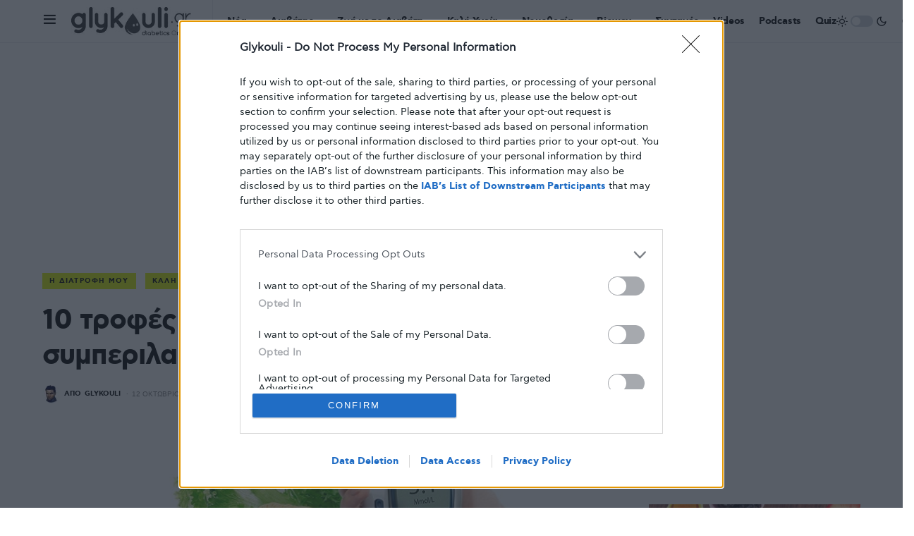

--- FILE ---
content_type: text/html; charset=UTF-8
request_url: https://glykouli.gr/7244/10-trofes-pou-kathe-diavitikos-prepi-na-simperilamvani-sto-dietologio-tou/
body_size: 38643
content:
<!doctype html>
<html lang="el">
<head>
	<meta charset="UTF-8" />
	<meta name="viewport" content="width=device-width, initial-scale=1" />
	<link rel="profile" href="https://gmpg.org/xfn/11" />
	<meta name='robots' content='index, follow, max-image-preview:large, max-snippet:-1, max-video-preview:-1' />

	<!-- This site is optimized with the Yoast SEO plugin v18.2 - https://yoast.com/wordpress/plugins/seo/ -->
	<title>10 τροφές που κάθε διαβητικός πρέπει να συμπεριλαμβάνει στο διαιτολόγιο του - Γλυκούλι</title>
	<meta name="description" content="Ο όρος «σακχαρώδης διαβήτης» αναφέρεται σε μια μεταβολική διαταραχή που χαρακτηρίζεται από αύξηση του σακχάρου στο αίμα και οφείλεται σε απόλυτη ή σχετική έλλειψη ινσουλίνης ή/και μειωμένη δράση της." />
	<link rel="canonical" href="https://glykouli.gr/7244/10-trofes-pou-kathe-diavitikos-prepi-na-simperilamvani-sto-dietologio-tou/" />
	<meta property="og:locale" content="el_GR" />
	<meta property="og:type" content="article" />
	<meta property="og:title" content="10 τροφές που κάθε διαβητικός πρέπει να συμπεριλαμβάνει στο διαιτολόγιο του - Γλυκούλι" />
	<meta property="og:description" content="Ο όρος «σακχαρώδης διαβήτης» αναφέρεται σε μια μεταβολική διαταραχή που χαρακτηρίζεται από αύξηση του σακχάρου στο αίμα και οφείλεται σε απόλυτη ή σχετική έλλειψη ινσουλίνης ή/και μειωμένη δράση της." />
	<meta property="og:url" content="https://glykouli.gr/7244/10-trofes-pou-kathe-diavitikos-prepi-na-simperilamvani-sto-dietologio-tou/" />
	<meta property="og:site_name" content="Γλυκούλι" />
	<meta property="article:published_time" content="2015-10-12T10:35:39+00:00" />
	<meta property="og:image" content="https://glykouli.gr/wp-content/uploads/2015/10/trofes-diavitis.jpg" />
	<meta property="og:image:width" content="640" />
	<meta property="og:image:height" content="300" />
	<meta property="og:image:type" content="image/jpeg" />
	<meta name="twitter:card" content="summary_large_image" />
	<meta name="twitter:label1" content="Συντάχθηκε από" />
	<meta name="twitter:data1" content="Glykouli" />
	<script type="application/ld+json" class="yoast-schema-graph">{"@context":"https://schema.org","@graph":[{"@type":"WebSite","@id":"https://glykouli.gr/#website","url":"https://glykouli.gr/","name":"Γλυκούλι","description":"Διαβήτης: συμβουλές, νομοθεσία, διατροφή","potentialAction":[{"@type":"SearchAction","target":{"@type":"EntryPoint","urlTemplate":"https://glykouli.gr/?s={search_term_string}"},"query-input":"required name=search_term_string"}],"inLanguage":"el"},{"@type":"ImageObject","@id":"https://glykouli.gr/7244/10-trofes-pou-kathe-diavitikos-prepi-na-simperilamvani-sto-dietologio-tou/#primaryimage","inLanguage":"el","url":"https://glykouli.gr/wp-content/uploads/2015/10/trofes-diavitis.jpg","contentUrl":"https://glykouli.gr/wp-content/uploads/2015/10/trofes-diavitis.jpg","width":640,"height":300,"caption":"10 τροφές διαβήτης"},{"@type":"WebPage","@id":"https://glykouli.gr/7244/10-trofes-pou-kathe-diavitikos-prepi-na-simperilamvani-sto-dietologio-tou/#webpage","url":"https://glykouli.gr/7244/10-trofes-pou-kathe-diavitikos-prepi-na-simperilamvani-sto-dietologio-tou/","name":"10 τροφές που κάθε διαβητικός πρέπει να συμπεριλαμβάνει στο διαιτολόγιο του - Γλυκούλι","isPartOf":{"@id":"https://glykouli.gr/#website"},"primaryImageOfPage":{"@id":"https://glykouli.gr/7244/10-trofes-pou-kathe-diavitikos-prepi-na-simperilamvani-sto-dietologio-tou/#primaryimage"},"datePublished":"2015-10-12T10:35:39+00:00","dateModified":"2015-10-12T10:35:39+00:00","author":{"@id":"https://glykouli.gr/#/schema/person/db523c2b298877a3a6672cdab32725c7"},"description":"Ο όρος «σακχαρώδης διαβήτης» αναφέρεται σε μια μεταβολική διαταραχή που χαρακτηρίζεται από αύξηση του σακχάρου στο αίμα και οφείλεται σε απόλυτη ή σχετική έλλειψη ινσουλίνης ή/και μειωμένη δράση της.","breadcrumb":{"@id":"https://glykouli.gr/7244/10-trofes-pou-kathe-diavitikos-prepi-na-simperilamvani-sto-dietologio-tou/#breadcrumb"},"inLanguage":"el","potentialAction":[{"@type":"ReadAction","target":["https://glykouli.gr/7244/10-trofes-pou-kathe-diavitikos-prepi-na-simperilamvani-sto-dietologio-tou/"]}]},{"@type":"BreadcrumbList","@id":"https://glykouli.gr/7244/10-trofes-pou-kathe-diavitikos-prepi-na-simperilamvani-sto-dietologio-tou/#breadcrumb","itemListElement":[{"@type":"ListItem","position":1,"name":"Αρχική","item":"https://glykouli.gr/"},{"@type":"ListItem","position":2,"name":"10 τροφές που κάθε διαβητικός πρέπει να συμπεριλαμβάνει στο διαιτολόγιο του"}]},{"@type":"Person","@id":"https://glykouli.gr/#/schema/person/db523c2b298877a3a6672cdab32725c7","name":"Glykouli","image":{"@type":"ImageObject","@id":"https://glykouli.gr/#personlogo","inLanguage":"el","url":"https://secure.gravatar.com/avatar/a74eda0cdd1de5cde827f96ad6d2b67e?s=96&d=mm&r=g","contentUrl":"https://secure.gravatar.com/avatar/a74eda0cdd1de5cde827f96ad6d2b67e?s=96&d=mm&r=g","caption":"Glykouli"},"url":"https://glykouli.gr/author/kostas/"}]}</script>
	<!-- / Yoast SEO plugin. -->


<link rel='dns-prefetch' href='//www.googletagmanager.com' />
<link rel='dns-prefetch' href='//s.w.org' />
<link href='https://fonts.gstatic.com' crossorigin rel='preconnect' />
<link rel="alternate" type="application/rss+xml" title="Ροή RSS &raquo; Γλυκούλι" href="https://glykouli.gr/feed/" />
			<link rel="preload" href="https://glykouli.gr/wp-content/plugins/canvas/assets/fonts/canvas-icons.woff" as="font" type="font/woff" crossorigin>
			<link rel='stylesheet' id='layerslider-css'  href='https://glykouli.gr/wp-content/plugins/LayerSlider/assets/static/layerslider/css/layerslider.css?ver=7.12.3' media='all' />
<link rel='stylesheet' id='canvas-css'  href='https://glykouli.gr/wp-content/plugins/canvas/assets/css/canvas.css?ver=2.3.4.1' media='all' />
<link rel='alternate stylesheet' id='powerkit-icons-css'  href='https://glykouli.gr/wp-content/plugins/powerkit/assets/fonts/powerkit-icons.woff?ver=2.6.6' as='font' type='font/wof' crossorigin />
<link rel='stylesheet' id='powerkit-css'  href='https://glykouli.gr/wp-content/plugins/powerkit/assets/css/powerkit.css?ver=2.6.6' media='all' />
<link rel='stylesheet' id='wp-block-library-css'  href='https://glykouli.gr/wp-includes/css/dist/block-library/style.min.css?ver=5.9.12' media='all' />
<link rel='stylesheet' id='canvas-block-alert-style-css'  href='https://glykouli.gr/wp-content/plugins/canvas/components/basic-elements/block-alert/block.css?ver=1645107253' media='all' />
<link rel='stylesheet' id='canvas-block-progress-style-css'  href='https://glykouli.gr/wp-content/plugins/canvas/components/basic-elements/block-progress/block.css?ver=1645107253' media='all' />
<link rel='stylesheet' id='canvas-block-collapsibles-style-css'  href='https://glykouli.gr/wp-content/plugins/canvas/components/basic-elements/block-collapsibles/block.css?ver=1645107253' media='all' />
<link rel='stylesheet' id='canvas-block-tabs-style-css'  href='https://glykouli.gr/wp-content/plugins/canvas/components/basic-elements/block-tabs/block.css?ver=1645107253' media='all' />
<link rel='stylesheet' id='canvas-block-section-heading-style-css'  href='https://glykouli.gr/wp-content/plugins/canvas/components/basic-elements/block-section-heading/block.css?ver=1645107253' media='all' />
<link rel='stylesheet' id='canvas-block-row-style-css'  href='https://glykouli.gr/wp-content/plugins/canvas/components/layout-blocks/block-row/block-row.css?ver=1645107253' media='all' />
<link rel='stylesheet' id='canvas-justified-gallery-block-style-css'  href='https://glykouli.gr/wp-content/plugins/canvas/components/justified-gallery/block/block-justified-gallery.css?ver=1645107253' media='all' />
<link rel='stylesheet' id='canvas-slider-gallery-block-style-css'  href='https://glykouli.gr/wp-content/plugins/canvas/components/slider-gallery/block/block-slider-gallery.css?ver=1645107253' media='all' />
<link rel='stylesheet' id='canvas-block-posts-sidebar-css'  href='https://glykouli.gr/wp-content/plugins/canvas/components/posts/block-posts-sidebar/block-posts-sidebar.css?ver=1645107253' media='all' />
<style id='global-styles-inline-css'>
body{--wp--preset--color--black: #000000;--wp--preset--color--cyan-bluish-gray: #abb8c3;--wp--preset--color--white: #FFFFFF;--wp--preset--color--pale-pink: #f78da7;--wp--preset--color--vivid-red: #cf2e2e;--wp--preset--color--luminous-vivid-orange: #ff6900;--wp--preset--color--luminous-vivid-amber: #fcb900;--wp--preset--color--light-green-cyan: #7bdcb5;--wp--preset--color--vivid-green-cyan: #00d084;--wp--preset--color--pale-cyan-blue: #8ed1fc;--wp--preset--color--vivid-cyan-blue: #0693e3;--wp--preset--color--vivid-purple: #9b51e0;--wp--preset--color--blue: #59BACC;--wp--preset--color--green: #58AD69;--wp--preset--color--orange: #FFBC49;--wp--preset--color--red: #e32c26;--wp--preset--color--gray-50: #f8f9fa;--wp--preset--color--gray-100: #f8f9fb;--wp--preset--color--gray-200: #e9ecef;--wp--preset--color--secondary: #818181;--wp--preset--gradient--vivid-cyan-blue-to-vivid-purple: linear-gradient(135deg,rgba(6,147,227,1) 0%,rgb(155,81,224) 100%);--wp--preset--gradient--light-green-cyan-to-vivid-green-cyan: linear-gradient(135deg,rgb(122,220,180) 0%,rgb(0,208,130) 100%);--wp--preset--gradient--luminous-vivid-amber-to-luminous-vivid-orange: linear-gradient(135deg,rgba(252,185,0,1) 0%,rgba(255,105,0,1) 100%);--wp--preset--gradient--luminous-vivid-orange-to-vivid-red: linear-gradient(135deg,rgba(255,105,0,1) 0%,rgb(207,46,46) 100%);--wp--preset--gradient--very-light-gray-to-cyan-bluish-gray: linear-gradient(135deg,rgb(238,238,238) 0%,rgb(169,184,195) 100%);--wp--preset--gradient--cool-to-warm-spectrum: linear-gradient(135deg,rgb(74,234,220) 0%,rgb(151,120,209) 20%,rgb(207,42,186) 40%,rgb(238,44,130) 60%,rgb(251,105,98) 80%,rgb(254,248,76) 100%);--wp--preset--gradient--blush-light-purple: linear-gradient(135deg,rgb(255,206,236) 0%,rgb(152,150,240) 100%);--wp--preset--gradient--blush-bordeaux: linear-gradient(135deg,rgb(254,205,165) 0%,rgb(254,45,45) 50%,rgb(107,0,62) 100%);--wp--preset--gradient--luminous-dusk: linear-gradient(135deg,rgb(255,203,112) 0%,rgb(199,81,192) 50%,rgb(65,88,208) 100%);--wp--preset--gradient--pale-ocean: linear-gradient(135deg,rgb(255,245,203) 0%,rgb(182,227,212) 50%,rgb(51,167,181) 100%);--wp--preset--gradient--electric-grass: linear-gradient(135deg,rgb(202,248,128) 0%,rgb(113,206,126) 100%);--wp--preset--gradient--midnight: linear-gradient(135deg,rgb(2,3,129) 0%,rgb(40,116,252) 100%);--wp--preset--duotone--dark-grayscale: url('#wp-duotone-dark-grayscale');--wp--preset--duotone--grayscale: url('#wp-duotone-grayscale');--wp--preset--duotone--purple-yellow: url('#wp-duotone-purple-yellow');--wp--preset--duotone--blue-red: url('#wp-duotone-blue-red');--wp--preset--duotone--midnight: url('#wp-duotone-midnight');--wp--preset--duotone--magenta-yellow: url('#wp-duotone-magenta-yellow');--wp--preset--duotone--purple-green: url('#wp-duotone-purple-green');--wp--preset--duotone--blue-orange: url('#wp-duotone-blue-orange');--wp--preset--font-size--small: 13px;--wp--preset--font-size--medium: 20px;--wp--preset--font-size--large: 36px;--wp--preset--font-size--x-large: 42px;}.has-black-color{color: var(--wp--preset--color--black) !important;}.has-cyan-bluish-gray-color{color: var(--wp--preset--color--cyan-bluish-gray) !important;}.has-white-color{color: var(--wp--preset--color--white) !important;}.has-pale-pink-color{color: var(--wp--preset--color--pale-pink) !important;}.has-vivid-red-color{color: var(--wp--preset--color--vivid-red) !important;}.has-luminous-vivid-orange-color{color: var(--wp--preset--color--luminous-vivid-orange) !important;}.has-luminous-vivid-amber-color{color: var(--wp--preset--color--luminous-vivid-amber) !important;}.has-light-green-cyan-color{color: var(--wp--preset--color--light-green-cyan) !important;}.has-vivid-green-cyan-color{color: var(--wp--preset--color--vivid-green-cyan) !important;}.has-pale-cyan-blue-color{color: var(--wp--preset--color--pale-cyan-blue) !important;}.has-vivid-cyan-blue-color{color: var(--wp--preset--color--vivid-cyan-blue) !important;}.has-vivid-purple-color{color: var(--wp--preset--color--vivid-purple) !important;}.has-black-background-color{background-color: var(--wp--preset--color--black) !important;}.has-cyan-bluish-gray-background-color{background-color: var(--wp--preset--color--cyan-bluish-gray) !important;}.has-white-background-color{background-color: var(--wp--preset--color--white) !important;}.has-pale-pink-background-color{background-color: var(--wp--preset--color--pale-pink) !important;}.has-vivid-red-background-color{background-color: var(--wp--preset--color--vivid-red) !important;}.has-luminous-vivid-orange-background-color{background-color: var(--wp--preset--color--luminous-vivid-orange) !important;}.has-luminous-vivid-amber-background-color{background-color: var(--wp--preset--color--luminous-vivid-amber) !important;}.has-light-green-cyan-background-color{background-color: var(--wp--preset--color--light-green-cyan) !important;}.has-vivid-green-cyan-background-color{background-color: var(--wp--preset--color--vivid-green-cyan) !important;}.has-pale-cyan-blue-background-color{background-color: var(--wp--preset--color--pale-cyan-blue) !important;}.has-vivid-cyan-blue-background-color{background-color: var(--wp--preset--color--vivid-cyan-blue) !important;}.has-vivid-purple-background-color{background-color: var(--wp--preset--color--vivid-purple) !important;}.has-black-border-color{border-color: var(--wp--preset--color--black) !important;}.has-cyan-bluish-gray-border-color{border-color: var(--wp--preset--color--cyan-bluish-gray) !important;}.has-white-border-color{border-color: var(--wp--preset--color--white) !important;}.has-pale-pink-border-color{border-color: var(--wp--preset--color--pale-pink) !important;}.has-vivid-red-border-color{border-color: var(--wp--preset--color--vivid-red) !important;}.has-luminous-vivid-orange-border-color{border-color: var(--wp--preset--color--luminous-vivid-orange) !important;}.has-luminous-vivid-amber-border-color{border-color: var(--wp--preset--color--luminous-vivid-amber) !important;}.has-light-green-cyan-border-color{border-color: var(--wp--preset--color--light-green-cyan) !important;}.has-vivid-green-cyan-border-color{border-color: var(--wp--preset--color--vivid-green-cyan) !important;}.has-pale-cyan-blue-border-color{border-color: var(--wp--preset--color--pale-cyan-blue) !important;}.has-vivid-cyan-blue-border-color{border-color: var(--wp--preset--color--vivid-cyan-blue) !important;}.has-vivid-purple-border-color{border-color: var(--wp--preset--color--vivid-purple) !important;}.has-vivid-cyan-blue-to-vivid-purple-gradient-background{background: var(--wp--preset--gradient--vivid-cyan-blue-to-vivid-purple) !important;}.has-light-green-cyan-to-vivid-green-cyan-gradient-background{background: var(--wp--preset--gradient--light-green-cyan-to-vivid-green-cyan) !important;}.has-luminous-vivid-amber-to-luminous-vivid-orange-gradient-background{background: var(--wp--preset--gradient--luminous-vivid-amber-to-luminous-vivid-orange) !important;}.has-luminous-vivid-orange-to-vivid-red-gradient-background{background: var(--wp--preset--gradient--luminous-vivid-orange-to-vivid-red) !important;}.has-very-light-gray-to-cyan-bluish-gray-gradient-background{background: var(--wp--preset--gradient--very-light-gray-to-cyan-bluish-gray) !important;}.has-cool-to-warm-spectrum-gradient-background{background: var(--wp--preset--gradient--cool-to-warm-spectrum) !important;}.has-blush-light-purple-gradient-background{background: var(--wp--preset--gradient--blush-light-purple) !important;}.has-blush-bordeaux-gradient-background{background: var(--wp--preset--gradient--blush-bordeaux) !important;}.has-luminous-dusk-gradient-background{background: var(--wp--preset--gradient--luminous-dusk) !important;}.has-pale-ocean-gradient-background{background: var(--wp--preset--gradient--pale-ocean) !important;}.has-electric-grass-gradient-background{background: var(--wp--preset--gradient--electric-grass) !important;}.has-midnight-gradient-background{background: var(--wp--preset--gradient--midnight) !important;}.has-small-font-size{font-size: var(--wp--preset--font-size--small) !important;}.has-medium-font-size{font-size: var(--wp--preset--font-size--medium) !important;}.has-large-font-size{font-size: var(--wp--preset--font-size--large) !important;}.has-x-large-font-size{font-size: var(--wp--preset--font-size--x-large) !important;}
</style>
<link rel='stylesheet' id='absolute-reviews-css'  href='https://glykouli.gr/wp-content/plugins/absolute-reviews/public/css/absolute-reviews-public.css?ver=1.1.2' media='all' />
<link rel='stylesheet' id='ai-aos-css'  href='https://glykouli.gr/wp-content/plugins/ad-inserter-pro/includes/aos/ai-aos.css?ver=2.7.11' media='all' />
<link rel='stylesheet' id='advanced-popups-css'  href='https://glykouli.gr/wp-content/plugins/advanced-popups/public/css/advanced-popups-public.css?ver=1.1.9' media='all' />
<link rel='stylesheet' id='canvas-block-heading-style-css'  href='https://glykouli.gr/wp-content/plugins/canvas/components/content-formatting/block-heading/block.css?ver=1645107253' media='all' />
<link rel='stylesheet' id='canvas-block-list-style-css'  href='https://glykouli.gr/wp-content/plugins/canvas/components/content-formatting/block-list/block.css?ver=1645107253' media='all' />
<link rel='stylesheet' id='canvas-block-paragraph-style-css'  href='https://glykouli.gr/wp-content/plugins/canvas/components/content-formatting/block-paragraph/block.css?ver=1645107253' media='all' />
<link rel='stylesheet' id='canvas-block-separator-style-css'  href='https://glykouli.gr/wp-content/plugins/canvas/components/content-formatting/block-separator/block.css?ver=1645107253' media='all' />
<link rel='stylesheet' id='canvas-block-group-style-css'  href='https://glykouli.gr/wp-content/plugins/canvas/components/basic-elements/block-group/block.css?ver=1645107253' media='all' />
<link rel='stylesheet' id='canvas-block-cover-style-css'  href='https://glykouli.gr/wp-content/plugins/canvas/components/basic-elements/block-cover/block.css?ver=1645107253' media='all' />
<link rel='stylesheet' id='powerkit-author-box-css'  href='https://glykouli.gr/wp-content/plugins/powerkit/modules/author-box/public/css/public-powerkit-author-box.css?ver=2.6.6' media='all' />
<link rel='stylesheet' id='powerkit-basic-elements-css'  href='https://glykouli.gr/wp-content/plugins/powerkit/modules/basic-elements/public/css/public-powerkit-basic-elements.css?ver=2.6.6' media='screen' />
<link rel='stylesheet' id='powerkit-coming-soon-css'  href='https://glykouli.gr/wp-content/plugins/powerkit/modules/coming-soon/public/css/public-powerkit-coming-soon.css?ver=2.6.6' media='all' />
<link rel='stylesheet' id='powerkit-content-formatting-css'  href='https://glykouli.gr/wp-content/plugins/powerkit/modules/content-formatting/public/css/public-powerkit-content-formatting.css?ver=2.6.6' media='all' />
<link rel='stylesheet' id='powerkit-сontributors-css'  href='https://glykouli.gr/wp-content/plugins/powerkit/modules/contributors/public/css/public-powerkit-contributors.css?ver=2.6.6' media='all' />
<link rel='stylesheet' id='powerkit-facebook-css'  href='https://glykouli.gr/wp-content/plugins/powerkit/modules/facebook/public/css/public-powerkit-facebook.css?ver=2.6.6' media='all' />
<link rel='stylesheet' id='powerkit-featured-categories-css'  href='https://glykouli.gr/wp-content/plugins/powerkit/modules/featured-categories/public/css/public-powerkit-featured-categories.css?ver=2.6.6' media='all' />
<link rel='stylesheet' id='powerkit-inline-posts-css'  href='https://glykouli.gr/wp-content/plugins/powerkit/modules/inline-posts/public/css/public-powerkit-inline-posts.css?ver=2.6.6' media='all' />
<link rel='stylesheet' id='powerkit-instagram-css'  href='https://glykouli.gr/wp-content/plugins/powerkit/modules/instagram/public/css/public-powerkit-instagram.css?ver=2.6.6' media='all' />
<link rel='stylesheet' id='powerkit-justified-gallery-css'  href='https://glykouli.gr/wp-content/plugins/powerkit/modules/justified-gallery/public/css/public-powerkit-justified-gallery.css?ver=2.6.6' media='all' />
<link rel='stylesheet' id='glightbox-css'  href='https://glykouli.gr/wp-content/plugins/powerkit/modules/lightbox/public/css/glightbox.min.css?ver=2.6.6' media='all' />
<link rel='stylesheet' id='powerkit-lightbox-css'  href='https://glykouli.gr/wp-content/plugins/powerkit/modules/lightbox/public/css/public-powerkit-lightbox.css?ver=2.6.6' media='all' />
<link rel='stylesheet' id='powerkit-opt-in-forms-css'  href='https://glykouli.gr/wp-content/plugins/powerkit/modules/opt-in-forms/public/css/public-powerkit-opt-in-forms.css?ver=2.6.6' media='all' />
<link rel='stylesheet' id='powerkit-pinterest-css'  href='https://glykouli.gr/wp-content/plugins/powerkit/modules/pinterest/public/css/public-powerkit-pinterest.css?ver=2.6.6' media='all' />
<link rel='stylesheet' id='powerkit-scroll-to-top-css'  href='https://glykouli.gr/wp-content/plugins/powerkit/modules/scroll-to-top/public/css/public-powerkit-scroll-to-top.css?ver=2.6.6' media='all' />
<link rel='stylesheet' id='powerkit-share-buttons-css'  href='https://glykouli.gr/wp-content/plugins/powerkit/modules/share-buttons/public/css/public-powerkit-share-buttons.css?ver=2.6.6' media='all' />
<link rel='stylesheet' id='powerkit-slider-gallery-css'  href='https://glykouli.gr/wp-content/plugins/powerkit/modules/slider-gallery/public/css/public-powerkit-slider-gallery.css?ver=2.6.6' media='all' />
<link rel='stylesheet' id='powerkit-social-links-css'  href='https://glykouli.gr/wp-content/plugins/powerkit/modules/social-links/public/css/public-powerkit-social-links.css?ver=2.6.6' media='all' />
<link rel='stylesheet' id='powerkit-table-of-contents-css'  href='https://glykouli.gr/wp-content/plugins/powerkit/modules/table-of-contents/public/css/public-powerkit-table-of-contents.css?ver=2.6.6' media='all' />
<link rel='stylesheet' id='powerkit-twitter-css'  href='https://glykouli.gr/wp-content/plugins/powerkit/modules/twitter/public/css/public-powerkit-twitter.css?ver=2.6.6' media='all' />
<link rel='stylesheet' id='powerkit-widget-about-css'  href='https://glykouli.gr/wp-content/plugins/powerkit/modules/widget-about/public/css/public-powerkit-widget-about.css?ver=2.6.6' media='all' />
<link rel='stylesheet' id='quiz-maker-css'  href='https://glykouli.gr/wp-content/plugins/quiz-maker/public/css/quiz-maker-public.css?ver=6.5.8.3' media='all' />
<link rel='stylesheet' id='csco-styles-css'  href='https://glykouli.gr/wp-content/themes/newsblock/style.css?ver=1.2.0' media='all' />
<style id='csco-styles-inline-css'>
.searchwp-live-search-no-min-chars:after { content: "Continue typing" }
</style>
<link rel='stylesheet' id='searchwp-live-search-css'  href='https://glykouli.gr/wp-content/plugins/searchwp-live-ajax-search/assets/styles/style.css?ver=1.7.6' media='all' />
<link rel='stylesheet' id='csco_child_css-css'  href='https://glykouli.gr/wp-content/themes/newsblock-child/style.css?ver=1.0.0' media='all' />
<script src='https://glykouli.gr/wp-includes/js/jquery/jquery.min.js?ver=3.6.0' id='jquery-core-js'></script>
<script src='https://glykouli.gr/wp-includes/js/jquery/jquery-migrate.min.js?ver=3.3.2' id='jquery-migrate-js'></script>
<script id='layerslider-utils-js-extra'>
var LS_Meta = {"v":"7.12.3","fixGSAP":"1"};
</script>
<script src='https://glykouli.gr/wp-content/plugins/LayerSlider/assets/static/layerslider/js/layerslider.utils.js?ver=7.12.3' id='layerslider-utils-js'></script>
<script src='https://glykouli.gr/wp-content/plugins/LayerSlider/assets/static/layerslider/js/layerslider.kreaturamedia.jquery.js?ver=7.12.3' id='layerslider-js'></script>
<script src='https://glykouli.gr/wp-content/plugins/LayerSlider/assets/static/layerslider/js/layerslider.transitions.js?ver=7.12.3' id='layerslider-transitions-js'></script>
<script src='https://glykouli.gr/wp-content/plugins/advanced-popups/public/js/advanced-popups-public.js?ver=1.1.9' id='advanced-popups-js'></script>

<!-- Google Analytics snippet added by Site Kit -->
<script src='https://www.googletagmanager.com/gtag/js?id=G-MNXS2VZ4ML' id='google_gtagjs-js' async></script>
<script id='google_gtagjs-js-after'>
window.dataLayer = window.dataLayer || [];function gtag(){dataLayer.push(arguments);}
gtag('set', 'linker', {"domains":["glykouli.gr"]} );
gtag("js", new Date());
gtag("set", "developer_id.dZTNiMT", true);
gtag("config", "G-MNXS2VZ4ML");
</script>

<!-- End Google Analytics snippet added by Site Kit -->
<meta name="generator" content="Powered by LayerSlider 7.12.3 - Build Heros, Sliders, and Popups. Create Animations and Beautiful, Rich Web Content as Easy as Never Before on WordPress." />
<!-- LayerSlider updates and docs at: https://layerslider.com -->
<link rel="https://api.w.org/" href="https://glykouli.gr/wp-json/" /><link rel="alternate" type="application/json" href="https://glykouli.gr/wp-json/wp/v2/posts/7244" /><link rel="EditURI" type="application/rsd+xml" title="RSD" href="https://glykouli.gr/xmlrpc.php?rsd" />
<meta name="generator" content="WordPress 5.9.12" />
<link rel='shortlink' href='https://glykouli.gr/?p=7244' />
<link rel="alternate" type="application/json+oembed" href="https://glykouli.gr/wp-json/oembed/1.0/embed?url=https%3A%2F%2Fglykouli.gr%2F7244%2F10-trofes-pou-kathe-diavitikos-prepi-na-simperilamvani-sto-dietologio-tou%2F" />
<link rel="alternate" type="text/xml+oembed" href="https://glykouli.gr/wp-json/oembed/1.0/embed?url=https%3A%2F%2Fglykouli.gr%2F7244%2F10-trofes-pou-kathe-diavitikos-prepi-na-simperilamvani-sto-dietologio-tou%2F&#038;format=xml" />
		<link rel="preload" href="https://glykouli.gr/wp-content/plugins/absolute-reviews/fonts/absolute-reviews-icons.woff" as="font" type="font/woff" crossorigin>
				<link rel="preload" href="https://glykouli.gr/wp-content/plugins/advanced-popups/fonts/advanced-popups-icons.woff" as="font" type="font/woff" crossorigin>
		<meta name="generator" content="Site Kit by Google 1.119.0" /><style id='csco-theme-typography'>
	:root {
		/* Base Font */
		--cs-font-base-family: Inter;
		--cs-font-base-size: 1rem;
		--cs-font-base-weight: 400;
		--cs-font-base-style: normal;
		--cs-font-base-letter-spacing: normal;
		--cs-font-base-line-height: 1.5;

		/* Primary Font */
		--cs-font-primary-family: Inter;
		--cs-font-primary-size: 0.875rem;
		--cs-font-primary-weight: 800;
		--cs-font-primary-style: normal;
		--cs-font-primary-letter-spacing: -0.025em;
		--cs-font-primary-text-transform: none;

		/* Secondary Font */
		--cs-font-secondary-family: Inter;
		--cs-font-secondary-size: 0.75rem;
		--cs-font-secondary-weight: 400;
		--cs-font-secondary-style: normal;
		--cs-font-secondary-letter-spacing: normal;
		--cs-font-secondary-text-transform: none;

		/* Category Font */
		--cs-font-category-family: Inter;
		--cs-font-category-size: 0.625rem;
		--cs-font-category-weight: 500;
		--cs-font-category-style: normal;
		--cs-font-category-letter-spacing: 0.125em;
		--cs-font-category-text-transform: uppercase;

		/* Post Meta Font */
		--cs-font-post-meta-family: -apple-system, BlinkMacSystemFont, "Segoe UI", Roboto, Oxygen-Sans, Ubuntu, Cantarell, "Helvetica Neue";
		--cs-font-post-meta-size: 0.6255rem;
		--cs-font-post-meta-weight: 400;
		--cs-font-post-meta-style: normal;
		--cs-font-post-meta-letter-spacing: normal;
		--cs-font-post-meta-text-transform: uppercase;

		/* Input Font */
		--cs-font-input-family: Inter;
		--cs-font-input-size: 0.75rem;
		--cs-font-input-line-height: 1.625rem;
		--cs-font-input-weight: 400;
		--cs-font-input-style: normal;
		--cs-font-input-letter-spacing: normal;
		--cs-font-input-text-transform: none;

		/* Post Subbtitle */
		--cs-font-post-subtitle-family: inherit;
		--cs-font-post-subtitle-size: 1.25rem;
		--cs-font-post-subtitle-letter-spacing: normal;

		/* Post Content */
		--cs-font-post-content-family: Inter;
		--cs-font-post-content-size: 1.1rem;
		--cs-font-post-content-letter-spacing: normal;

		/* Summary */
		--cs-font-entry-summary-family: Inter;
		--cs-font-entry-summary-size: 1rem;
		--cs-font-entry-summary-letter-spacing: normal;

		/* Entry Excerpt */
		--cs-font-entry-excerpt-family: Inter;
		--cs-font-entry-excerpt-size: 0.875rem;
		--cs-font-entry-excerpt-letter-spacing: normal;

		/* Logos --------------- */

		/* Main Logo */
		--cs-font-main-logo-family: Inter;
		--cs-font-main-logo-size: 1.5rem;
		--cs-font-main-logo-weight: 700;
		--cs-font-main-logo-style: normal;
		--cs-font-main-logo-letter-spacing: -0.075em;
		--cs-font-main-logo-text-transform: none;

		/* Large Logo */
		--cs-font-large-logo-family: Inter;
		--cs-font-large-logo-size: 1.75rem;
		--cs-font-large-logo-weight: 700;
		--cs-font-large-logo-style: normal;
		--cs-font-large-logo-letter-spacing: -0.075em;
		--cs-font-large-logo-text-transform: none;

		/* Footer Logo */
		--cs-font-footer-logo-family: Inter;
		--cs-font-footer-logo-size: 1.5rem;
		--cs-font-footer-logo-weight: 700;
		--cs-font-footer-logo-style: normal;
		--cs-font-footer-logo-letter-spacing: -0.075em;
		--cs-font-footer-logo-text-transform: none;

		/* Headings --------------- */

		/* Headings */
		--cs-font-headings-family: Inter;
		--cs-font-headings-weight: 800;
		--cs-font-headings-style: normal;
		--cs-font-headings-line-height: 1.25;
		--cs-font-headings-letter-spacing: -0.025em;
		--cs-font-headings-text-transform: none;

		/* Styled Heading */
		--cs-font-styled-heading-line-height: 1.4em;

		/* Decorated Heading */
		--cs-font-decorated-heading-family: Sriracha;
		--cs-font-decorated-heading-font-size: 1.25rem;
		--cs-font-decorated-heading-weight: 400;
		--cs-font-decorated-heading-style: normal;
		--cs-font-decorated-heading-line-height: 1;
		--cs-font-decorated-heading-letter-spacing: -0.05em;
		--cs-font-decorated-heading-text-transform: uppercase;

		/* Menu Font --------------- */

		/* Menu */
		/* Used for main top level menu elements. */
		--cs-font-menu-family: Inter;
		--cs-font-menu-size: 0.875rem;
		--cs-font-menu-weight: 800;
		--cs-font-menu-style: normal;
		--cs-font-menu-letter-spacing: -0.025em;
		--cs-font-menu-text-transform: none;

		/* Submenu Font */
		/* Used for submenu elements. */
		--cs-font-submenu-family: Inter;
		--cs-font-submenu-size: 0.875rem;
		--cs-font-submenu-weight: 400;
		--cs-font-submenu-style: normal;
		--cs-font-submenu-letter-spacing: 0px;
		--cs-font-submenu-text-transform: none;

		/* Section Headings --------------- */
		--cs-font-section-headings-family: Inter;
		--cs-font-section-headings-size: 1.25rem;
		--cs-font-section-headings-weight: 800;
		--cs-font-section-headings-style: normal;
		--cs-font-section-headings-letter-spacing: -0.025em;
		--cs-font-section-headings-text-transform: none;
	}

	</style>
<!-- InMobi Choice. Consent Manager Tag v3.0 (for TCF 2.2) -->
<script type="text/javascript" async=true>
(function() {
  var host = 'glykouli.gr';
  var element = document.createElement('script');
  var firstScript = document.getElementsByTagName('script')[0];
  var url = 'https://cmp.inmobi.com'
    .concat('/choice/', 'tTQ0vgSkx3k7h', '/', host, '/choice.js?tag_version=V3');
  var uspTries = 0;
  var uspTriesLimit = 3;
  element.async = true;
  element.type = 'text/javascript';
  element.src = url;

  firstScript.parentNode.insertBefore(element, firstScript);

  function makeStub() {
    var TCF_LOCATOR_NAME = '__tcfapiLocator';
    var queue = [];
    var win = window;
    var cmpFrame;

    function addFrame() {
      var doc = win.document;
      var otherCMP = !!(win.frames[TCF_LOCATOR_NAME]);

      if (!otherCMP) {
        if (doc.body) {
          var iframe = doc.createElement('iframe');

          iframe.style.cssText = 'display:none';
          iframe.name = TCF_LOCATOR_NAME;
          doc.body.appendChild(iframe);
        } else {
          setTimeout(addFrame, 5);
        }
      }
      return !otherCMP;
    }

    function tcfAPIHandler() {
      var gdprApplies;
      var args = arguments;

      if (!args.length) {
        return queue;
      } else if (args[0] === 'setGdprApplies') {
        if (
          args.length > 3 &&
          args[2] === 2 &&
          typeof args[3] === 'boolean'
        ) {
          gdprApplies = args[3];
          if (typeof args[2] === 'function') {
            args[2]('set', true);
          }
        }
      } else if (args[0] === 'ping') {
        var retr = {
          gdprApplies: gdprApplies,
          cmpLoaded: false,
          cmpStatus: 'stub'
        };

        if (typeof args[2] === 'function') {
          args[2](retr);
        }
      } else {
        if(args[0] === 'init' && typeof args[3] === 'object') {
          args[3] = Object.assign(args[3], { tag_version: 'V3' });
        }
        queue.push(args);
      }
    }

    function postMessageEventHandler(event) {
      var msgIsString = typeof event.data === 'string';
      var json = {};

      try {
        if (msgIsString) {
          json = JSON.parse(event.data);
        } else {
          json = event.data;
        }
      } catch (ignore) {}

      var payload = json.__tcfapiCall;

      if (payload) {
        window.__tcfapi(
          payload.command,
          payload.version,
          function(retValue, success) {
            var returnMsg = {
              __tcfapiReturn: {
                returnValue: retValue,
                success: success,
                callId: payload.callId
              }
            };
            if (msgIsString) {
              returnMsg = JSON.stringify(returnMsg);
            }
            if (event && event.source && event.source.postMessage) {
              event.source.postMessage(returnMsg, '*');
            }
          },
          payload.parameter
        );
      }
    }

    while (win) {
      try {
        if (win.frames[TCF_LOCATOR_NAME]) {
          cmpFrame = win;
          break;
        }
      } catch (ignore) {}

      if (win === window.top) {
        break;
      }
      win = win.parent;
    }
    if (!cmpFrame) {
      addFrame();
      win.__tcfapi = tcfAPIHandler;
      win.addEventListener('message', postMessageEventHandler, false);
    }
  };

  makeStub();

  var uspStubFunction = function() {
    var arg = arguments;
    if (typeof window.__uspapi !== uspStubFunction) {
      setTimeout(function() {
        if (typeof window.__uspapi !== 'undefined') {
          window.__uspapi.apply(window.__uspapi, arg);
        }
      }, 500);
    }
  };

  var checkIfUspIsReady = function() {
    uspTries++;
    if (window.__uspapi === uspStubFunction && uspTries < uspTriesLimit) {
      console.warn('USP is not accessible');
    } else {
      clearInterval(uspInterval);
    }
  };

  if (typeof window.__uspapi === 'undefined') {
    window.__uspapi = uspStubFunction;
    var uspInterval = setInterval(checkIfUspIsReady, 6000);
  }
})();
</script>
<!-- End InMobi Choice. Consent Manager Tag v3.0 (for TCF 2.2) -->

<script async src="https://securepubads.g.doubleclick.net/tag/js/gpt.js"></script>
<script>
  window.googletag = window.googletag || {cmd: []};
  googletag.cmd.push(function() {
    googletag.defineSlot('/1777312/glykouli_ros_300_1', [[300, 600], [300, 250]], 'glykouli_ros_300_1').addService(googletag.pubads());
    googletag.defineSlot('/1777312/glykouli_ros_300_2', [[300, 250], [300, 600]], 'glykouli_ros_300_2').addService(googletag.pubads());
    googletag.defineSlot('/1777312/glykouli_ros_300_3', [[300, 600], [300, 250]], 'glykouli_ros_300_3').addService(googletag.pubads());
    googletag.defineSlot('/1777312/glykouli_ros_300_4', [[300, 250], [300, 600]], 'glykouli_ros_300_4').addService(googletag.pubads());
    googletag.defineSlot('/1777312/glykouli_sticky_300', [[300, 250], [300, 600]], 'glykouli_sticky_300').addService(googletag.pubads());
    googletag.defineSlot('/1777312/glykouli_ros_970', [970, 250], 'glykouli_ros_970').addService(googletag.pubads());
    googletag.defineSlot('/1777312/glykouli_ros_skin', [1, 1], 'glykouli_ros_skin').addService(googletag.pubads());
    googletag.defineSlot('/1777312/glykouli_ros_1x1', [1, 1], 'glykouli_ros_1x1').addService(googletag.pubads());
    googletag.defineSlot('/1777312/glykouli_ros_prestitial', [1, 1], 'glykouli_ros_prestitial').addService(googletag.pubads());
    googletag.defineSlot('/1777312/glykouli_ros_trafficdriver1', [1, 1], 'glykouli_ros_trafficdriver1').addService(googletag.pubads());
    googletag.defineSlot('/1777312/glykouli_ros_trafficdriver2', [1, 1], 'glykouli_ros_trafficdriver2').addService(googletag.pubads());
    googletag.defineSlot('/1777312/glykouli_ros_trafficdriver3', [1, 1], 'glykouli_ros_trafficdriver3').addService(googletag.pubads());
    googletag.defineSlot('/1777312/glykouli_ros_metrics', [1, 1], 'glykouli_ros_metrics').addService(googletag.pubads());
    googletag.pubads().enableSingleRequest();
    googletag.pubads().collapseEmptyDivs();
    googletag.enableServices();
  });
</script>

<link rel="icon" href="https://glykouli.gr/wp-content/uploads/2022/02/cropped-glykoulifavicon-32x32.png" sizes="32x32" />
<link rel="icon" href="https://glykouli.gr/wp-content/uploads/2022/02/cropped-glykoulifavicon-192x192.png" sizes="192x192" />
<link rel="apple-touch-icon" href="https://glykouli.gr/wp-content/uploads/2022/02/cropped-glykoulifavicon-180x180.png" />
<meta name="msapplication-TileImage" content="https://glykouli.gr/wp-content/uploads/2022/02/cropped-glykoulifavicon-270x270.png" />
		<style id="wp-custom-css">
			.adp-popup-type-content .adp-popup-content { padding:0;}
.adp-popup-type-content .adp-popup-content:first-child:last-child {background-color: #330f33;}
		</style>
		<style id="kirki-inline-styles">:root, [site-data-scheme="default"]{--cs-color-site-background:#FFFFFF;--cs-color-search-background:#f8f9fa;--cs-color-header-background:#ffffff;--cs-color-submenu-background:#FFFFFF;--cs-color-footer-background:#111111;}:root, [data-scheme="default"]{--cs-color-accent:#daf400;--cs-color-accent-contrast:#000000;--cs-color-secondary:#818181;--cs-palette-color-secondary:#818181;--cs-color-secondary-contrast:#000000;--cs-color-styled-heading:#000000;--cs-color-styled-heading-contrast:#ffffff;--cs-color-styled-heading-hover:#daf400;--cs-color-styled-heading-hover-contrast:#000000;--cs-color-styled-category:#daf400;--cs-color-styled-category-contrast:#000000;--cs-color-styled-category-hover:#000000;--cs-color-styled-category-hover-contrast:#FFFFFF;--cs-color-category:#000000;--cs-color-category-hover:#000000;--cs-color-category-underline:#daf400;--cs-color-button:#000000;--cs-color-button-contrast:#FFFFFF;--cs-color-button-hover:#282828;--cs-color-button-hover-contrast:#FFFFFF;--cs-color-overlay-background:rgba(0,0,0,0.25);}[site-data-scheme="dark"]{--cs-color-site-background:#1c1c1c;--cs-color-search-background:#333335;--cs-color-header-background:#1c1c1c;--cs-color-submenu-background:#1c1c1c;--cs-color-footer-background:#1c1c1c;}[data-scheme="dark"]{--cs-color-accent:#daf400;--cs-color-accent-contrast:#000000;--cs-color-secondary:#858585;--cs-palette-color-secondary:#858585;--cs-color-secondary-contrast:#000000;--cs-color-styled-heading:#000000;--cs-color-styled-heading-contrast:#ffffff;--cs-color-styled-heading-hover:#daf400;--cs-color-styled-heading-hover-contrast:#000000;--cs-color-styled-category:#000000;--cs-color-styled-category-contrast:#FFFFFF;--cs-color-styled-category-hover:#daf400;--cs-color-styled-category-hover-contrast:#000000;--cs-color-category:#ffffff;--cs-color-category-hover:#FFFFFF;--cs-color-category-underline:rgba(255,255,255,0);--cs-color-button:#3d3d3d;--cs-color-button-contrast:#FFFFFF;--cs-color-button-hover:#242424;--cs-color-button-hover-contrast:#FFFFFF;--cs-color-overlay-background:rgba(0,0,0,0.25);}:root{--cs-common-border-radius:5px;--cs-primary-border-radius:50px;--cs-secondary-border-radius:100%;--cs-styled-category-border-radius:0;--cs-image-border-radius:0px;--cs-header-height:60px;}:root .cnvs-block-section-heading, [data-scheme="default"] .cnvs-block-section-heading, [data-scheme="dark"] [data-scheme="default"] .cnvs-block-section-heading{--cnvs-section-heading-border-color:#ffffff;}[data-scheme="dark"] .cnvs-block-section-heading{--cnvs-section-heading-border-color:#49494b;}.cs-search__posts{--cs-image-border-radius:50%!important;}/* cyrillic-ext */
@font-face {
  font-family: 'Inter';
  font-style: normal;
  font-weight: 400;
  font-display: swap;
  src: url(https://glykouli.gr/wp-content/fonts/inter/font) format('woff');
  unicode-range: U+0460-052F, U+1C80-1C8A, U+20B4, U+2DE0-2DFF, U+A640-A69F, U+FE2E-FE2F;
}
/* cyrillic */
@font-face {
  font-family: 'Inter';
  font-style: normal;
  font-weight: 400;
  font-display: swap;
  src: url(https://glykouli.gr/wp-content/fonts/inter/font) format('woff');
  unicode-range: U+0301, U+0400-045F, U+0490-0491, U+04B0-04B1, U+2116;
}
/* greek-ext */
@font-face {
  font-family: 'Inter';
  font-style: normal;
  font-weight: 400;
  font-display: swap;
  src: url(https://glykouli.gr/wp-content/fonts/inter/font) format('woff');
  unicode-range: U+1F00-1FFF;
}
/* greek */
@font-face {
  font-family: 'Inter';
  font-style: normal;
  font-weight: 400;
  font-display: swap;
  src: url(https://glykouli.gr/wp-content/fonts/inter/font) format('woff');
  unicode-range: U+0370-0377, U+037A-037F, U+0384-038A, U+038C, U+038E-03A1, U+03A3-03FF;
}
/* vietnamese */
@font-face {
  font-family: 'Inter';
  font-style: normal;
  font-weight: 400;
  font-display: swap;
  src: url(https://glykouli.gr/wp-content/fonts/inter/font) format('woff');
  unicode-range: U+0102-0103, U+0110-0111, U+0128-0129, U+0168-0169, U+01A0-01A1, U+01AF-01B0, U+0300-0301, U+0303-0304, U+0308-0309, U+0323, U+0329, U+1EA0-1EF9, U+20AB;
}
/* latin-ext */
@font-face {
  font-family: 'Inter';
  font-style: normal;
  font-weight: 400;
  font-display: swap;
  src: url(https://glykouli.gr/wp-content/fonts/inter/font) format('woff');
  unicode-range: U+0100-02BA, U+02BD-02C5, U+02C7-02CC, U+02CE-02D7, U+02DD-02FF, U+0304, U+0308, U+0329, U+1D00-1DBF, U+1E00-1E9F, U+1EF2-1EFF, U+2020, U+20A0-20AB, U+20AD-20C0, U+2113, U+2C60-2C7F, U+A720-A7FF;
}
/* latin */
@font-face {
  font-family: 'Inter';
  font-style: normal;
  font-weight: 400;
  font-display: swap;
  src: url(https://glykouli.gr/wp-content/fonts/inter/font) format('woff');
  unicode-range: U+0000-00FF, U+0131, U+0152-0153, U+02BB-02BC, U+02C6, U+02DA, U+02DC, U+0304, U+0308, U+0329, U+2000-206F, U+20AC, U+2122, U+2191, U+2193, U+2212, U+2215, U+FEFF, U+FFFD;
}
/* cyrillic-ext */
@font-face {
  font-family: 'Inter';
  font-style: normal;
  font-weight: 500;
  font-display: swap;
  src: url(https://glykouli.gr/wp-content/fonts/inter/font) format('woff');
  unicode-range: U+0460-052F, U+1C80-1C8A, U+20B4, U+2DE0-2DFF, U+A640-A69F, U+FE2E-FE2F;
}
/* cyrillic */
@font-face {
  font-family: 'Inter';
  font-style: normal;
  font-weight: 500;
  font-display: swap;
  src: url(https://glykouli.gr/wp-content/fonts/inter/font) format('woff');
  unicode-range: U+0301, U+0400-045F, U+0490-0491, U+04B0-04B1, U+2116;
}
/* greek-ext */
@font-face {
  font-family: 'Inter';
  font-style: normal;
  font-weight: 500;
  font-display: swap;
  src: url(https://glykouli.gr/wp-content/fonts/inter/font) format('woff');
  unicode-range: U+1F00-1FFF;
}
/* greek */
@font-face {
  font-family: 'Inter';
  font-style: normal;
  font-weight: 500;
  font-display: swap;
  src: url(https://glykouli.gr/wp-content/fonts/inter/font) format('woff');
  unicode-range: U+0370-0377, U+037A-037F, U+0384-038A, U+038C, U+038E-03A1, U+03A3-03FF;
}
/* vietnamese */
@font-face {
  font-family: 'Inter';
  font-style: normal;
  font-weight: 500;
  font-display: swap;
  src: url(https://glykouli.gr/wp-content/fonts/inter/font) format('woff');
  unicode-range: U+0102-0103, U+0110-0111, U+0128-0129, U+0168-0169, U+01A0-01A1, U+01AF-01B0, U+0300-0301, U+0303-0304, U+0308-0309, U+0323, U+0329, U+1EA0-1EF9, U+20AB;
}
/* latin-ext */
@font-face {
  font-family: 'Inter';
  font-style: normal;
  font-weight: 500;
  font-display: swap;
  src: url(https://glykouli.gr/wp-content/fonts/inter/font) format('woff');
  unicode-range: U+0100-02BA, U+02BD-02C5, U+02C7-02CC, U+02CE-02D7, U+02DD-02FF, U+0304, U+0308, U+0329, U+1D00-1DBF, U+1E00-1E9F, U+1EF2-1EFF, U+2020, U+20A0-20AB, U+20AD-20C0, U+2113, U+2C60-2C7F, U+A720-A7FF;
}
/* latin */
@font-face {
  font-family: 'Inter';
  font-style: normal;
  font-weight: 500;
  font-display: swap;
  src: url(https://glykouli.gr/wp-content/fonts/inter/font) format('woff');
  unicode-range: U+0000-00FF, U+0131, U+0152-0153, U+02BB-02BC, U+02C6, U+02DA, U+02DC, U+0304, U+0308, U+0329, U+2000-206F, U+20AC, U+2122, U+2191, U+2193, U+2212, U+2215, U+FEFF, U+FFFD;
}
/* cyrillic-ext */
@font-face {
  font-family: 'Inter';
  font-style: normal;
  font-weight: 600;
  font-display: swap;
  src: url(https://glykouli.gr/wp-content/fonts/inter/font) format('woff');
  unicode-range: U+0460-052F, U+1C80-1C8A, U+20B4, U+2DE0-2DFF, U+A640-A69F, U+FE2E-FE2F;
}
/* cyrillic */
@font-face {
  font-family: 'Inter';
  font-style: normal;
  font-weight: 600;
  font-display: swap;
  src: url(https://glykouli.gr/wp-content/fonts/inter/font) format('woff');
  unicode-range: U+0301, U+0400-045F, U+0490-0491, U+04B0-04B1, U+2116;
}
/* greek-ext */
@font-face {
  font-family: 'Inter';
  font-style: normal;
  font-weight: 600;
  font-display: swap;
  src: url(https://glykouli.gr/wp-content/fonts/inter/font) format('woff');
  unicode-range: U+1F00-1FFF;
}
/* greek */
@font-face {
  font-family: 'Inter';
  font-style: normal;
  font-weight: 600;
  font-display: swap;
  src: url(https://glykouli.gr/wp-content/fonts/inter/font) format('woff');
  unicode-range: U+0370-0377, U+037A-037F, U+0384-038A, U+038C, U+038E-03A1, U+03A3-03FF;
}
/* vietnamese */
@font-face {
  font-family: 'Inter';
  font-style: normal;
  font-weight: 600;
  font-display: swap;
  src: url(https://glykouli.gr/wp-content/fonts/inter/font) format('woff');
  unicode-range: U+0102-0103, U+0110-0111, U+0128-0129, U+0168-0169, U+01A0-01A1, U+01AF-01B0, U+0300-0301, U+0303-0304, U+0308-0309, U+0323, U+0329, U+1EA0-1EF9, U+20AB;
}
/* latin-ext */
@font-face {
  font-family: 'Inter';
  font-style: normal;
  font-weight: 600;
  font-display: swap;
  src: url(https://glykouli.gr/wp-content/fonts/inter/font) format('woff');
  unicode-range: U+0100-02BA, U+02BD-02C5, U+02C7-02CC, U+02CE-02D7, U+02DD-02FF, U+0304, U+0308, U+0329, U+1D00-1DBF, U+1E00-1E9F, U+1EF2-1EFF, U+2020, U+20A0-20AB, U+20AD-20C0, U+2113, U+2C60-2C7F, U+A720-A7FF;
}
/* latin */
@font-face {
  font-family: 'Inter';
  font-style: normal;
  font-weight: 600;
  font-display: swap;
  src: url(https://glykouli.gr/wp-content/fonts/inter/font) format('woff');
  unicode-range: U+0000-00FF, U+0131, U+0152-0153, U+02BB-02BC, U+02C6, U+02DA, U+02DC, U+0304, U+0308, U+0329, U+2000-206F, U+20AC, U+2122, U+2191, U+2193, U+2212, U+2215, U+FEFF, U+FFFD;
}
/* cyrillic-ext */
@font-face {
  font-family: 'Inter';
  font-style: normal;
  font-weight: 700;
  font-display: swap;
  src: url(https://glykouli.gr/wp-content/fonts/inter/font) format('woff');
  unicode-range: U+0460-052F, U+1C80-1C8A, U+20B4, U+2DE0-2DFF, U+A640-A69F, U+FE2E-FE2F;
}
/* cyrillic */
@font-face {
  font-family: 'Inter';
  font-style: normal;
  font-weight: 700;
  font-display: swap;
  src: url(https://glykouli.gr/wp-content/fonts/inter/font) format('woff');
  unicode-range: U+0301, U+0400-045F, U+0490-0491, U+04B0-04B1, U+2116;
}
/* greek-ext */
@font-face {
  font-family: 'Inter';
  font-style: normal;
  font-weight: 700;
  font-display: swap;
  src: url(https://glykouli.gr/wp-content/fonts/inter/font) format('woff');
  unicode-range: U+1F00-1FFF;
}
/* greek */
@font-face {
  font-family: 'Inter';
  font-style: normal;
  font-weight: 700;
  font-display: swap;
  src: url(https://glykouli.gr/wp-content/fonts/inter/font) format('woff');
  unicode-range: U+0370-0377, U+037A-037F, U+0384-038A, U+038C, U+038E-03A1, U+03A3-03FF;
}
/* vietnamese */
@font-face {
  font-family: 'Inter';
  font-style: normal;
  font-weight: 700;
  font-display: swap;
  src: url(https://glykouli.gr/wp-content/fonts/inter/font) format('woff');
  unicode-range: U+0102-0103, U+0110-0111, U+0128-0129, U+0168-0169, U+01A0-01A1, U+01AF-01B0, U+0300-0301, U+0303-0304, U+0308-0309, U+0323, U+0329, U+1EA0-1EF9, U+20AB;
}
/* latin-ext */
@font-face {
  font-family: 'Inter';
  font-style: normal;
  font-weight: 700;
  font-display: swap;
  src: url(https://glykouli.gr/wp-content/fonts/inter/font) format('woff');
  unicode-range: U+0100-02BA, U+02BD-02C5, U+02C7-02CC, U+02CE-02D7, U+02DD-02FF, U+0304, U+0308, U+0329, U+1D00-1DBF, U+1E00-1E9F, U+1EF2-1EFF, U+2020, U+20A0-20AB, U+20AD-20C0, U+2113, U+2C60-2C7F, U+A720-A7FF;
}
/* latin */
@font-face {
  font-family: 'Inter';
  font-style: normal;
  font-weight: 700;
  font-display: swap;
  src: url(https://glykouli.gr/wp-content/fonts/inter/font) format('woff');
  unicode-range: U+0000-00FF, U+0131, U+0152-0153, U+02BB-02BC, U+02C6, U+02DA, U+02DC, U+0304, U+0308, U+0329, U+2000-206F, U+20AC, U+2122, U+2191, U+2193, U+2212, U+2215, U+FEFF, U+FFFD;
}
/* cyrillic-ext */
@font-face {
  font-family: 'Inter';
  font-style: normal;
  font-weight: 800;
  font-display: swap;
  src: url(https://glykouli.gr/wp-content/fonts/inter/font) format('woff');
  unicode-range: U+0460-052F, U+1C80-1C8A, U+20B4, U+2DE0-2DFF, U+A640-A69F, U+FE2E-FE2F;
}
/* cyrillic */
@font-face {
  font-family: 'Inter';
  font-style: normal;
  font-weight: 800;
  font-display: swap;
  src: url(https://glykouli.gr/wp-content/fonts/inter/font) format('woff');
  unicode-range: U+0301, U+0400-045F, U+0490-0491, U+04B0-04B1, U+2116;
}
/* greek-ext */
@font-face {
  font-family: 'Inter';
  font-style: normal;
  font-weight: 800;
  font-display: swap;
  src: url(https://glykouli.gr/wp-content/fonts/inter/font) format('woff');
  unicode-range: U+1F00-1FFF;
}
/* greek */
@font-face {
  font-family: 'Inter';
  font-style: normal;
  font-weight: 800;
  font-display: swap;
  src: url(https://glykouli.gr/wp-content/fonts/inter/font) format('woff');
  unicode-range: U+0370-0377, U+037A-037F, U+0384-038A, U+038C, U+038E-03A1, U+03A3-03FF;
}
/* vietnamese */
@font-face {
  font-family: 'Inter';
  font-style: normal;
  font-weight: 800;
  font-display: swap;
  src: url(https://glykouli.gr/wp-content/fonts/inter/font) format('woff');
  unicode-range: U+0102-0103, U+0110-0111, U+0128-0129, U+0168-0169, U+01A0-01A1, U+01AF-01B0, U+0300-0301, U+0303-0304, U+0308-0309, U+0323, U+0329, U+1EA0-1EF9, U+20AB;
}
/* latin-ext */
@font-face {
  font-family: 'Inter';
  font-style: normal;
  font-weight: 800;
  font-display: swap;
  src: url(https://glykouli.gr/wp-content/fonts/inter/font) format('woff');
  unicode-range: U+0100-02BA, U+02BD-02C5, U+02C7-02CC, U+02CE-02D7, U+02DD-02FF, U+0304, U+0308, U+0329, U+1D00-1DBF, U+1E00-1E9F, U+1EF2-1EFF, U+2020, U+20A0-20AB, U+20AD-20C0, U+2113, U+2C60-2C7F, U+A720-A7FF;
}
/* latin */
@font-face {
  font-family: 'Inter';
  font-style: normal;
  font-weight: 800;
  font-display: swap;
  src: url(https://glykouli.gr/wp-content/fonts/inter/font) format('woff');
  unicode-range: U+0000-00FF, U+0131, U+0152-0153, U+02BB-02BC, U+02C6, U+02DA, U+02DC, U+0304, U+0308, U+0329, U+2000-206F, U+20AC, U+2122, U+2191, U+2193, U+2212, U+2215, U+FEFF, U+FFFD;
}/* thai */
@font-face {
  font-family: 'Sriracha';
  font-style: normal;
  font-weight: 400;
  font-display: swap;
  src: url(https://glykouli.gr/wp-content/fonts/sriracha/font) format('woff');
  unicode-range: U+02D7, U+0303, U+0331, U+0E01-0E5B, U+200C-200D, U+25CC;
}
/* vietnamese */
@font-face {
  font-family: 'Sriracha';
  font-style: normal;
  font-weight: 400;
  font-display: swap;
  src: url(https://glykouli.gr/wp-content/fonts/sriracha/font) format('woff');
  unicode-range: U+0102-0103, U+0110-0111, U+0128-0129, U+0168-0169, U+01A0-01A1, U+01AF-01B0, U+0300-0301, U+0303-0304, U+0308-0309, U+0323, U+0329, U+1EA0-1EF9, U+20AB;
}
/* latin-ext */
@font-face {
  font-family: 'Sriracha';
  font-style: normal;
  font-weight: 400;
  font-display: swap;
  src: url(https://glykouli.gr/wp-content/fonts/sriracha/font) format('woff');
  unicode-range: U+0100-02BA, U+02BD-02C5, U+02C7-02CC, U+02CE-02D7, U+02DD-02FF, U+0304, U+0308, U+0329, U+1D00-1DBF, U+1E00-1E9F, U+1EF2-1EFF, U+2020, U+20A0-20AB, U+20AD-20C0, U+2113, U+2C60-2C7F, U+A720-A7FF;
}
/* latin */
@font-face {
  font-family: 'Sriracha';
  font-style: normal;
  font-weight: 400;
  font-display: swap;
  src: url(https://glykouli.gr/wp-content/fonts/sriracha/font) format('woff');
  unicode-range: U+0000-00FF, U+0131, U+0152-0153, U+02BB-02BC, U+02C6, U+02DA, U+02DC, U+0304, U+0308, U+0329, U+2000-206F, U+20AC, U+2122, U+2191, U+2193, U+2212, U+2215, U+FEFF, U+FFFD;
}/* cyrillic-ext */
@font-face {
  font-family: 'Inter';
  font-style: normal;
  font-weight: 400;
  font-display: swap;
  src: url(https://glykouli.gr/wp-content/fonts/inter/font) format('woff');
  unicode-range: U+0460-052F, U+1C80-1C8A, U+20B4, U+2DE0-2DFF, U+A640-A69F, U+FE2E-FE2F;
}
/* cyrillic */
@font-face {
  font-family: 'Inter';
  font-style: normal;
  font-weight: 400;
  font-display: swap;
  src: url(https://glykouli.gr/wp-content/fonts/inter/font) format('woff');
  unicode-range: U+0301, U+0400-045F, U+0490-0491, U+04B0-04B1, U+2116;
}
/* greek-ext */
@font-face {
  font-family: 'Inter';
  font-style: normal;
  font-weight: 400;
  font-display: swap;
  src: url(https://glykouli.gr/wp-content/fonts/inter/font) format('woff');
  unicode-range: U+1F00-1FFF;
}
/* greek */
@font-face {
  font-family: 'Inter';
  font-style: normal;
  font-weight: 400;
  font-display: swap;
  src: url(https://glykouli.gr/wp-content/fonts/inter/font) format('woff');
  unicode-range: U+0370-0377, U+037A-037F, U+0384-038A, U+038C, U+038E-03A1, U+03A3-03FF;
}
/* vietnamese */
@font-face {
  font-family: 'Inter';
  font-style: normal;
  font-weight: 400;
  font-display: swap;
  src: url(https://glykouli.gr/wp-content/fonts/inter/font) format('woff');
  unicode-range: U+0102-0103, U+0110-0111, U+0128-0129, U+0168-0169, U+01A0-01A1, U+01AF-01B0, U+0300-0301, U+0303-0304, U+0308-0309, U+0323, U+0329, U+1EA0-1EF9, U+20AB;
}
/* latin-ext */
@font-face {
  font-family: 'Inter';
  font-style: normal;
  font-weight: 400;
  font-display: swap;
  src: url(https://glykouli.gr/wp-content/fonts/inter/font) format('woff');
  unicode-range: U+0100-02BA, U+02BD-02C5, U+02C7-02CC, U+02CE-02D7, U+02DD-02FF, U+0304, U+0308, U+0329, U+1D00-1DBF, U+1E00-1E9F, U+1EF2-1EFF, U+2020, U+20A0-20AB, U+20AD-20C0, U+2113, U+2C60-2C7F, U+A720-A7FF;
}
/* latin */
@font-face {
  font-family: 'Inter';
  font-style: normal;
  font-weight: 400;
  font-display: swap;
  src: url(https://glykouli.gr/wp-content/fonts/inter/font) format('woff');
  unicode-range: U+0000-00FF, U+0131, U+0152-0153, U+02BB-02BC, U+02C6, U+02DA, U+02DC, U+0304, U+0308, U+0329, U+2000-206F, U+20AC, U+2122, U+2191, U+2193, U+2212, U+2215, U+FEFF, U+FFFD;
}
/* cyrillic-ext */
@font-face {
  font-family: 'Inter';
  font-style: normal;
  font-weight: 500;
  font-display: swap;
  src: url(https://glykouli.gr/wp-content/fonts/inter/font) format('woff');
  unicode-range: U+0460-052F, U+1C80-1C8A, U+20B4, U+2DE0-2DFF, U+A640-A69F, U+FE2E-FE2F;
}
/* cyrillic */
@font-face {
  font-family: 'Inter';
  font-style: normal;
  font-weight: 500;
  font-display: swap;
  src: url(https://glykouli.gr/wp-content/fonts/inter/font) format('woff');
  unicode-range: U+0301, U+0400-045F, U+0490-0491, U+04B0-04B1, U+2116;
}
/* greek-ext */
@font-face {
  font-family: 'Inter';
  font-style: normal;
  font-weight: 500;
  font-display: swap;
  src: url(https://glykouli.gr/wp-content/fonts/inter/font) format('woff');
  unicode-range: U+1F00-1FFF;
}
/* greek */
@font-face {
  font-family: 'Inter';
  font-style: normal;
  font-weight: 500;
  font-display: swap;
  src: url(https://glykouli.gr/wp-content/fonts/inter/font) format('woff');
  unicode-range: U+0370-0377, U+037A-037F, U+0384-038A, U+038C, U+038E-03A1, U+03A3-03FF;
}
/* vietnamese */
@font-face {
  font-family: 'Inter';
  font-style: normal;
  font-weight: 500;
  font-display: swap;
  src: url(https://glykouli.gr/wp-content/fonts/inter/font) format('woff');
  unicode-range: U+0102-0103, U+0110-0111, U+0128-0129, U+0168-0169, U+01A0-01A1, U+01AF-01B0, U+0300-0301, U+0303-0304, U+0308-0309, U+0323, U+0329, U+1EA0-1EF9, U+20AB;
}
/* latin-ext */
@font-face {
  font-family: 'Inter';
  font-style: normal;
  font-weight: 500;
  font-display: swap;
  src: url(https://glykouli.gr/wp-content/fonts/inter/font) format('woff');
  unicode-range: U+0100-02BA, U+02BD-02C5, U+02C7-02CC, U+02CE-02D7, U+02DD-02FF, U+0304, U+0308, U+0329, U+1D00-1DBF, U+1E00-1E9F, U+1EF2-1EFF, U+2020, U+20A0-20AB, U+20AD-20C0, U+2113, U+2C60-2C7F, U+A720-A7FF;
}
/* latin */
@font-face {
  font-family: 'Inter';
  font-style: normal;
  font-weight: 500;
  font-display: swap;
  src: url(https://glykouli.gr/wp-content/fonts/inter/font) format('woff');
  unicode-range: U+0000-00FF, U+0131, U+0152-0153, U+02BB-02BC, U+02C6, U+02DA, U+02DC, U+0304, U+0308, U+0329, U+2000-206F, U+20AC, U+2122, U+2191, U+2193, U+2212, U+2215, U+FEFF, U+FFFD;
}
/* cyrillic-ext */
@font-face {
  font-family: 'Inter';
  font-style: normal;
  font-weight: 600;
  font-display: swap;
  src: url(https://glykouli.gr/wp-content/fonts/inter/font) format('woff');
  unicode-range: U+0460-052F, U+1C80-1C8A, U+20B4, U+2DE0-2DFF, U+A640-A69F, U+FE2E-FE2F;
}
/* cyrillic */
@font-face {
  font-family: 'Inter';
  font-style: normal;
  font-weight: 600;
  font-display: swap;
  src: url(https://glykouli.gr/wp-content/fonts/inter/font) format('woff');
  unicode-range: U+0301, U+0400-045F, U+0490-0491, U+04B0-04B1, U+2116;
}
/* greek-ext */
@font-face {
  font-family: 'Inter';
  font-style: normal;
  font-weight: 600;
  font-display: swap;
  src: url(https://glykouli.gr/wp-content/fonts/inter/font) format('woff');
  unicode-range: U+1F00-1FFF;
}
/* greek */
@font-face {
  font-family: 'Inter';
  font-style: normal;
  font-weight: 600;
  font-display: swap;
  src: url(https://glykouli.gr/wp-content/fonts/inter/font) format('woff');
  unicode-range: U+0370-0377, U+037A-037F, U+0384-038A, U+038C, U+038E-03A1, U+03A3-03FF;
}
/* vietnamese */
@font-face {
  font-family: 'Inter';
  font-style: normal;
  font-weight: 600;
  font-display: swap;
  src: url(https://glykouli.gr/wp-content/fonts/inter/font) format('woff');
  unicode-range: U+0102-0103, U+0110-0111, U+0128-0129, U+0168-0169, U+01A0-01A1, U+01AF-01B0, U+0300-0301, U+0303-0304, U+0308-0309, U+0323, U+0329, U+1EA0-1EF9, U+20AB;
}
/* latin-ext */
@font-face {
  font-family: 'Inter';
  font-style: normal;
  font-weight: 600;
  font-display: swap;
  src: url(https://glykouli.gr/wp-content/fonts/inter/font) format('woff');
  unicode-range: U+0100-02BA, U+02BD-02C5, U+02C7-02CC, U+02CE-02D7, U+02DD-02FF, U+0304, U+0308, U+0329, U+1D00-1DBF, U+1E00-1E9F, U+1EF2-1EFF, U+2020, U+20A0-20AB, U+20AD-20C0, U+2113, U+2C60-2C7F, U+A720-A7FF;
}
/* latin */
@font-face {
  font-family: 'Inter';
  font-style: normal;
  font-weight: 600;
  font-display: swap;
  src: url(https://glykouli.gr/wp-content/fonts/inter/font) format('woff');
  unicode-range: U+0000-00FF, U+0131, U+0152-0153, U+02BB-02BC, U+02C6, U+02DA, U+02DC, U+0304, U+0308, U+0329, U+2000-206F, U+20AC, U+2122, U+2191, U+2193, U+2212, U+2215, U+FEFF, U+FFFD;
}
/* cyrillic-ext */
@font-face {
  font-family: 'Inter';
  font-style: normal;
  font-weight: 700;
  font-display: swap;
  src: url(https://glykouli.gr/wp-content/fonts/inter/font) format('woff');
  unicode-range: U+0460-052F, U+1C80-1C8A, U+20B4, U+2DE0-2DFF, U+A640-A69F, U+FE2E-FE2F;
}
/* cyrillic */
@font-face {
  font-family: 'Inter';
  font-style: normal;
  font-weight: 700;
  font-display: swap;
  src: url(https://glykouli.gr/wp-content/fonts/inter/font) format('woff');
  unicode-range: U+0301, U+0400-045F, U+0490-0491, U+04B0-04B1, U+2116;
}
/* greek-ext */
@font-face {
  font-family: 'Inter';
  font-style: normal;
  font-weight: 700;
  font-display: swap;
  src: url(https://glykouli.gr/wp-content/fonts/inter/font) format('woff');
  unicode-range: U+1F00-1FFF;
}
/* greek */
@font-face {
  font-family: 'Inter';
  font-style: normal;
  font-weight: 700;
  font-display: swap;
  src: url(https://glykouli.gr/wp-content/fonts/inter/font) format('woff');
  unicode-range: U+0370-0377, U+037A-037F, U+0384-038A, U+038C, U+038E-03A1, U+03A3-03FF;
}
/* vietnamese */
@font-face {
  font-family: 'Inter';
  font-style: normal;
  font-weight: 700;
  font-display: swap;
  src: url(https://glykouli.gr/wp-content/fonts/inter/font) format('woff');
  unicode-range: U+0102-0103, U+0110-0111, U+0128-0129, U+0168-0169, U+01A0-01A1, U+01AF-01B0, U+0300-0301, U+0303-0304, U+0308-0309, U+0323, U+0329, U+1EA0-1EF9, U+20AB;
}
/* latin-ext */
@font-face {
  font-family: 'Inter';
  font-style: normal;
  font-weight: 700;
  font-display: swap;
  src: url(https://glykouli.gr/wp-content/fonts/inter/font) format('woff');
  unicode-range: U+0100-02BA, U+02BD-02C5, U+02C7-02CC, U+02CE-02D7, U+02DD-02FF, U+0304, U+0308, U+0329, U+1D00-1DBF, U+1E00-1E9F, U+1EF2-1EFF, U+2020, U+20A0-20AB, U+20AD-20C0, U+2113, U+2C60-2C7F, U+A720-A7FF;
}
/* latin */
@font-face {
  font-family: 'Inter';
  font-style: normal;
  font-weight: 700;
  font-display: swap;
  src: url(https://glykouli.gr/wp-content/fonts/inter/font) format('woff');
  unicode-range: U+0000-00FF, U+0131, U+0152-0153, U+02BB-02BC, U+02C6, U+02DA, U+02DC, U+0304, U+0308, U+0329, U+2000-206F, U+20AC, U+2122, U+2191, U+2193, U+2212, U+2215, U+FEFF, U+FFFD;
}
/* cyrillic-ext */
@font-face {
  font-family: 'Inter';
  font-style: normal;
  font-weight: 800;
  font-display: swap;
  src: url(https://glykouli.gr/wp-content/fonts/inter/font) format('woff');
  unicode-range: U+0460-052F, U+1C80-1C8A, U+20B4, U+2DE0-2DFF, U+A640-A69F, U+FE2E-FE2F;
}
/* cyrillic */
@font-face {
  font-family: 'Inter';
  font-style: normal;
  font-weight: 800;
  font-display: swap;
  src: url(https://glykouli.gr/wp-content/fonts/inter/font) format('woff');
  unicode-range: U+0301, U+0400-045F, U+0490-0491, U+04B0-04B1, U+2116;
}
/* greek-ext */
@font-face {
  font-family: 'Inter';
  font-style: normal;
  font-weight: 800;
  font-display: swap;
  src: url(https://glykouli.gr/wp-content/fonts/inter/font) format('woff');
  unicode-range: U+1F00-1FFF;
}
/* greek */
@font-face {
  font-family: 'Inter';
  font-style: normal;
  font-weight: 800;
  font-display: swap;
  src: url(https://glykouli.gr/wp-content/fonts/inter/font) format('woff');
  unicode-range: U+0370-0377, U+037A-037F, U+0384-038A, U+038C, U+038E-03A1, U+03A3-03FF;
}
/* vietnamese */
@font-face {
  font-family: 'Inter';
  font-style: normal;
  font-weight: 800;
  font-display: swap;
  src: url(https://glykouli.gr/wp-content/fonts/inter/font) format('woff');
  unicode-range: U+0102-0103, U+0110-0111, U+0128-0129, U+0168-0169, U+01A0-01A1, U+01AF-01B0, U+0300-0301, U+0303-0304, U+0308-0309, U+0323, U+0329, U+1EA0-1EF9, U+20AB;
}
/* latin-ext */
@font-face {
  font-family: 'Inter';
  font-style: normal;
  font-weight: 800;
  font-display: swap;
  src: url(https://glykouli.gr/wp-content/fonts/inter/font) format('woff');
  unicode-range: U+0100-02BA, U+02BD-02C5, U+02C7-02CC, U+02CE-02D7, U+02DD-02FF, U+0304, U+0308, U+0329, U+1D00-1DBF, U+1E00-1E9F, U+1EF2-1EFF, U+2020, U+20A0-20AB, U+20AD-20C0, U+2113, U+2C60-2C7F, U+A720-A7FF;
}
/* latin */
@font-face {
  font-family: 'Inter';
  font-style: normal;
  font-weight: 800;
  font-display: swap;
  src: url(https://glykouli.gr/wp-content/fonts/inter/font) format('woff');
  unicode-range: U+0000-00FF, U+0131, U+0152-0153, U+02BB-02BC, U+02C6, U+02DA, U+02DC, U+0304, U+0308, U+0329, U+2000-206F, U+20AC, U+2122, U+2191, U+2193, U+2212, U+2215, U+FEFF, U+FFFD;
}/* thai */
@font-face {
  font-family: 'Sriracha';
  font-style: normal;
  font-weight: 400;
  font-display: swap;
  src: url(https://glykouli.gr/wp-content/fonts/sriracha/font) format('woff');
  unicode-range: U+02D7, U+0303, U+0331, U+0E01-0E5B, U+200C-200D, U+25CC;
}
/* vietnamese */
@font-face {
  font-family: 'Sriracha';
  font-style: normal;
  font-weight: 400;
  font-display: swap;
  src: url(https://glykouli.gr/wp-content/fonts/sriracha/font) format('woff');
  unicode-range: U+0102-0103, U+0110-0111, U+0128-0129, U+0168-0169, U+01A0-01A1, U+01AF-01B0, U+0300-0301, U+0303-0304, U+0308-0309, U+0323, U+0329, U+1EA0-1EF9, U+20AB;
}
/* latin-ext */
@font-face {
  font-family: 'Sriracha';
  font-style: normal;
  font-weight: 400;
  font-display: swap;
  src: url(https://glykouli.gr/wp-content/fonts/sriracha/font) format('woff');
  unicode-range: U+0100-02BA, U+02BD-02C5, U+02C7-02CC, U+02CE-02D7, U+02DD-02FF, U+0304, U+0308, U+0329, U+1D00-1DBF, U+1E00-1E9F, U+1EF2-1EFF, U+2020, U+20A0-20AB, U+20AD-20C0, U+2113, U+2C60-2C7F, U+A720-A7FF;
}
/* latin */
@font-face {
  font-family: 'Sriracha';
  font-style: normal;
  font-weight: 400;
  font-display: swap;
  src: url(https://glykouli.gr/wp-content/fonts/sriracha/font) format('woff');
  unicode-range: U+0000-00FF, U+0131, U+0152-0153, U+02BB-02BC, U+02C6, U+02DA, U+02DC, U+0304, U+0308, U+0329, U+2000-206F, U+20AC, U+2122, U+2191, U+2193, U+2212, U+2215, U+FEFF, U+FFFD;
}/* cyrillic-ext */
@font-face {
  font-family: 'Inter';
  font-style: normal;
  font-weight: 400;
  font-display: swap;
  src: url(https://glykouli.gr/wp-content/fonts/inter/font) format('woff');
  unicode-range: U+0460-052F, U+1C80-1C8A, U+20B4, U+2DE0-2DFF, U+A640-A69F, U+FE2E-FE2F;
}
/* cyrillic */
@font-face {
  font-family: 'Inter';
  font-style: normal;
  font-weight: 400;
  font-display: swap;
  src: url(https://glykouli.gr/wp-content/fonts/inter/font) format('woff');
  unicode-range: U+0301, U+0400-045F, U+0490-0491, U+04B0-04B1, U+2116;
}
/* greek-ext */
@font-face {
  font-family: 'Inter';
  font-style: normal;
  font-weight: 400;
  font-display: swap;
  src: url(https://glykouli.gr/wp-content/fonts/inter/font) format('woff');
  unicode-range: U+1F00-1FFF;
}
/* greek */
@font-face {
  font-family: 'Inter';
  font-style: normal;
  font-weight: 400;
  font-display: swap;
  src: url(https://glykouli.gr/wp-content/fonts/inter/font) format('woff');
  unicode-range: U+0370-0377, U+037A-037F, U+0384-038A, U+038C, U+038E-03A1, U+03A3-03FF;
}
/* vietnamese */
@font-face {
  font-family: 'Inter';
  font-style: normal;
  font-weight: 400;
  font-display: swap;
  src: url(https://glykouli.gr/wp-content/fonts/inter/font) format('woff');
  unicode-range: U+0102-0103, U+0110-0111, U+0128-0129, U+0168-0169, U+01A0-01A1, U+01AF-01B0, U+0300-0301, U+0303-0304, U+0308-0309, U+0323, U+0329, U+1EA0-1EF9, U+20AB;
}
/* latin-ext */
@font-face {
  font-family: 'Inter';
  font-style: normal;
  font-weight: 400;
  font-display: swap;
  src: url(https://glykouli.gr/wp-content/fonts/inter/font) format('woff');
  unicode-range: U+0100-02BA, U+02BD-02C5, U+02C7-02CC, U+02CE-02D7, U+02DD-02FF, U+0304, U+0308, U+0329, U+1D00-1DBF, U+1E00-1E9F, U+1EF2-1EFF, U+2020, U+20A0-20AB, U+20AD-20C0, U+2113, U+2C60-2C7F, U+A720-A7FF;
}
/* latin */
@font-face {
  font-family: 'Inter';
  font-style: normal;
  font-weight: 400;
  font-display: swap;
  src: url(https://glykouli.gr/wp-content/fonts/inter/font) format('woff');
  unicode-range: U+0000-00FF, U+0131, U+0152-0153, U+02BB-02BC, U+02C6, U+02DA, U+02DC, U+0304, U+0308, U+0329, U+2000-206F, U+20AC, U+2122, U+2191, U+2193, U+2212, U+2215, U+FEFF, U+FFFD;
}
/* cyrillic-ext */
@font-face {
  font-family: 'Inter';
  font-style: normal;
  font-weight: 500;
  font-display: swap;
  src: url(https://glykouli.gr/wp-content/fonts/inter/font) format('woff');
  unicode-range: U+0460-052F, U+1C80-1C8A, U+20B4, U+2DE0-2DFF, U+A640-A69F, U+FE2E-FE2F;
}
/* cyrillic */
@font-face {
  font-family: 'Inter';
  font-style: normal;
  font-weight: 500;
  font-display: swap;
  src: url(https://glykouli.gr/wp-content/fonts/inter/font) format('woff');
  unicode-range: U+0301, U+0400-045F, U+0490-0491, U+04B0-04B1, U+2116;
}
/* greek-ext */
@font-face {
  font-family: 'Inter';
  font-style: normal;
  font-weight: 500;
  font-display: swap;
  src: url(https://glykouli.gr/wp-content/fonts/inter/font) format('woff');
  unicode-range: U+1F00-1FFF;
}
/* greek */
@font-face {
  font-family: 'Inter';
  font-style: normal;
  font-weight: 500;
  font-display: swap;
  src: url(https://glykouli.gr/wp-content/fonts/inter/font) format('woff');
  unicode-range: U+0370-0377, U+037A-037F, U+0384-038A, U+038C, U+038E-03A1, U+03A3-03FF;
}
/* vietnamese */
@font-face {
  font-family: 'Inter';
  font-style: normal;
  font-weight: 500;
  font-display: swap;
  src: url(https://glykouli.gr/wp-content/fonts/inter/font) format('woff');
  unicode-range: U+0102-0103, U+0110-0111, U+0128-0129, U+0168-0169, U+01A0-01A1, U+01AF-01B0, U+0300-0301, U+0303-0304, U+0308-0309, U+0323, U+0329, U+1EA0-1EF9, U+20AB;
}
/* latin-ext */
@font-face {
  font-family: 'Inter';
  font-style: normal;
  font-weight: 500;
  font-display: swap;
  src: url(https://glykouli.gr/wp-content/fonts/inter/font) format('woff');
  unicode-range: U+0100-02BA, U+02BD-02C5, U+02C7-02CC, U+02CE-02D7, U+02DD-02FF, U+0304, U+0308, U+0329, U+1D00-1DBF, U+1E00-1E9F, U+1EF2-1EFF, U+2020, U+20A0-20AB, U+20AD-20C0, U+2113, U+2C60-2C7F, U+A720-A7FF;
}
/* latin */
@font-face {
  font-family: 'Inter';
  font-style: normal;
  font-weight: 500;
  font-display: swap;
  src: url(https://glykouli.gr/wp-content/fonts/inter/font) format('woff');
  unicode-range: U+0000-00FF, U+0131, U+0152-0153, U+02BB-02BC, U+02C6, U+02DA, U+02DC, U+0304, U+0308, U+0329, U+2000-206F, U+20AC, U+2122, U+2191, U+2193, U+2212, U+2215, U+FEFF, U+FFFD;
}
/* cyrillic-ext */
@font-face {
  font-family: 'Inter';
  font-style: normal;
  font-weight: 600;
  font-display: swap;
  src: url(https://glykouli.gr/wp-content/fonts/inter/font) format('woff');
  unicode-range: U+0460-052F, U+1C80-1C8A, U+20B4, U+2DE0-2DFF, U+A640-A69F, U+FE2E-FE2F;
}
/* cyrillic */
@font-face {
  font-family: 'Inter';
  font-style: normal;
  font-weight: 600;
  font-display: swap;
  src: url(https://glykouli.gr/wp-content/fonts/inter/font) format('woff');
  unicode-range: U+0301, U+0400-045F, U+0490-0491, U+04B0-04B1, U+2116;
}
/* greek-ext */
@font-face {
  font-family: 'Inter';
  font-style: normal;
  font-weight: 600;
  font-display: swap;
  src: url(https://glykouli.gr/wp-content/fonts/inter/font) format('woff');
  unicode-range: U+1F00-1FFF;
}
/* greek */
@font-face {
  font-family: 'Inter';
  font-style: normal;
  font-weight: 600;
  font-display: swap;
  src: url(https://glykouli.gr/wp-content/fonts/inter/font) format('woff');
  unicode-range: U+0370-0377, U+037A-037F, U+0384-038A, U+038C, U+038E-03A1, U+03A3-03FF;
}
/* vietnamese */
@font-face {
  font-family: 'Inter';
  font-style: normal;
  font-weight: 600;
  font-display: swap;
  src: url(https://glykouli.gr/wp-content/fonts/inter/font) format('woff');
  unicode-range: U+0102-0103, U+0110-0111, U+0128-0129, U+0168-0169, U+01A0-01A1, U+01AF-01B0, U+0300-0301, U+0303-0304, U+0308-0309, U+0323, U+0329, U+1EA0-1EF9, U+20AB;
}
/* latin-ext */
@font-face {
  font-family: 'Inter';
  font-style: normal;
  font-weight: 600;
  font-display: swap;
  src: url(https://glykouli.gr/wp-content/fonts/inter/font) format('woff');
  unicode-range: U+0100-02BA, U+02BD-02C5, U+02C7-02CC, U+02CE-02D7, U+02DD-02FF, U+0304, U+0308, U+0329, U+1D00-1DBF, U+1E00-1E9F, U+1EF2-1EFF, U+2020, U+20A0-20AB, U+20AD-20C0, U+2113, U+2C60-2C7F, U+A720-A7FF;
}
/* latin */
@font-face {
  font-family: 'Inter';
  font-style: normal;
  font-weight: 600;
  font-display: swap;
  src: url(https://glykouli.gr/wp-content/fonts/inter/font) format('woff');
  unicode-range: U+0000-00FF, U+0131, U+0152-0153, U+02BB-02BC, U+02C6, U+02DA, U+02DC, U+0304, U+0308, U+0329, U+2000-206F, U+20AC, U+2122, U+2191, U+2193, U+2212, U+2215, U+FEFF, U+FFFD;
}
/* cyrillic-ext */
@font-face {
  font-family: 'Inter';
  font-style: normal;
  font-weight: 700;
  font-display: swap;
  src: url(https://glykouli.gr/wp-content/fonts/inter/font) format('woff');
  unicode-range: U+0460-052F, U+1C80-1C8A, U+20B4, U+2DE0-2DFF, U+A640-A69F, U+FE2E-FE2F;
}
/* cyrillic */
@font-face {
  font-family: 'Inter';
  font-style: normal;
  font-weight: 700;
  font-display: swap;
  src: url(https://glykouli.gr/wp-content/fonts/inter/font) format('woff');
  unicode-range: U+0301, U+0400-045F, U+0490-0491, U+04B0-04B1, U+2116;
}
/* greek-ext */
@font-face {
  font-family: 'Inter';
  font-style: normal;
  font-weight: 700;
  font-display: swap;
  src: url(https://glykouli.gr/wp-content/fonts/inter/font) format('woff');
  unicode-range: U+1F00-1FFF;
}
/* greek */
@font-face {
  font-family: 'Inter';
  font-style: normal;
  font-weight: 700;
  font-display: swap;
  src: url(https://glykouli.gr/wp-content/fonts/inter/font) format('woff');
  unicode-range: U+0370-0377, U+037A-037F, U+0384-038A, U+038C, U+038E-03A1, U+03A3-03FF;
}
/* vietnamese */
@font-face {
  font-family: 'Inter';
  font-style: normal;
  font-weight: 700;
  font-display: swap;
  src: url(https://glykouli.gr/wp-content/fonts/inter/font) format('woff');
  unicode-range: U+0102-0103, U+0110-0111, U+0128-0129, U+0168-0169, U+01A0-01A1, U+01AF-01B0, U+0300-0301, U+0303-0304, U+0308-0309, U+0323, U+0329, U+1EA0-1EF9, U+20AB;
}
/* latin-ext */
@font-face {
  font-family: 'Inter';
  font-style: normal;
  font-weight: 700;
  font-display: swap;
  src: url(https://glykouli.gr/wp-content/fonts/inter/font) format('woff');
  unicode-range: U+0100-02BA, U+02BD-02C5, U+02C7-02CC, U+02CE-02D7, U+02DD-02FF, U+0304, U+0308, U+0329, U+1D00-1DBF, U+1E00-1E9F, U+1EF2-1EFF, U+2020, U+20A0-20AB, U+20AD-20C0, U+2113, U+2C60-2C7F, U+A720-A7FF;
}
/* latin */
@font-face {
  font-family: 'Inter';
  font-style: normal;
  font-weight: 700;
  font-display: swap;
  src: url(https://glykouli.gr/wp-content/fonts/inter/font) format('woff');
  unicode-range: U+0000-00FF, U+0131, U+0152-0153, U+02BB-02BC, U+02C6, U+02DA, U+02DC, U+0304, U+0308, U+0329, U+2000-206F, U+20AC, U+2122, U+2191, U+2193, U+2212, U+2215, U+FEFF, U+FFFD;
}
/* cyrillic-ext */
@font-face {
  font-family: 'Inter';
  font-style: normal;
  font-weight: 800;
  font-display: swap;
  src: url(https://glykouli.gr/wp-content/fonts/inter/font) format('woff');
  unicode-range: U+0460-052F, U+1C80-1C8A, U+20B4, U+2DE0-2DFF, U+A640-A69F, U+FE2E-FE2F;
}
/* cyrillic */
@font-face {
  font-family: 'Inter';
  font-style: normal;
  font-weight: 800;
  font-display: swap;
  src: url(https://glykouli.gr/wp-content/fonts/inter/font) format('woff');
  unicode-range: U+0301, U+0400-045F, U+0490-0491, U+04B0-04B1, U+2116;
}
/* greek-ext */
@font-face {
  font-family: 'Inter';
  font-style: normal;
  font-weight: 800;
  font-display: swap;
  src: url(https://glykouli.gr/wp-content/fonts/inter/font) format('woff');
  unicode-range: U+1F00-1FFF;
}
/* greek */
@font-face {
  font-family: 'Inter';
  font-style: normal;
  font-weight: 800;
  font-display: swap;
  src: url(https://glykouli.gr/wp-content/fonts/inter/font) format('woff');
  unicode-range: U+0370-0377, U+037A-037F, U+0384-038A, U+038C, U+038E-03A1, U+03A3-03FF;
}
/* vietnamese */
@font-face {
  font-family: 'Inter';
  font-style: normal;
  font-weight: 800;
  font-display: swap;
  src: url(https://glykouli.gr/wp-content/fonts/inter/font) format('woff');
  unicode-range: U+0102-0103, U+0110-0111, U+0128-0129, U+0168-0169, U+01A0-01A1, U+01AF-01B0, U+0300-0301, U+0303-0304, U+0308-0309, U+0323, U+0329, U+1EA0-1EF9, U+20AB;
}
/* latin-ext */
@font-face {
  font-family: 'Inter';
  font-style: normal;
  font-weight: 800;
  font-display: swap;
  src: url(https://glykouli.gr/wp-content/fonts/inter/font) format('woff');
  unicode-range: U+0100-02BA, U+02BD-02C5, U+02C7-02CC, U+02CE-02D7, U+02DD-02FF, U+0304, U+0308, U+0329, U+1D00-1DBF, U+1E00-1E9F, U+1EF2-1EFF, U+2020, U+20A0-20AB, U+20AD-20C0, U+2113, U+2C60-2C7F, U+A720-A7FF;
}
/* latin */
@font-face {
  font-family: 'Inter';
  font-style: normal;
  font-weight: 800;
  font-display: swap;
  src: url(https://glykouli.gr/wp-content/fonts/inter/font) format('woff');
  unicode-range: U+0000-00FF, U+0131, U+0152-0153, U+02BB-02BC, U+02C6, U+02DA, U+02DC, U+0304, U+0308, U+0329, U+2000-206F, U+20AC, U+2122, U+2191, U+2193, U+2212, U+2215, U+FEFF, U+FFFD;
}/* thai */
@font-face {
  font-family: 'Sriracha';
  font-style: normal;
  font-weight: 400;
  font-display: swap;
  src: url(https://glykouli.gr/wp-content/fonts/sriracha/font) format('woff');
  unicode-range: U+02D7, U+0303, U+0331, U+0E01-0E5B, U+200C-200D, U+25CC;
}
/* vietnamese */
@font-face {
  font-family: 'Sriracha';
  font-style: normal;
  font-weight: 400;
  font-display: swap;
  src: url(https://glykouli.gr/wp-content/fonts/sriracha/font) format('woff');
  unicode-range: U+0102-0103, U+0110-0111, U+0128-0129, U+0168-0169, U+01A0-01A1, U+01AF-01B0, U+0300-0301, U+0303-0304, U+0308-0309, U+0323, U+0329, U+1EA0-1EF9, U+20AB;
}
/* latin-ext */
@font-face {
  font-family: 'Sriracha';
  font-style: normal;
  font-weight: 400;
  font-display: swap;
  src: url(https://glykouli.gr/wp-content/fonts/sriracha/font) format('woff');
  unicode-range: U+0100-02BA, U+02BD-02C5, U+02C7-02CC, U+02CE-02D7, U+02DD-02FF, U+0304, U+0308, U+0329, U+1D00-1DBF, U+1E00-1E9F, U+1EF2-1EFF, U+2020, U+20A0-20AB, U+20AD-20C0, U+2113, U+2C60-2C7F, U+A720-A7FF;
}
/* latin */
@font-face {
  font-family: 'Sriracha';
  font-style: normal;
  font-weight: 400;
  font-display: swap;
  src: url(https://glykouli.gr/wp-content/fonts/sriracha/font) format('woff');
  unicode-range: U+0000-00FF, U+0131, U+0152-0153, U+02BB-02BC, U+02C6, U+02DA, U+02DC, U+0304, U+0308, U+0329, U+2000-206F, U+20AC, U+2122, U+2191, U+2193, U+2212, U+2215, U+FEFF, U+FFFD;
}</style><style>
.ai-close-button {position: absolute; top: -8px; right: -8px; width: 24px; height: 24px; background: url(https://glykouli.gr/wp-content/plugins/ad-inserter-pro/css/images/close-button.png) no-repeat center center; cursor: pointer; z-index: 9; display: none;}
.ai-close-show {display: block;}
.ai-close-left {right: unset; left: -10px;}
.ai-close-bottom {top: unset; bottom: -11px;}
.ai-close-none {visibility: hidden;}
.ai-close-fit {width: fit-content; width: -moz-fit-content;}
</style>
	
</head>

<body class="post-template-default single single-post postid-7244 single-format-standard wp-embed-responsive cs-page-layout-right cs-navbar-sticky-enabled cs-navbar-smart-enabled cs-sticky-sidebar-enabled cs-stick-to-bottom" data-scheme='default' site-data-scheme='default'>

<svg xmlns="http://www.w3.org/2000/svg" viewBox="0 0 0 0" width="0" height="0" focusable="false" role="none" style="visibility: hidden; position: absolute; left: -9999px; overflow: hidden;" ><defs><filter id="wp-duotone-dark-grayscale"><feColorMatrix color-interpolation-filters="sRGB" type="matrix" values=" .299 .587 .114 0 0 .299 .587 .114 0 0 .299 .587 .114 0 0 .299 .587 .114 0 0 " /><feComponentTransfer color-interpolation-filters="sRGB" ><feFuncR type="table" tableValues="0 0.49803921568627" /><feFuncG type="table" tableValues="0 0.49803921568627" /><feFuncB type="table" tableValues="0 0.49803921568627" /><feFuncA type="table" tableValues="1 1" /></feComponentTransfer><feComposite in2="SourceGraphic" operator="in" /></filter></defs></svg><svg xmlns="http://www.w3.org/2000/svg" viewBox="0 0 0 0" width="0" height="0" focusable="false" role="none" style="visibility: hidden; position: absolute; left: -9999px; overflow: hidden;" ><defs><filter id="wp-duotone-grayscale"><feColorMatrix color-interpolation-filters="sRGB" type="matrix" values=" .299 .587 .114 0 0 .299 .587 .114 0 0 .299 .587 .114 0 0 .299 .587 .114 0 0 " /><feComponentTransfer color-interpolation-filters="sRGB" ><feFuncR type="table" tableValues="0 1" /><feFuncG type="table" tableValues="0 1" /><feFuncB type="table" tableValues="0 1" /><feFuncA type="table" tableValues="1 1" /></feComponentTransfer><feComposite in2="SourceGraphic" operator="in" /></filter></defs></svg><svg xmlns="http://www.w3.org/2000/svg" viewBox="0 0 0 0" width="0" height="0" focusable="false" role="none" style="visibility: hidden; position: absolute; left: -9999px; overflow: hidden;" ><defs><filter id="wp-duotone-purple-yellow"><feColorMatrix color-interpolation-filters="sRGB" type="matrix" values=" .299 .587 .114 0 0 .299 .587 .114 0 0 .299 .587 .114 0 0 .299 .587 .114 0 0 " /><feComponentTransfer color-interpolation-filters="sRGB" ><feFuncR type="table" tableValues="0.54901960784314 0.98823529411765" /><feFuncG type="table" tableValues="0 1" /><feFuncB type="table" tableValues="0.71764705882353 0.25490196078431" /><feFuncA type="table" tableValues="1 1" /></feComponentTransfer><feComposite in2="SourceGraphic" operator="in" /></filter></defs></svg><svg xmlns="http://www.w3.org/2000/svg" viewBox="0 0 0 0" width="0" height="0" focusable="false" role="none" style="visibility: hidden; position: absolute; left: -9999px; overflow: hidden;" ><defs><filter id="wp-duotone-blue-red"><feColorMatrix color-interpolation-filters="sRGB" type="matrix" values=" .299 .587 .114 0 0 .299 .587 .114 0 0 .299 .587 .114 0 0 .299 .587 .114 0 0 " /><feComponentTransfer color-interpolation-filters="sRGB" ><feFuncR type="table" tableValues="0 1" /><feFuncG type="table" tableValues="0 0.27843137254902" /><feFuncB type="table" tableValues="0.5921568627451 0.27843137254902" /><feFuncA type="table" tableValues="1 1" /></feComponentTransfer><feComposite in2="SourceGraphic" operator="in" /></filter></defs></svg><svg xmlns="http://www.w3.org/2000/svg" viewBox="0 0 0 0" width="0" height="0" focusable="false" role="none" style="visibility: hidden; position: absolute; left: -9999px; overflow: hidden;" ><defs><filter id="wp-duotone-midnight"><feColorMatrix color-interpolation-filters="sRGB" type="matrix" values=" .299 .587 .114 0 0 .299 .587 .114 0 0 .299 .587 .114 0 0 .299 .587 .114 0 0 " /><feComponentTransfer color-interpolation-filters="sRGB" ><feFuncR type="table" tableValues="0 0" /><feFuncG type="table" tableValues="0 0.64705882352941" /><feFuncB type="table" tableValues="0 1" /><feFuncA type="table" tableValues="1 1" /></feComponentTransfer><feComposite in2="SourceGraphic" operator="in" /></filter></defs></svg><svg xmlns="http://www.w3.org/2000/svg" viewBox="0 0 0 0" width="0" height="0" focusable="false" role="none" style="visibility: hidden; position: absolute; left: -9999px; overflow: hidden;" ><defs><filter id="wp-duotone-magenta-yellow"><feColorMatrix color-interpolation-filters="sRGB" type="matrix" values=" .299 .587 .114 0 0 .299 .587 .114 0 0 .299 .587 .114 0 0 .299 .587 .114 0 0 " /><feComponentTransfer color-interpolation-filters="sRGB" ><feFuncR type="table" tableValues="0.78039215686275 1" /><feFuncG type="table" tableValues="0 0.94901960784314" /><feFuncB type="table" tableValues="0.35294117647059 0.47058823529412" /><feFuncA type="table" tableValues="1 1" /></feComponentTransfer><feComposite in2="SourceGraphic" operator="in" /></filter></defs></svg><svg xmlns="http://www.w3.org/2000/svg" viewBox="0 0 0 0" width="0" height="0" focusable="false" role="none" style="visibility: hidden; position: absolute; left: -9999px; overflow: hidden;" ><defs><filter id="wp-duotone-purple-green"><feColorMatrix color-interpolation-filters="sRGB" type="matrix" values=" .299 .587 .114 0 0 .299 .587 .114 0 0 .299 .587 .114 0 0 .299 .587 .114 0 0 " /><feComponentTransfer color-interpolation-filters="sRGB" ><feFuncR type="table" tableValues="0.65098039215686 0.40392156862745" /><feFuncG type="table" tableValues="0 1" /><feFuncB type="table" tableValues="0.44705882352941 0.4" /><feFuncA type="table" tableValues="1 1" /></feComponentTransfer><feComposite in2="SourceGraphic" operator="in" /></filter></defs></svg><svg xmlns="http://www.w3.org/2000/svg" viewBox="0 0 0 0" width="0" height="0" focusable="false" role="none" style="visibility: hidden; position: absolute; left: -9999px; overflow: hidden;" ><defs><filter id="wp-duotone-blue-orange"><feColorMatrix color-interpolation-filters="sRGB" type="matrix" values=" .299 .587 .114 0 0 .299 .587 .114 0 0 .299 .587 .114 0 0 .299 .587 .114 0 0 " /><feComponentTransfer color-interpolation-filters="sRGB" ><feFuncR type="table" tableValues="0.098039215686275 1" /><feFuncG type="table" tableValues="0 0.66274509803922" /><feFuncB type="table" tableValues="0.84705882352941 0.41960784313725" /><feFuncA type="table" tableValues="1 1" /></feComponentTransfer><feComposite in2="SourceGraphic" operator="in" /></filter></defs></svg>

	<div class="cs-site-overlay"></div>

	<div class="cs-offcanvas">
		<div class="cs-offcanvas__header" data-scheme="default">
			
			<nav class="cs-offcanvas__nav">
						<div class="cs-logo ">
			<a class="cs-header__logo cs-logo-default " href="https://glykouli.gr/">
				<img src="https://glykouli.gr/wp-content/uploads/2022/01/logo-glykouli-2-ConvertImage.jpg"  alt="Γλυκούλι" >			</a>

									<a class="cs-header__logo cs-logo-dark " href="https://glykouli.gr/">
							<img src="https://glykouli.gr/wp-content/uploads/2022/01/logo-glykouli-2-ConvertImage.jpg"  alt="Γλυκούλι" >						</a>
							</div>
		
				<span class="cs-offcanvas__toggle" role="button"><i class="cs-icon cs-icon-x"></i></span>
			</nav>

					</div>
		<aside class="cs-offcanvas__sidebar">
			<div class="cs-offcanvas__inner cs-offcanvas__area cs-widget-area">
				<div class="widget widget_nav_menu cs-d-lg-none"><div class="menu-main-container"><ul id="menu-main" class="menu"><li id="menu-item-21813" class="menu-item menu-item-type-taxonomy menu-item-object-category menu-item-has-children menu-item-21813"><a href="https://glykouli.gr/category/nea/">Νέα</a>
<ul class="sub-menu">
	<li id="menu-item-21814" class="menu-item menu-item-type-taxonomy menu-item-object-category menu-item-21814"><a href="https://glykouli.gr/category/epikairotita/">Επικαιρότητα</a></li>
	<li id="menu-item-21815" class="menu-item menu-item-type-taxonomy menu-item-object-category menu-item-21815"><a href="https://glykouli.gr/category/ekdilosis/">Εκδηλώσεις</a></li>
	<li id="menu-item-21816" class="menu-item menu-item-type-taxonomy menu-item-object-category menu-item-21816"><a href="https://glykouli.gr/category/vivlia/">Βιβλία</a></li>
	<li id="menu-item-21817" class="menu-item menu-item-type-custom menu-item-object-custom menu-item-21817"><a href="https://glykouli.gr/category/glikies-empiries/">Ραδιοφωνικές Εκπομπές</a></li>
</ul>
</li>
<li id="menu-item-21818" class="menu-item menu-item-type-taxonomy menu-item-object-category menu-item-has-children menu-item-21818"><a href="https://glykouli.gr/category/diavitis/">Διαβήτης</a>
<ul class="sub-menu">
	<li id="menu-item-21819" class="menu-item menu-item-type-taxonomy menu-item-object-category menu-item-21819"><a href="https://glykouli.gr/category/prodiathesi-prodiavitis/">Προδιάθεση/Προδιαβήτης</a></li>
	<li id="menu-item-21820" class="menu-item menu-item-type-taxonomy menu-item-object-category menu-item-21820"><a href="https://glykouli.gr/category/diavitis-lada/">Διαβήτης LADA</a></li>
	<li id="menu-item-21822" class="menu-item menu-item-type-taxonomy menu-item-object-category menu-item-21822"><a href="https://glykouli.gr/category/diavitis-tipou-1/">Διαβήτης τύπου 1</a></li>
	<li id="menu-item-21823" class="menu-item menu-item-type-taxonomy menu-item-object-category menu-item-21823"><a href="https://glykouli.gr/category/diavitis-tipou-2/">Διαβήτης τύπου 2</a></li>
	<li id="menu-item-21821" class="menu-item menu-item-type-taxonomy menu-item-object-category menu-item-21821"><a href="https://glykouli.gr/category/diavitis-kyisis/">Διαβήτης Κύησης</a></li>
	<li id="menu-item-21824" class="menu-item menu-item-type-taxonomy menu-item-object-category menu-item-21824"><a href="https://glykouli.gr/category/statistika/">Στατιστικά</a></li>
</ul>
</li>
<li id="menu-item-21825" class="menu-item menu-item-type-taxonomy menu-item-object-category menu-item-has-children menu-item-21825"><a href="https://glykouli.gr/category/zoi-me-to-diaviti/">Ζωή με το Διαβήτη</a>
<ul class="sub-menu">
	<li id="menu-item-21826" class="menu-item menu-item-type-taxonomy menu-item-object-category menu-item-21826"><a href="https://glykouli.gr/category/kathimerinotita/">Καθημερινότητα</a></li>
	<li id="menu-item-21827" class="menu-item menu-item-type-taxonomy menu-item-object-category menu-item-21827"><a href="https://glykouli.gr/category/gonis-pedi/">Γονείς &amp; Παιδί</a></li>
	<li id="menu-item-21828" class="menu-item menu-item-type-taxonomy menu-item-object-category menu-item-21828"><a href="https://glykouli.gr/category/epiplokes/">Επιπλοκές</a></li>
	<li id="menu-item-21829" class="menu-item menu-item-type-taxonomy menu-item-object-category menu-item-21829"><a href="https://glykouli.gr/category/mithi-ke-alithies/">Μύθοι και αλήθειες</a></li>
	<li id="menu-item-21830" class="menu-item menu-item-type-taxonomy menu-item-object-category menu-item-21830"><a href="https://glykouli.gr/category/pachisarkia/">Παχυσαρκία</a></li>
	<li id="menu-item-21831" class="menu-item menu-item-type-taxonomy menu-item-object-category menu-item-21831"><a href="https://glykouli.gr/category/loipes-pathiseis/">Λοιπές παθήσεις</a></li>
	<li id="menu-item-21832" class="menu-item menu-item-type-taxonomy menu-item-object-category menu-item-21832"><a href="https://glykouli.gr/category/synenteyxeis/">Συνεντεύξεις</a></li>
</ul>
</li>
<li id="menu-item-21833" class="menu-item menu-item-type-taxonomy menu-item-object-category current-post-ancestor current-menu-parent current-post-parent menu-item-has-children menu-item-21833"><a href="https://glykouli.gr/category/kali-igia/">Καλή Υγεία</a>
<ul class="sub-menu">
	<li id="menu-item-21834" class="menu-item menu-item-type-taxonomy menu-item-object-category current-post-ancestor current-menu-parent current-post-parent menu-item-21834"><a href="https://glykouli.gr/category/i-diatrofi-mou/">Η διατροφή μου</a></li>
	<li id="menu-item-21835" class="menu-item menu-item-type-taxonomy menu-item-object-category menu-item-21835"><a href="https://glykouli.gr/category/askisis/">Ασκήσεις</a></li>
	<li id="menu-item-21836" class="menu-item menu-item-type-taxonomy menu-item-object-category menu-item-21836"><a href="https://glykouli.gr/category/enallaktikes-therapies/">Εναλλακτικές θεραπείες</a></li>
	<li id="menu-item-21837" class="menu-item menu-item-type-taxonomy menu-item-object-category menu-item-21837"><a href="https://glykouli.gr/category/psixiki-igia/">Ψυχική Υγεία</a></li>
	<li id="menu-item-21838" class="menu-item menu-item-type-taxonomy menu-item-object-category menu-item-21838"><a href="https://glykouli.gr/category/prolipsi/">Πρόληψη</a></li>
	<li id="menu-item-21839" class="menu-item menu-item-type-taxonomy menu-item-object-category menu-item-21839"><a href="https://glykouli.gr/category/simvoules-dr-fedon-lintmpergk/">Συμβουλές Δρ. Φαίδων Λίντμπεργκ</a></li>
</ul>
</li>
<li id="menu-item-21840" class="menu-item menu-item-type-taxonomy menu-item-object-category menu-item-has-children menu-item-21840"><a href="https://glykouli.gr/category/nomothesia/">Νομοθεσία</a>
<ul class="sub-menu">
	<li id="menu-item-21841" class="menu-item menu-item-type-taxonomy menu-item-object-category menu-item-21841"><a href="https://glykouli.gr/category/diefthinsis/">Διευθύνσεις</a></li>
	<li id="menu-item-21842" class="menu-item menu-item-type-taxonomy menu-item-object-category menu-item-21842"><a href="https://glykouli.gr/category/dikeomata/">Δικαιώματα</a></li>
</ul>
</li>
<li id="menu-item-21843" class="menu-item menu-item-type-taxonomy menu-item-object-category menu-item-has-children menu-item-21843"><a href="https://glykouli.gr/category/bioway/">Bioway</a>
<ul class="sub-menu">
	<li id="menu-item-21844" class="menu-item menu-item-type-taxonomy menu-item-object-category menu-item-21844"><a href="https://glykouli.gr/category/ecolife/">EcoLife</a></li>
	<li id="menu-item-21845" class="menu-item menu-item-type-taxonomy menu-item-object-category menu-item-21845"><a href="https://glykouli.gr/category/biologika-bio/">Βιολογικά-Bio</a></li>
	<li id="menu-item-21846" class="menu-item menu-item-type-taxonomy menu-item-object-category menu-item-21846"><a href="https://glykouli.gr/category/xoris-glouteni/">Χωρίς γλουτένη</a></li>
	<li id="menu-item-21847" class="menu-item menu-item-type-taxonomy menu-item-object-category menu-item-21847"><a href="https://glykouli.gr/category/simpliromata/">Συμπληρώματα</a></li>
	<li id="menu-item-21848" class="menu-item menu-item-type-taxonomy menu-item-object-category menu-item-21848"><a href="https://glykouli.gr/category/ypertrofes/">Υπερτροφές</a></li>
	<li id="menu-item-21849" class="menu-item menu-item-type-taxonomy menu-item-object-category menu-item-21849"><a href="https://glykouli.gr/category/kallyntika/">Καλλυντικά</a></li>
	<li id="menu-item-23639" class="menu-item menu-item-type-taxonomy menu-item-object-category menu-item-23639"><a href="https://glykouli.gr/category/advertorials/">Advertorials</a></li>
</ul>
</li>
<li id="menu-item-21850" class="menu-item menu-item-type-taxonomy menu-item-object-category menu-item-21850"><a href="https://glykouli.gr/category/sintages/">Συνταγές</a></li>
<li id="menu-item-26895" class="menu-item menu-item-type-taxonomy menu-item-object-category menu-item-26895"><a href="https://glykouli.gr/category/videos/">Videos</a></li>
<li id="menu-item-27641" class="menu-item menu-item-type-taxonomy menu-item-object-category menu-item-27641"><a href="https://glykouli.gr/category/podcasts/">Podcasts</a></li>
<li id="menu-item-28179" class="menu-item menu-item-type-taxonomy menu-item-object-category menu-item-28179"><a href="https://glykouli.gr/category/quiz/">Quiz</a></li>
</ul></div></div>
				<div class="widget text-10 widget_text"><h5 class="cs-section-heading cnvs-block-section-heading is-style-cnvs-block-section-heading-default halignleft  "><span class="cnvs-section-title"><span>Featured</span></span></h5>			<div class="textwidget"><p><a href="https://www.brainfoodmedia.gr/component/banners/click/559"><img loading="lazy" class="alignnone size-medium wp-image-22972" src="https://glykouli.gr/wp-content/uploads/1982/07/evicov-300x200.jpg" alt="" width="300" height="200" srcset="https://glykouli.gr/wp-content/uploads/1982/07/evicov-300x200.jpg 300w, https://glykouli.gr/wp-content/uploads/1982/07/evicov-1024x683.jpg 1024w, https://glykouli.gr/wp-content/uploads/1982/07/evicov-768x512.jpg 768w, https://glykouli.gr/wp-content/uploads/1982/07/evicov-380x253.jpg 380w, https://glykouli.gr/wp-content/uploads/1982/07/evicov-800x533.jpg 800w, https://glykouli.gr/wp-content/uploads/1982/07/evicov-1160x773.jpg 1160w, https://glykouli.gr/wp-content/uploads/1982/07/evicov.jpg 1200w" sizes="(max-width: 300px) 100vw, 300px" /></a></p>
<h5 class="cs-entry__title" style="margin-top: -10px!important;"><a href="https://www.brainfoodmedia.gr/component/banners/click/559">«Πρέπει να κάνεις τον διαβήτη φίλο σου, άμα τον έχεις εχθρό σου δεν θα πας καθόλου μπροστά» Εύη Μανουρά</a></h5>
<h6 style="margin-top: 0px!important;"><a href="https://www.brainfoodmedia.gr/component/banners/click/559">Η 18χρονη Εύη Μανουρά έχει διαβήτη τύπου 1 από 6 ετών, σήμερα ετοιμάζεται για την ιατρική και στέλνει το δικό της ηχηρό μήνυμα από τη δική της εμπειρία</a></h6>
</div>
		</div><div class="widget text-9 widget_text"><h5 class="cs-section-heading cnvs-block-section-heading is-style-cnvs-block-section-heading-default halignleft  "><span class="cnvs-section-title"><span>Featured</span></span></h5>			<div class="textwidget"><p><a href="https://www.brainfoodmedia.gr/component/banners/click/540"><img loading="lazy" class="alignnone size-medium wp-image-22598" src="https://glykouli.gr/wp-content/uploads/1992/06/zouliascov-800x500.jpg" alt="" width="300" height="200" /></a></p>
<h5 class="cs-entry__title" style="margin-top: -10px!important;"><a href="https://www.brainfoodmedia.gr/component/banners/click/540">Για πρώτη φορά στην Ελλάδα ένα μοντέλο με διαβήτη τύπου 1 φορώντας το δικό της αισθητήρα παρακολούθησης της γλυκόζης περπάτησε σε επίδειξη</a></h5>
<h6 style="margin-top: 0px!important;"><a href="https://www.brainfoodmedia.gr/component/banners/click/540">Η Ξανθή Τζερεφού έστειλε ένα ισχυρό θετικό μήνυμα κατά του στίγματος του διαβήτη σε επίδειξη μόδας</a></h6>
</div>
		</div><div class="widget text-6 widget_text"><h5 class="cs-section-heading cnvs-block-section-heading is-style-cnvs-block-section-heading-default halignleft  "><span class="cnvs-section-title"><span>Featured</span></span></h5>			<div class="textwidget"><p><a href="https://www.brainfoodmedia.gr/component/banners/click/522"><img loading="lazy" class="alignnone size-medium wp-image-22598" src="https://glykouli.gr/wp-content/uploads/2022/05/ziogasaab-300x200.jpg" alt="" width="300" height="200" srcset="https://glykouli.gr/wp-content/uploads/2022/05/ziogasaab-300x200.jpg 300w, https://glykouli.gr/wp-content/uploads/2022/05/ziogasaab-1024x683.jpg 1024w, https://glykouli.gr/wp-content/uploads/2022/05/ziogasaab-768x512.jpg 768w, https://glykouli.gr/wp-content/uploads/2022/05/ziogasaab-380x253.jpg 380w, https://glykouli.gr/wp-content/uploads/2022/05/ziogasaab-800x533.jpg 800w, https://glykouli.gr/wp-content/uploads/2022/05/ziogasaab-1160x773.jpg 1160w, https://glykouli.gr/wp-content/uploads/2022/05/ziogasaab.jpg 1200w" sizes="(max-width: 300px) 100vw, 300px" /></a></p>
<h5 class="cs-entry__title" style="margin-top: -10px!important;"><a href="https://www.brainfoodmedia.gr/component/banners/click/522">«Όλος ο κόσμος πρέπει να καταλάβει ότι ο διαβήτης δεν είναι κάτι περίεργο, αλλά είναι κάτι φυσιολογικό» Γιάννης Ζιώγας</a></h5>
<h6 style="margin-top: 0px!important;"><a href="https://www.brainfoodmedia.gr/component/banners/click/522">Ένα νέο παιδί, με διαβήτη τύπου 1 από μικρή ηλικία, στέλνει ηχηρό μήνυμα ενδυνάμωσης για τα άτομα με διαβήτη ενάντια σε κάθε κοινωνικό στίγμα και στη λανθασμένη πληροφόρηση που μπορεί ακόμα να υπάρχει για τον διαβήτη τύπου 1.</a></h6>
</div>
		</div><div class="widget text-5 widget_text"><h5 class="cs-section-heading cnvs-block-section-heading is-style-cnvs-block-section-heading-default halignleft  "><span class="cnvs-section-title"><span>Featured</span></span></h5>			<div class="textwidget"><p><a href="https://www.brainfoodmedia.gr/component/banners/click/479"><img loading="lazy" class="alignnone size-medium wp-image-22502" src="https://glykouli.gr/wp-content/uploads/2022/05/care_-300x200.jpg" alt="" width="300" height="200" srcset="https://glykouli.gr/wp-content/uploads/2022/05/care_-300x200.jpg 300w, https://glykouli.gr/wp-content/uploads/2022/05/care_-1024x683.jpg 1024w, https://glykouli.gr/wp-content/uploads/2022/05/care_-768x512.jpg 768w, https://glykouli.gr/wp-content/uploads/2022/05/care_-380x253.jpg 380w, https://glykouli.gr/wp-content/uploads/2022/05/care_-800x533.jpg 800w, https://glykouli.gr/wp-content/uploads/2022/05/care_-1160x773.jpg 1160w, https://glykouli.gr/wp-content/uploads/2022/05/care_.jpg 1200w" sizes="(max-width: 300px) 100vw, 300px" /></a></p>
<h5 class="cs-entry__title" style="margin-top: -15px!important;"><a href="https://www.brainfoodmedia.gr/component/banners/click/479">Ευκολία, εγκυρότητα κι ασφάλεια: ό,τι χρειάζονται από ένα σύστημα παρακολούθησης γλυκόζης αίματος τα άτομα με Σακχαρώδη Διαβήτη Τύπου 2</a></h5>
<h6 style="margin-top: 10px!important;"><a href="https://www.brainfoodmedia.gr/component/banners/click/479">Πώς να κάνετε την καθημερινότητά σας πιο εύκολη με ένα εύχρηστο και ακριβές σύστημα παρακολούθησης γλυκόζης αίματος</a></h6>
</div>
		</div>			</div>
		</aside>
	</div>
	
<div id="page" class="cs-site">

	
	<div class="cs-site-inner">

		
		
<header class="cs-header cs-header-one" data-scheme="default">
	<div class="cs-container">
		<div class="cs-header__inner cs-header__inner-desktop">
			<div class="cs-header__col cs-col-left">
								<span class="cs-header__offcanvas-toggle " role="button">
					<i class="cs-icon cs-icon-menu"></i>
				</span>
					<div class="cs-logo ">
			<a class="cs-header__logo cs-logo-default " href="https://glykouli.gr/">
				<img src="https://glykouli.gr/wp-content/uploads/2022/01/logo-glykouli-2-ConvertImage.jpg"  alt="Γλυκούλι" >			</a>

									<a class="cs-header__logo cs-logo-dark " href="https://glykouli.gr/">
							<img src="https://glykouli.gr/wp-content/uploads/2022/01/logo-glykouli-2-ConvertImage.jpg"  alt="Γλυκούλι" >						</a>
							</div>
		<nav class="cs-header__nav"><ul id="menu-main-1" class="cs-header__nav-inner"><li class="menu-item menu-item-type-taxonomy menu-item-object-category menu-item-has-children menu-item-21813"><a href="https://glykouli.gr/category/nea/"><span>Νέα</span></a>
<ul class="sub-menu" data-scheme="default">
	<li class="menu-item menu-item-type-taxonomy menu-item-object-category menu-item-21814"><a href="https://glykouli.gr/category/epikairotita/">Επικαιρότητα</a></li>
	<li class="menu-item menu-item-type-taxonomy menu-item-object-category menu-item-21815"><a href="https://glykouli.gr/category/ekdilosis/">Εκδηλώσεις</a></li>
	<li class="menu-item menu-item-type-taxonomy menu-item-object-category menu-item-21816"><a href="https://glykouli.gr/category/vivlia/">Βιβλία</a></li>
	<li class="menu-item menu-item-type-custom menu-item-object-custom menu-item-21817"><a href="https://glykouli.gr/category/glikies-empiries/">Ραδιοφωνικές Εκπομπές</a></li>
</ul>
</li>
<li class="menu-item menu-item-type-taxonomy menu-item-object-category menu-item-has-children menu-item-21818"><a href="https://glykouli.gr/category/diavitis/"><span>Διαβήτης</span></a>
<ul class="sub-menu" data-scheme="default">
	<li class="menu-item menu-item-type-taxonomy menu-item-object-category menu-item-21819"><a href="https://glykouli.gr/category/prodiathesi-prodiavitis/">Προδιάθεση/Προδιαβήτης</a></li>
	<li class="menu-item menu-item-type-taxonomy menu-item-object-category menu-item-21820"><a href="https://glykouli.gr/category/diavitis-lada/">Διαβήτης LADA</a></li>
	<li class="menu-item menu-item-type-taxonomy menu-item-object-category menu-item-21822"><a href="https://glykouli.gr/category/diavitis-tipou-1/">Διαβήτης τύπου 1</a></li>
	<li class="menu-item menu-item-type-taxonomy menu-item-object-category menu-item-21823"><a href="https://glykouli.gr/category/diavitis-tipou-2/">Διαβήτης τύπου 2</a></li>
	<li class="menu-item menu-item-type-taxonomy menu-item-object-category menu-item-21821"><a href="https://glykouli.gr/category/diavitis-kyisis/">Διαβήτης Κύησης</a></li>
	<li class="menu-item menu-item-type-taxonomy menu-item-object-category menu-item-21824"><a href="https://glykouli.gr/category/statistika/">Στατιστικά</a></li>
</ul>
</li>
<li class="menu-item menu-item-type-taxonomy menu-item-object-category menu-item-has-children menu-item-21825"><a href="https://glykouli.gr/category/zoi-me-to-diaviti/"><span>Ζωή με το Διαβήτη</span></a>
<ul class="sub-menu" data-scheme="default">
	<li class="menu-item menu-item-type-taxonomy menu-item-object-category menu-item-21826"><a href="https://glykouli.gr/category/kathimerinotita/">Καθημερινότητα</a></li>
	<li class="menu-item menu-item-type-taxonomy menu-item-object-category menu-item-21827"><a href="https://glykouli.gr/category/gonis-pedi/">Γονείς &amp; Παιδί</a></li>
	<li class="menu-item menu-item-type-taxonomy menu-item-object-category menu-item-21828"><a href="https://glykouli.gr/category/epiplokes/">Επιπλοκές</a></li>
	<li class="menu-item menu-item-type-taxonomy menu-item-object-category menu-item-21829"><a href="https://glykouli.gr/category/mithi-ke-alithies/">Μύθοι και αλήθειες</a></li>
	<li class="menu-item menu-item-type-taxonomy menu-item-object-category menu-item-21830"><a href="https://glykouli.gr/category/pachisarkia/">Παχυσαρκία</a></li>
	<li class="menu-item menu-item-type-taxonomy menu-item-object-category menu-item-21831"><a href="https://glykouli.gr/category/loipes-pathiseis/">Λοιπές παθήσεις</a></li>
	<li class="menu-item menu-item-type-taxonomy menu-item-object-category menu-item-21832"><a href="https://glykouli.gr/category/synenteyxeis/">Συνεντεύξεις</a></li>
</ul>
</li>
<li class="menu-item menu-item-type-taxonomy menu-item-object-category current-post-ancestor current-menu-parent current-post-parent menu-item-has-children menu-item-21833"><a href="https://glykouli.gr/category/kali-igia/"><span>Καλή Υγεία</span></a>
<ul class="sub-menu" data-scheme="default">
	<li class="menu-item menu-item-type-taxonomy menu-item-object-category current-post-ancestor current-menu-parent current-post-parent menu-item-21834"><a href="https://glykouli.gr/category/i-diatrofi-mou/">Η διατροφή μου</a></li>
	<li class="menu-item menu-item-type-taxonomy menu-item-object-category menu-item-21835"><a href="https://glykouli.gr/category/askisis/">Ασκήσεις</a></li>
	<li class="menu-item menu-item-type-taxonomy menu-item-object-category menu-item-21836"><a href="https://glykouli.gr/category/enallaktikes-therapies/">Εναλλακτικές θεραπείες</a></li>
	<li class="menu-item menu-item-type-taxonomy menu-item-object-category menu-item-21837"><a href="https://glykouli.gr/category/psixiki-igia/">Ψυχική Υγεία</a></li>
	<li class="menu-item menu-item-type-taxonomy menu-item-object-category menu-item-21838"><a href="https://glykouli.gr/category/prolipsi/">Πρόληψη</a></li>
	<li class="menu-item menu-item-type-taxonomy menu-item-object-category menu-item-21839"><a href="https://glykouli.gr/category/simvoules-dr-fedon-lintmpergk/">Συμβουλές Δρ. Φαίδων Λίντμπεργκ</a></li>
</ul>
</li>
<li class="menu-item menu-item-type-taxonomy menu-item-object-category menu-item-has-children menu-item-21840"><a href="https://glykouli.gr/category/nomothesia/"><span>Νομοθεσία</span></a>
<ul class="sub-menu" data-scheme="default">
	<li class="menu-item menu-item-type-taxonomy menu-item-object-category menu-item-21841"><a href="https://glykouli.gr/category/diefthinsis/">Διευθύνσεις</a></li>
	<li class="menu-item menu-item-type-taxonomy menu-item-object-category menu-item-21842"><a href="https://glykouli.gr/category/dikeomata/">Δικαιώματα</a></li>
</ul>
</li>
<li class="menu-item menu-item-type-taxonomy menu-item-object-category menu-item-has-children menu-item-21843"><a href="https://glykouli.gr/category/bioway/"><span>Bioway</span></a>
<ul class="sub-menu" data-scheme="default">
	<li class="menu-item menu-item-type-taxonomy menu-item-object-category menu-item-21844"><a href="https://glykouli.gr/category/ecolife/">EcoLife</a></li>
	<li class="menu-item menu-item-type-taxonomy menu-item-object-category menu-item-21845"><a href="https://glykouli.gr/category/biologika-bio/">Βιολογικά-Bio</a></li>
	<li class="menu-item menu-item-type-taxonomy menu-item-object-category menu-item-21846"><a href="https://glykouli.gr/category/xoris-glouteni/">Χωρίς γλουτένη</a></li>
	<li class="menu-item menu-item-type-taxonomy menu-item-object-category menu-item-21847"><a href="https://glykouli.gr/category/simpliromata/">Συμπληρώματα</a></li>
	<li class="menu-item menu-item-type-taxonomy menu-item-object-category menu-item-21848"><a href="https://glykouli.gr/category/ypertrofes/">Υπερτροφές</a></li>
	<li class="menu-item menu-item-type-taxonomy menu-item-object-category menu-item-21849"><a href="https://glykouli.gr/category/kallyntika/">Καλλυντικά</a></li>
	<li class="menu-item menu-item-type-taxonomy menu-item-object-category menu-item-23639"><a href="https://glykouli.gr/category/advertorials/">Advertorials</a></li>
</ul>
</li>
<li class="menu-item menu-item-type-taxonomy menu-item-object-category menu-item-21850"><a href="https://glykouli.gr/category/sintages/"><span>Συνταγές</span></a></li>
<li class="menu-item menu-item-type-taxonomy menu-item-object-category menu-item-26895"><a href="https://glykouli.gr/category/videos/"><span>Videos</span></a></li>
<li class="menu-item menu-item-type-taxonomy menu-item-object-category menu-item-27641"><a href="https://glykouli.gr/category/podcasts/"><span>Podcasts</span></a></li>
<li class="menu-item menu-item-type-taxonomy menu-item-object-category menu-item-28179"><a href="https://glykouli.gr/category/quiz/"><span>Quiz</span></a></li>
</ul></nav>			</div>
			<div class="cs-header__col cs-col-right">
							<span role="button" class="cs-header__scheme-toggle cs-site-scheme-toggle">
				<i class="cs-header__scheme-toggle-icon cs-icon cs-icon-sun"></i>
				<span class="cs-header__scheme-toggle-element"></span>
				<i class="cs-header__scheme-toggle-icon cs-icon cs-icon-moon"></i>
			</span>
				<span class="cs-header__search-toggle" role="button">
			<i class="cs-icon cs-icon-search"></i>
		</span>
					</div>
		</div>

		
<div class="cs-header__inner cs-header__inner-mobile">
	<div class="cs-header__col cs-col-left">
						<span class="cs-header__offcanvas-toggle " role="button">
					<i class="cs-icon cs-icon-menu"></i>
				</span>
				</div>
	<div class="cs-header__col cs-col-center">
				<div class="cs-logo ">
			<a class="cs-header__logo cs-logo-default " href="https://glykouli.gr/">
				<img src="https://glykouli.gr/wp-content/uploads/2022/01/logo-glykouli-2-ConvertImage.jpg"  alt="Γλυκούλι" >			</a>

									<a class="cs-header__logo cs-logo-dark " href="https://glykouli.gr/">
							<img src="https://glykouli.gr/wp-content/uploads/2022/01/logo-glykouli-2-ConvertImage.jpg"  alt="Γλυκούλι" >						</a>
							</div>
			</div>
	<div class="cs-header__col cs-col-right">
				<span role="button" class="cs-header__scheme-toggle cs-header__scheme-toggle-mobile cs-site-scheme-toggle">
			<i class="cs-header__scheme-toggle-icon cs-icon cs-icon-sun"></i>
			<i class="cs-header__scheme-toggle-icon cs-icon cs-icon-moon"></i>
		</span>
						<span class="cs-header__search-toggle" role="button">
			<i class="cs-icon cs-icon-search"></i>
		</span>
			</div>
</div>
	</div>

	
<div class="cs-search" data-scheme="default">
	<div class="cs-container">
		<form role="search" method="get" class="cs-search__nav-form" action="https://glykouli.gr/">
			<div class="cs-search__group">
				<button class="cs-search__submit">
					<i class="cs-icon cs-icon-search"></i>
				</button>

				<input data-swpparentel=".cs-header .cs-search-live-result" required class="cs-search__input" data-swplive="true" type="search" value="" name="s" placeholder="Αναζήτηση">

				<button class="cs-search__close">
					<i class="cs-icon cs-icon-x"></i>
				</button>
			</div>
		</form>

		<div class="cs-search__content">
								<div class="cs-search__posts">
						<h5 class="cs-section-heading cnvs-block-section-heading is-style-cnvs-block-section-heading-default halignleft  "><span class="cnvs-section-title"><span>The Latest</span></span></h5>
						<div class="cs-search__posts-wrapper">
															<article class="post-29033 post type-post status-publish format-standard has-post-thumbnail category-gonis-pedi tag-diabetes tag-fbfirstcomment tag-featured tag-glykouli tag-glykouli-gr tag-glykouligr tag-health tag-postnow tag-glikouli tag-diavitis tag-diavitis-tipou-2 tag-diavitiki tag-diagnosi tag-pedia tag-sakcharodis-diavitis cs-entry cs-video-wrap">
									<div class="cs-entry__outer">
																					<div class="cs-entry__inner cs-entry__thumbnail cs-entry__overlay cs-overlay-ratio cs-ratio-square" data-scheme="inverse">
												<div class="cs-overlay-background cs-overlay-transparent">
													<img width="110" height="110" src="https://glykouli.gr/wp-content/uploads/2026/01/diagnosi-diaviti-me-aytoantisomata-glykouli-110x110.jpg" class="attachment-csco-small size-csco-small wp-post-image" alt="Πρωτοποριακή ενέργεια: Διεξάγεται έλεγχος για διαβήτη τύπου 1σε όλα τα παιδιά στο Ηνωμένο Βασίλειο με μια απλή εξέταση αίματος" loading="lazy" srcset="https://glykouli.gr/wp-content/uploads/2026/01/diagnosi-diaviti-me-aytoantisomata-glykouli-110x110.jpg 110w, https://glykouli.gr/wp-content/uploads/2026/01/diagnosi-diaviti-me-aytoantisomata-glykouli-150x150.jpg 150w, https://glykouli.gr/wp-content/uploads/2026/01/diagnosi-diaviti-me-aytoantisomata-glykouli-80x80.jpg 80w" sizes="(max-width: 110px) 100vw, 110px" />												</div>

												<a href="https://glykouli.gr/29033/%cf%80%cf%81%cf%89%cf%84%ce%bf%cf%80%ce%bf%cf%81%ce%b9%ce%b1%ce%ba%ce%ae-%ce%b4%ce%b9%ce%ac%ce%b3%ce%bd%cf%89%cf%83%ce%b7-%ce%b4%ce%b9%ce%b5%ce%be%ce%ac%ce%b3%ce%b5%cf%84%ce%b1%ce%b9-%ce%ad%ce%bb/" class="cs-overlay-link"></a>
											</div>
										
										<div class="cs-entry__inner cs-entry__content">
											<h6 class="cs-entry__title"><a href="https://glykouli.gr/29033/%cf%80%cf%81%cf%89%cf%84%ce%bf%cf%80%ce%bf%cf%81%ce%b9%ce%b1%ce%ba%ce%ae-%ce%b4%ce%b9%ce%ac%ce%b3%ce%bd%cf%89%cf%83%ce%b7-%ce%b4%ce%b9%ce%b5%ce%be%ce%ac%ce%b3%ce%b5%cf%84%ce%b1%ce%b9-%ce%ad%ce%bb/">Πρωτοποριακή διάγνωση: Διεξάγεται έλεγχος για διαβήτη τύπου 1 σε όλα τα παιδιά στο Ηνωμένο Βασίλειο με μια απλή εξέταση αίματος</a></h6>
											<div class="cs-entry__post-meta" ><div class="cs-meta-category"><ul class="post-categories">
	<li><a href="https://glykouli.gr/category/gonis-pedi/" rel="category tag">Γονείς &amp; Παιδί</a></li></ul></div><div class="cs-meta-author"><a class="cs-meta-author-inner url fn n" href="https://glykouli.gr/author/kostas/" title="View all posts by Glykouli"><span class="cs-by">από</span><span class="cs-author">Glykouli</span></a></div><div class="cs-meta-date">30 Ιανουαρίου, 2026</div><div class="cs-meta-reading-time"><span class="cs-meta-icon"><i class="cs-icon cs-icon-clock"></i></span>1 minute read</div></div>										</div>
									</div>
								</article>
															<article class="post-29026 post type-post status-publish format-standard has-post-thumbnail category-askisis tag-diabetes tag-fbfirstcomment tag-glykouli tag-glykouli-gr tag-glykouligr tag-health tag-postnow tag-askisi tag-glikouli tag-diavitis tag-diavitis-tipou-2 tag-diavitiki tag-sakcharodis-diavitis cs-entry cs-video-wrap">
									<div class="cs-entry__outer">
																					<div class="cs-entry__inner cs-entry__thumbnail cs-entry__overlay cs-overlay-ratio cs-ratio-square" data-scheme="inverse">
												<div class="cs-overlay-background cs-overlay-transparent">
													<img width="110" height="110" src="https://glykouli.gr/wp-content/uploads/2026/01/luis-santoyo-l2zegMRAXEc-unsplash-1-110x110.jpg" class="attachment-csco-small size-csco-small wp-post-image" alt="" loading="lazy" srcset="https://glykouli.gr/wp-content/uploads/2026/01/luis-santoyo-l2zegMRAXEc-unsplash-1-110x110.jpg 110w, https://glykouli.gr/wp-content/uploads/2026/01/luis-santoyo-l2zegMRAXEc-unsplash-1-150x150.jpg 150w, https://glykouli.gr/wp-content/uploads/2026/01/luis-santoyo-l2zegMRAXEc-unsplash-1-80x80.jpg 80w" sizes="(max-width: 110px) 100vw, 110px" />												</div>

												<a href="https://glykouli.gr/29026/%ce%b4%ce%b9%ce%b1%ce%b2%ce%ae%cf%84%ce%b7%cf%82-%ce%ba%ce%b1%ce%b9-%ce%ac%cf%83%ce%ba%ce%b7%cf%83%ce%b7-%cf%8c%ce%bb%ce%b1-%cf%8c%cf%83%ce%b1-%cf%80%cf%81%ce%ad%cf%80%ce%b5%ce%b9-%ce%bd%ce%b1-%ce%b3/" class="cs-overlay-link"></a>
											</div>
										
										<div class="cs-entry__inner cs-entry__content">
											<h6 class="cs-entry__title"><a href="https://glykouli.gr/29026/%ce%b4%ce%b9%ce%b1%ce%b2%ce%ae%cf%84%ce%b7%cf%82-%ce%ba%ce%b1%ce%b9-%ce%ac%cf%83%ce%ba%ce%b7%cf%83%ce%b7-%cf%8c%ce%bb%ce%b1-%cf%8c%cf%83%ce%b1-%cf%80%cf%81%ce%ad%cf%80%ce%b5%ce%b9-%ce%bd%ce%b1-%ce%b3/">Διαβήτης και άσκηση: Όλα όσα πρέπει να γνωρίζεις</a></h6>
											<div class="cs-entry__post-meta" ><div class="cs-meta-category"><ul class="post-categories">
	<li><a href="https://glykouli.gr/category/askisis/" rel="category tag">Ασκήσεις</a></li></ul></div><div class="cs-meta-author"><a class="cs-meta-author-inner url fn n" href="https://glykouli.gr/author/kostas/" title="View all posts by Glykouli"><span class="cs-by">από</span><span class="cs-author">Glykouli</span></a></div><div class="cs-meta-date">29 Ιανουαρίου, 2026</div><div class="cs-meta-reading-time"><span class="cs-meta-icon"><i class="cs-icon cs-icon-clock"></i></span>1 minute read</div></div>										</div>
									</div>
								</article>
															<article class="post-28329 post type-post status-publish format-standard has-post-thumbnail category-bioway tag-diabetes tag-fbfirstcomment tag-glykouli tag-glykouli-gr tag-glykouligr tag-health tag-postnow tag-glikouli tag-diavitis tag-diavitiki tag-4629 tag-kardia tag-sakcharodis-diavitis tag-skordo tag-flegmoni tag-5070 cs-entry cs-video-wrap">
									<div class="cs-entry__outer">
																					<div class="cs-entry__inner cs-entry__thumbnail cs-entry__overlay cs-overlay-ratio cs-ratio-square" data-scheme="inverse">
												<div class="cs-overlay-background cs-overlay-transparent">
													<img width="110" height="110" src="https://glykouli.gr/wp-content/uploads/2025/01/skordoofelidiaviti-aa-aa-110x110.jpg" class="attachment-csco-small size-csco-small wp-post-image" alt="" loading="lazy" srcset="https://glykouli.gr/wp-content/uploads/2025/01/skordoofelidiaviti-aa-aa-110x110.jpg 110w, https://glykouli.gr/wp-content/uploads/2025/01/skordoofelidiaviti-aa-aa-150x150.jpg 150w, https://glykouli.gr/wp-content/uploads/2025/01/skordoofelidiaviti-aa-aa-80x80.jpg 80w" sizes="(max-width: 110px) 100vw, 110px" />												</div>

												<a href="https://glykouli.gr/28329/%ce%b5%ce%be%ce%b5%cf%84%ce%ac%ce%b6%ce%bf%cf%85%ce%bc%ce%b5-%cf%84%ce%bf-%ce%b5%ce%be%ce%b1%ce%b9%cf%81%ce%b5%cf%84%ce%b9%ce%ba%cf%8c-%ce%b4%ce%b9%ce%b1%cf%84%cf%81%ce%bf%cf%86%ce%b9%ce%ba%cf%8c/" class="cs-overlay-link"></a>
											</div>
										
										<div class="cs-entry__inner cs-entry__content">
											<h6 class="cs-entry__title"><a href="https://glykouli.gr/28329/%ce%b5%ce%be%ce%b5%cf%84%ce%ac%ce%b6%ce%bf%cf%85%ce%bc%ce%b5-%cf%84%ce%bf-%ce%b5%ce%be%ce%b1%ce%b9%cf%81%ce%b5%cf%84%ce%b9%ce%ba%cf%8c-%ce%b4%ce%b9%ce%b1%cf%84%cf%81%ce%bf%cf%86%ce%b9%ce%ba%cf%8c/">Ποια οφέλη προσφέρει το σκόρδο στην υγεία και τη διαχείριση του διαβήτη</a></h6>
											<div class="cs-entry__post-meta" ><div class="cs-meta-category"><ul class="post-categories">
	<li><a href="https://glykouli.gr/category/bioway/" rel="category tag">Bioway</a></li></ul></div><div class="cs-meta-author"><a class="cs-meta-author-inner url fn n" href="https://glykouli.gr/author/kostas/" title="View all posts by Glykouli"><span class="cs-by">από</span><span class="cs-author">Glykouli</span></a></div><div class="cs-meta-date">28 Ιανουαρίου, 2026</div><div class="cs-meta-reading-time"><span class="cs-meta-icon"><i class="cs-icon cs-icon-clock"></i></span>1 minute read</div></div>										</div>
									</div>
								</article>
															<article class="post-29023 post type-post status-publish format-standard has-post-thumbnail category-prodiathesi-prodiavitis tag-diabetes tag-featured tag-glykouli tag-glykouli-gr tag-glykouligr tag-health tag-antistrofi tag-glikouli tag-diavitis tag-diavitis-tipou-2 tag-diavitiki tag-prodiavitis tag-sakcharodis-diavitis cs-entry cs-video-wrap">
									<div class="cs-entry__outer">
																					<div class="cs-entry__inner cs-entry__thumbnail cs-entry__overlay cs-overlay-ratio cs-ratio-square" data-scheme="inverse">
												<div class="cs-overlay-background cs-overlay-transparent">
													<img width="110" height="110" src="https://glykouli.gr/wp-content/uploads/2026/01/prodiavitis-anastrofi-glykouli-110x110.jpg" class="attachment-csco-small size-csco-small wp-post-image" alt="Προδιαβήτης: Πώς 5 απλές συνήθειες οδήγησαν στην αναστροφή της διάγνωσης σε μόλις 12 μήνες" loading="lazy" srcset="https://glykouli.gr/wp-content/uploads/2026/01/prodiavitis-anastrofi-glykouli-110x110.jpg 110w, https://glykouli.gr/wp-content/uploads/2026/01/prodiavitis-anastrofi-glykouli-150x150.jpg 150w, https://glykouli.gr/wp-content/uploads/2026/01/prodiavitis-anastrofi-glykouli-80x80.jpg 80w" sizes="(max-width: 110px) 100vw, 110px" />												</div>

												<a href="https://glykouli.gr/29023/%cf%80%cf%81%ce%bf%ce%b4%ce%b9%ce%b1%ce%b2%ce%ae%cf%84%ce%b7%cf%82-%cf%80%cf%8e%cf%82-5-%ce%b1%cf%80%ce%bb%ce%ad%cf%82-%cf%83%cf%85%ce%bd%ce%ae%ce%b8%ce%b5%ce%b9%ce%b5%cf%82-%ce%bf%ce%b4%ce%ae%ce%b3/" class="cs-overlay-link"></a>
											</div>
										
										<div class="cs-entry__inner cs-entry__content">
											<h6 class="cs-entry__title"><a href="https://glykouli.gr/29023/%cf%80%cf%81%ce%bf%ce%b4%ce%b9%ce%b1%ce%b2%ce%ae%cf%84%ce%b7%cf%82-%cf%80%cf%8e%cf%82-5-%ce%b1%cf%80%ce%bb%ce%ad%cf%82-%cf%83%cf%85%ce%bd%ce%ae%ce%b8%ce%b5%ce%b9%ce%b5%cf%82-%ce%bf%ce%b4%ce%ae%ce%b3/">Προδιαβήτης: Πώς 5 απλές συνήθειες οδήγησαν στην αναστροφή της διάγνωσης σε μόλις 12 μήνες</a></h6>
											<div class="cs-entry__post-meta" ><div class="cs-meta-category"><ul class="post-categories">
	<li><a href="https://glykouli.gr/category/prodiathesi-prodiavitis/" rel="category tag">Προδιάθεση/Προδιαβήτης</a></li></ul></div><div class="cs-meta-author"><a class="cs-meta-author-inner url fn n" href="https://glykouli.gr/author/kostas/" title="View all posts by Glykouli"><span class="cs-by">από</span><span class="cs-author">Glykouli</span></a></div><div class="cs-meta-date">27 Ιανουαρίου, 2026</div><div class="cs-meta-reading-time"><span class="cs-meta-icon"><i class="cs-icon cs-icon-clock"></i></span>1 minute read</div></div>										</div>
									</div>
								</article>
													</div>
					</div>
					
								<div class="cs-search__tags">
						<ul>
															<li>
									<a href="https://glykouli.gr/tag/ochra-kilida/" rel="tag">
										ωχρά κηλίδα									</a>
								</li>
															<li>
									<a href="https://glykouli.gr/tag/%cf%8e%cf%81%ce%b5%cf%82-%cf%8d%cf%80%ce%bd%ce%bf%cf%85/" rel="tag">
										ώρες ύπνου									</a>
								</li>
															<li>
									<a href="https://glykouli.gr/tag/orario/" rel="tag">
										ωράριο									</a>
								</li>
															<li>
									<a href="https://glykouli.gr/tag/ora/" rel="tag">
										ώρα									</a>
								</li>
															<li>
									<a href="https://glykouli.gr/tag/oothiki/" rel="tag">
										ωοθήκη									</a>
								</li>
															<li>
									<a href="https://glykouli.gr/tag/oothikes/" rel="tag">
										ωοθήκες									</a>
								</li>
															<li>
									<a href="https://glykouli.gr/tag/omos/" rel="tag">
										ώμος									</a>
								</li>
															<li>
									<a href="https://glykouli.gr/tag/omo/" rel="tag">
										ωμό									</a>
								</li>
															<li>
									<a href="https://glykouli.gr/tag/%cf%89%ce%bc%ce%ad%ce%b3%ce%b1-3/" rel="tag">
										ωμέγα-3									</a>
								</li>
															<li>
									<a href="https://glykouli.gr/tag/%cf%89%ce%bc%ce%ad%ce%b3%ce%b1-%ce%bb%ce%b9%cf%80%ce%b1%cf%81%ce%ac/" rel="tag">
										ωμέγα λιπαρά									</a>
								</li>
													</ul>
					</div>
					
			<div class="cs-search-live-result"></div>
		</div>
	</div>
</div>
</header>

		
		<main id="main" class="cs-site-primary">

			
			<div class="cs-site-content cs-sidebar-enabled cs-sidebar-right cs-metabar-enabled section-heading-default-style-1">

				
				<div class="cs-container">

					
					<div id="content" class="cs-main-content">

						
<div id="primary" class="cs-content-area">

	
	
	<div class="cs-entry__header cs-entry__header-simple cs-video-wrap">
		<div class="cs-entry__header-inner">

			<div class="cs-entry__header-info">
				<div class="cs-entry__category"><ul class="post-categories">
	<li><a href="https://glykouli.gr/category/i-diatrofi-mou/" rel="category tag">Η διατροφή μου</a></li>
	<li><a href="https://glykouli.gr/category/kali-igia/" rel="category tag">Καλή Υγεία</a></li></ul></div><h1 class="cs-entry__title"><span>10 τροφές που κάθε διαβητικός πρέπει να συμπεριλαμβάνει στο διαιτολόγιο του</span></h1><div class="cs-entry__post-meta" ><div class="cs-meta-author"><a class="cs-meta-author-inner url fn n" href="https://glykouli.gr/author/kostas/" title="View all posts by Glykouli"><span class="cs-photo"><img alt='' src='https://secure.gravatar.com/avatar/a74eda0cdd1de5cde827f96ad6d2b67e?s=26&#038;d=mm&#038;r=g' srcset='https://secure.gravatar.com/avatar/a74eda0cdd1de5cde827f96ad6d2b67e?s=52&#038;d=mm&#038;r=g 2x' class='avatar avatar-26 photo' height='26' width='26' loading='lazy'/></span><span class="cs-by">από</span><span class="cs-author">Glykouli</span></a></div><div class="cs-meta-date">12 Οκτωβρίου, 2015</div><div class="cs-meta-shares">			<div class="cs-meta-share-total">
				<span class="cs-meta-icon"><i class="cs-icon cs-icon-share"></i></span>
				<span class="cs-total-number">
					12 shares				</span>
			</div>
			<div class="cs-meta-share-links" data-scheme="default">
						<div class="pk-share-buttons-wrap pk-share-buttons-layout-simple pk-share-buttons-scheme-simple-light pk-share-buttons-has-counts pk-share-buttons-post-meta pk-share-buttons-mode-cached" data-post-id="7244" data-share-url="https://glykouli.gr/7244/10-trofes-pou-kathe-diavitikos-prepi-na-simperilamvani-sto-dietologio-tou/" >

			
			<div class="pk-share-buttons-items">

										<div class="pk-share-buttons-item pk-share-buttons-facebook pk-share-buttons-item-count" data-id="facebook">

							<a href="https://www.facebook.com/sharer.php?u=https://glykouli.gr/7244/10-trofes-pou-kathe-diavitikos-prepi-na-simperilamvani-sto-dietologio-tou/" class="pk-share-buttons-link" target="_blank">

																	<i class="pk-share-buttons-icon pk-icon pk-icon-facebook"></i>
								
								
								
																	<span class="pk-share-buttons-count pk-font-secondary">12</span>
															</a>

							
							
													</div>
											<div class="pk-share-buttons-item pk-share-buttons-twitter pk-share-buttons-no-count" data-id="twitter">

							<a href="https://twitter.com/share?&text=10%20%CF%84%CF%81%CE%BF%CF%86%CE%AD%CF%82%20%CF%80%CE%BF%CF%85%20%CE%BA%CE%AC%CE%B8%CE%B5%20%CE%B4%CE%B9%CE%B1%CE%B2%CE%B7%CF%84%CE%B9%CE%BA%CF%8C%CF%82%20%CF%80%CF%81%CE%AD%CF%80%CE%B5%CE%B9%20%CE%BD%CE%B1%20%CF%83%CF%85%CE%BC%CF%80%CE%B5%CF%81%CE%B9%CE%BB%CE%B1%CE%BC%CE%B2%CE%AC%CE%BD%CE%B5%CE%B9%20%CF%83%CF%84%CE%BF%20%CE%B4%CE%B9%CE%B1%CE%B9%CF%84%CE%BF%CE%BB%CF%8C%CE%B3%CE%B9%CE%BF%20%CF%84%CE%BF%CF%85&url=https://glykouli.gr/7244/10-trofes-pou-kathe-diavitikos-prepi-na-simperilamvani-sto-dietologio-tou/" class="pk-share-buttons-link" target="_blank">

																	<i class="pk-share-buttons-icon pk-icon pk-icon-twitter"></i>
								
								
								
																	<span class="pk-share-buttons-count pk-font-secondary">0</span>
															</a>

							
							
													</div>
											<div class="pk-share-buttons-item pk-share-buttons-pinterest pk-share-buttons-no-count" data-id="pinterest">

							<a href="https://pinterest.com/pin/create/bookmarklet/?url=https://glykouli.gr/7244/10-trofes-pou-kathe-diavitikos-prepi-na-simperilamvani-sto-dietologio-tou/&media=https://glykouli.gr/wp-content/uploads/2015/10/trofes-diavitis.jpg" class="pk-share-buttons-link" target="_blank">

																	<i class="pk-share-buttons-icon pk-icon pk-icon-pinterest"></i>
								
								
								
																	<span class="pk-share-buttons-count pk-font-secondary">0</span>
															</a>

							
							
													</div>
								</div>
		</div>
				</div>
		</div></div>			</div>

							<figure class="cs-entry__post-media post-media">
					<img width="640" height="300" src="https://glykouli.gr/wp-content/uploads/2015/10/trofes-diavitis.jpg" class="attachment-csco-medium size-csco-medium wp-post-image" alt="10 τροφές διαβήτης" loading="lazy" srcset="https://glykouli.gr/wp-content/uploads/2015/10/trofes-diavitis.jpg 640w, https://glykouli.gr/wp-content/uploads/2015/10/trofes-diavitis-300x141.jpg 300w, https://glykouli.gr/wp-content/uploads/2015/10/trofes-diavitis-380x178.jpg 380w" sizes="(max-width: 640px) 100vw, 640px" />				</figure>

							
		</div>
	</div>

	
		
			
<div class="cs-entry__wrap">

	
	<div class="cs-entry__container">

						<div class="cs-entry__metabar">
					<div class="cs-entry__metabar-inner">
								<div class="pk-share-buttons-wrap pk-share-buttons-layout-simple pk-share-buttons-scheme-simple-light pk-share-buttons-has-counts pk-share-buttons-has-total-counts pk-share-buttons-metabar-post pk-share-buttons-mode-php pk-share-buttons-mode-rest" data-post-id="7244" data-share-url="https://glykouli.gr/7244/10-trofes-pou-kathe-diavitikos-prepi-na-simperilamvani-sto-dietologio-tou/" >

							<div class="pk-share-buttons-total">
												<div class="pk-share-buttons-title pk-font-primary">Total</div>
							<div class="pk-share-buttons-count pk-font-heading">12</div>
							<div class="pk-share-buttons-label pk-font-secondary">Shares</div>
										</div>
				
			<div class="pk-share-buttons-items">

										<div class="pk-share-buttons-item pk-share-buttons-facebook pk-share-buttons-item-count" data-id="facebook">

							<a href="https://www.facebook.com/sharer.php?u=https://glykouli.gr/7244/10-trofes-pou-kathe-diavitikos-prepi-na-simperilamvani-sto-dietologio-tou/" class="pk-share-buttons-link" target="_blank">

																	<i class="pk-share-buttons-icon pk-icon pk-icon-facebook"></i>
								
								
								
																	<span class="pk-share-buttons-count pk-font-secondary">12</span>
															</a>

							
							
													</div>
											<div class="pk-share-buttons-item pk-share-buttons-twitter pk-share-buttons-no-count" data-id="twitter">

							<a href="https://twitter.com/share?&text=10%20%CF%84%CF%81%CE%BF%CF%86%CE%AD%CF%82%20%CF%80%CE%BF%CF%85%20%CE%BA%CE%AC%CE%B8%CE%B5%20%CE%B4%CE%B9%CE%B1%CE%B2%CE%B7%CF%84%CE%B9%CE%BA%CF%8C%CF%82%20%CF%80%CF%81%CE%AD%CF%80%CE%B5%CE%B9%20%CE%BD%CE%B1%20%CF%83%CF%85%CE%BC%CF%80%CE%B5%CF%81%CE%B9%CE%BB%CE%B1%CE%BC%CE%B2%CE%AC%CE%BD%CE%B5%CE%B9%20%CF%83%CF%84%CE%BF%20%CE%B4%CE%B9%CE%B1%CE%B9%CF%84%CE%BF%CE%BB%CF%8C%CE%B3%CE%B9%CE%BF%20%CF%84%CE%BF%CF%85&url=https://glykouli.gr/7244/10-trofes-pou-kathe-diavitikos-prepi-na-simperilamvani-sto-dietologio-tou/" class="pk-share-buttons-link" target="_blank">

																	<i class="pk-share-buttons-icon pk-icon pk-icon-twitter"></i>
								
								
								
																	<span class="pk-share-buttons-count pk-font-secondary">0</span>
															</a>

							
							
													</div>
											<div class="pk-share-buttons-item pk-share-buttons-pinterest pk-share-buttons-no-count" data-id="pinterest">

							<a href="https://pinterest.com/pin/create/bookmarklet/?url=https://glykouli.gr/7244/10-trofes-pou-kathe-diavitikos-prepi-na-simperilamvani-sto-dietologio-tou/&media=https://glykouli.gr/wp-content/uploads/2015/10/trofes-diavitis.jpg" class="pk-share-buttons-link" target="_blank">

																	<i class="pk-share-buttons-icon pk-icon pk-icon-pinterest"></i>
								
								
								
																	<span class="pk-share-buttons-count pk-font-secondary">0</span>
															</a>

							
							
													</div>
								</div>
		</div>
						</div>
				</div>
				
		<div class="cs-entry__content-wrap">
			
			<div class="entry-content">
				<p>Ο όρος <strong>«σακχαρώδης διαβήτης»</strong> αναφέρεται σε μια μεταβολική διαταραχή που χαρακτηρίζεται από αύξηση<br />
του σακχάρου (γλυκόζης) στο αίμα, δηλαδή υπεργλυκαιμία, και οφείλεται σε απόλυτη ή σχετική έλλειψη ινσουλίνης ή/και μειωμένη δράση της.<br />
Οι κυριότεροι τύποι σακχαρώδη διαβήτη είναι οι εξής:<br />
<em>Σακχαρώδης διαβήτης τύπου Ι: </em>Παλαιότερα γνωστός και ως νεανικός ή ινσουλινοεξαρτώμενος διαβήτης. Οφείλεται σε πλήρη αδυναμία του παγκρέατος να παράγει ινσουλίνη. Η διάγνωση γίνεται στην πλειοψηφία των περιπτώσεων σε ηλικία μικρότερη των 30 ετών, ωστόσο μπορεί να εμφανιστεί και σε μεγαλύτερες ηλικίες. Σε αυτόν τον τύπο διαβήτη η έλλειψη ινσουλίνης είναι απόλυτη και ο ασθενής χρειάζεται απαραίτητα να κάνει ενέσεις ινσουλίνης για την επιβίωση του.<br />
<em>Σακχαρώδης διαβήτης τύπου ΙΙ: </em>Παλαιότερα γνωστός και ως διαβήτης των ενηλίκων ή μη ινσουλινοεξαρτώμενος διαβήτης. Οφείλεται σε μειωμένη δράση της ινσουλίνης και μειωμένη έκκριση της από το πάγκρεας. Σχετίζεται με την παχυσαρκία, τη διατροφή πλούσια σε λίπη και την έλλειψη φυσικής δραστηριότητας. Αυτός ο τύπος διαβήτη είναι πιο συχνός στους ενήλικες, ωστόσο τα τελευταία χρόνια εμφανίζεται και σε μικρότερες ηλικίες ακόμη και σε παιδιά. Για την αντιμετώπιση του είναι απαραίτητη η υιοθέτηση μιας υγιεινής διατροφής και μιας τακτικής σωματικής άσκησης. Αυτά τα δύο σε συνδυασμό με τη κατάλληλη φαρμακευτική αγωγή (χάπια ή/και ινσουλίνη), θα επιτύχουν την καλύτερη δυνατή ρύθμιση.<br />
<em>Σακχαρώδης διαβήτης της κύησης: </em>Εμφανίζεται κατά τη διάρκεια της κύησης και οφείλεται κυρίως στις ορμονικές μεταβολές που συμβαίνουν κατά την περίοδο αυτή.<br />
Τα άτομα με σακχαρώδη διαβήτη θα πρέπει:<br />
&#8211; Να τρέφονται υγιεινά<br />
&#8211; Να έχουν φυσιολογικό βάρος<br />
&#8211; Να έχουν συχνή σωματική δραστηριότητα<br />
&#8211; Να έχουν φυσιολογικά επίπεδα σακχάρου, λιπιδίων του αίματος και αρτηριακής πίεσης</p><div class='code-block code-block-15 ai-close' data-aos="slide-right" style='position: fixed; z-index: 9995; bottom: 0px; left: 0px;'>
<div class="ai-attributes" style="position: relative;">
<span class='ai-close-button ai-close-unprocessed'></span>
</div>
<!-- /1777312/glykouli_sticky_300 -->
<div id='glykouli_sticky_300'>
  <script>
    googletag.cmd.push(function() { googletag.display('glykouli_sticky_300'); });
  </script>
</div></div>

<h3 id="10-%cf%84%cf%81%ce%bf%cf%86%ce%ad%cf%82-%cf%80%ce%bf%cf%85-%ce%ba%ce%ac%ce%b8%ce%b5-%ce%b4%ce%b9%ce%b1%ce%b2%ce%b7%cf%84%ce%b9%ce%ba%cf%8c%cf%82-%cf%80%cf%81%ce%ad%cf%80%ce%b5%ce%b9-%ce%bd%ce%b1">10 τροφές που κάθε διαβητικός πρέπει να συμπεριλαμβάνει στο διαιτολόγιο του:</h3>
<p>&#8211; <strong>Όσπρια</strong><br />
&#8211; <strong>Σκούρα πράσινα φυλλώδη λαχανικά</strong> (όπως σπανάκι, μαρούλι, αντίδι, ραδίκι, σέλινο, μαϊντανός)<br />
&#8211; <strong>Γλυκοπατάτα</strong><br />
&#8211; <strong>Ντομάτα</strong><br />
&#8211; <strong>Εσπεριδοειδή φρούτα</strong> (όπως πορτοκάλι, λεμόνι, μανταρίνι, νεράντζι, γκρέιπ-φρουτ)<br />
&#8211; <strong>Μούρα</strong> (βατόμουρα, γκότζι)<br />
&#8211; <strong>Δημητριακά ολικής αλέσεως</strong> (όπως νιφάδες βρώμης, καστανό ρύζι, ψωμί ολικής αλέσεως, πλιγούρι βρώμης)<br />
&#8211; <strong>Ανάλατοι ξηροί καρποί</strong> (καρύδια, αμύγδαλα) και <strong>λιναρόσπορος</strong><br />
&#8211; <strong>Ψάρια πλούσια σε ω-3 λιπαρά οξέα</strong> (όπως σολομός, σαρδέλα, σκουμπρί, ρέγγα)<br />
&#8211; <strong>Άπαχο γάλα και γιαούρτι</strong> (ιδιαίτερα εμπλουτισμένα σε βιταμίνη D)<br />
Όσον αφορά στο <strong>αλκοόλ</strong> η ημερήσια κατανάλωση του καλό είναι να αποφεύγεται ή να μη ξεπερνάει το 1 ποτήρι για τις γυναίκες και τα 2 για τους άνδρες. Έρευνες έχουν δείξει ότι η κατανάλωση αλκοόλ περιστασιακά (1-3 ποτά την εβδομάδα) δεν βλάπτει τα άτομα με διαβήτη, μεγαλύτερη και συχνότερη όμως κατανάλωση έχει βλαπτικά αποτελέσματα, καθώς το αλκοόλ περιέχει πολλές θερμίδες και ορισμένα λικέρ, καθώς και συνδυασμοί αλκοολούχων ποτών με αναψυκτικά, περιέχουν μεγάλες ποσότητες ζάχαρης.<br />
Ευαγγελία Τζιούρα, Τελειοφ. Διαιτολόγος – Διατροφολόγος<br />
Πηγή: <a href="http://logodiatrofis.gr/" target="_blank" rel="noopener">http://logodiatrofis.gr/</a></p>
<!-- AI CONTENT END 1 -->
			</div>

			<div class="cs-entry__tags"><ul><li><a href="https://glykouli.gr/tag/home-diatrofi-sintages/" rel="tag">Home Διατροφή Συνταγές</a></li></ul></div>			<div class="cs-entry__after-share-buttons">
						<div class="pk-share-buttons-wrap pk-share-buttons-layout-default pk-share-buttons-scheme-bold-bg pk-share-buttons-has-counts pk-share-buttons-has-total-counts pk-share-buttons-after-post pk-share-buttons-mode-php pk-share-buttons-mode-rest" data-post-id="7244" data-share-url="https://glykouli.gr/7244/10-trofes-pou-kathe-diavitikos-prepi-na-simperilamvani-sto-dietologio-tou/" >

							<div class="pk-share-buttons-total">
												<div class="pk-share-buttons-title pk-font-primary">Total</div>
							<div class="pk-share-buttons-count pk-font-heading">12</div>
							<div class="pk-share-buttons-label pk-font-secondary">Shares</div>
										</div>
				
			<div class="pk-share-buttons-items">

										<div class="pk-share-buttons-item pk-share-buttons-facebook pk-share-buttons-item-count" data-id="facebook">

							<a href="https://www.facebook.com/sharer.php?u=https://glykouli.gr/7244/10-trofes-pou-kathe-diavitikos-prepi-na-simperilamvani-sto-dietologio-tou/" class="pk-share-buttons-link" target="_blank">

																	<i class="pk-share-buttons-icon pk-icon pk-icon-facebook"></i>
								
								
																	<span class="pk-share-buttons-label pk-font-primary">Share</span>
								
																	<span class="pk-share-buttons-count pk-font-secondary">12</span>
															</a>

							
							
													</div>
											<div class="pk-share-buttons-item pk-share-buttons-twitter pk-share-buttons-no-count" data-id="twitter">

							<a href="https://twitter.com/share?&text=10%20%CF%84%CF%81%CE%BF%CF%86%CE%AD%CF%82%20%CF%80%CE%BF%CF%85%20%CE%BA%CE%AC%CE%B8%CE%B5%20%CE%B4%CE%B9%CE%B1%CE%B2%CE%B7%CF%84%CE%B9%CE%BA%CF%8C%CF%82%20%CF%80%CF%81%CE%AD%CF%80%CE%B5%CE%B9%20%CE%BD%CE%B1%20%CF%83%CF%85%CE%BC%CF%80%CE%B5%CF%81%CE%B9%CE%BB%CE%B1%CE%BC%CE%B2%CE%AC%CE%BD%CE%B5%CE%B9%20%CF%83%CF%84%CE%BF%20%CE%B4%CE%B9%CE%B1%CE%B9%CF%84%CE%BF%CE%BB%CF%8C%CE%B3%CE%B9%CE%BF%20%CF%84%CE%BF%CF%85&url=https://glykouli.gr/7244/10-trofes-pou-kathe-diavitikos-prepi-na-simperilamvani-sto-dietologio-tou/" class="pk-share-buttons-link" target="_blank">

																	<i class="pk-share-buttons-icon pk-icon pk-icon-twitter"></i>
								
								
																	<span class="pk-share-buttons-label pk-font-primary">Tweet</span>
								
																	<span class="pk-share-buttons-count pk-font-secondary">0</span>
															</a>

							
							
													</div>
											<div class="pk-share-buttons-item pk-share-buttons-pinterest pk-share-buttons-no-count" data-id="pinterest">

							<a href="https://pinterest.com/pin/create/bookmarklet/?url=https://glykouli.gr/7244/10-trofes-pou-kathe-diavitikos-prepi-na-simperilamvani-sto-dietologio-tou/&media=https://glykouli.gr/wp-content/uploads/2015/10/trofes-diavitis.jpg" class="pk-share-buttons-link" target="_blank">

																	<i class="pk-share-buttons-icon pk-icon pk-icon-pinterest"></i>
								
								
																	<span class="pk-share-buttons-label pk-font-primary">Pin it</span>
								
																	<span class="pk-share-buttons-count pk-font-secondary">0</span>
															</a>

							
							
													</div>
								</div>
		</div>
				</div>
			

<div class="cs-entry__author">
			<div class="cs-entry__author-inner">
			<a href="https://glykouli.gr/author/kostas/" class="cs-entry__author-photo">
				<img alt='' src='https://secure.gravatar.com/avatar/a74eda0cdd1de5cde827f96ad6d2b67e?s=100&#038;d=mm&#038;r=g' srcset='https://secure.gravatar.com/avatar/a74eda0cdd1de5cde827f96ad6d2b67e?s=200&#038;d=mm&#038;r=g 2x' class='avatar avatar-100 photo' height='100' width='100' loading='lazy'/>			</a>
			<div class="cs-entry__author-info">
				<span class="cs-entry__author-position">Κείμενο</span>
				<div class="cs-entry__author-name-wrapper">
					<a href="https://glykouli.gr/author/kostas/" class="cs-entry__author-name">
						Glykouli					</a>

											<div class="cs-entry__author-social">
													</div>
									</div>
							</div>
		</div>
		</div>

		</div>

		
	</div>

	</div>

		
	
	
</div>


	<aside id="secondary" class="cs-sidebar__area cs-widget-area">
		<div class="cs-sidebar__inner">
						<div class="widget text-2 widget_text">			<div class="textwidget"><div class='code-block code-block-11' style='margin: 8px 0; clear: both;'>
<!-- /1777312/glykouli_ros_300_1 -->
<div id='glykouli_ros_300_1'>
  <script>
    googletag.cmd.push(function() { googletag.display('glykouli_ros_300_1'); });
  </script>
</div></div>

</div>
		</div><div class="widget_text widget custom_html-2 widget_custom_html"><div class="textwidget custom-html-widget"><iframe id='a04c6dcc' name='a04c6dcc' src='https://adserver.cleon.tv/www/delivery/afr.php?zoneid=2280&amp;cb=INSERT_RANDOM_NUMBER_HERE' frameborder='0' scrolling='no' width='300' height='250' allow='autoplay'><a href='https://adserver.cleon.tv/www/delivery/ck.php?n=a0f094b9&amp;cb=INSERT_RANDOM_NUMBER_HERE' target='_blank' rel="noopener"><img src='https://adserver.cleon.tv/www/delivery/avw.php?zoneid=2280&amp;cb=INSERT_RANDOM_NUMBER_HERE&amp;n=a0f094b9' border='0' alt='' /></a></iframe></div></div><div class="widget_text widget custom_html-3 widget_custom_html"><div class="textwidget custom-html-widget"><a href="https://orion.brainfoodmedia.gr/component/banners/click/84"><figure class="wp-block-image size-full" style="margin-top: 25px;"><img src="https://glykouli.gr/wp-content/uploads/2015/10/digital-electronic-bathroom-scale-for-weight-of-hu-2025-10-17-03-36-31-utc-1-800x500.jpg" alt="" class="wp-image-26513" width="300px"></figure></a>
<h5 class="cs-entry__title" style="margin-top: -10px!important;"><a href="https://orion.brainfoodmedia.gr/component/banners/click/84">Διατροφή και αυξημένη σωματική δραστηριότητα αποτελούν τη βάση της διαχείρισης του βάρους;</a></h5>
</div></div><div class="widget powerkit_widget_posts-2 powerkit_widget_posts"><h5 class="cs-section-heading cnvs-block-section-heading is-style-cnvs-block-section-heading-default halignleft  "><span class="cnvs-section-title"><span>Δημοφιλή</span></span></h5>
			<div class="widget-body pk-widget-posts pk-widget-posts-template-default pk-widget-posts-template-list posts-per-page-3">
				<ul>
											<li class="pk-post-item">
									<article class="post-29033 post type-post status-publish format-standard has-post-thumbnail category-gonis-pedi tag-diabetes tag-fbfirstcomment tag-featured tag-glykouli tag-glykouli-gr tag-glykouligr tag-health tag-postnow tag-glikouli tag-diavitis tag-diavitis-tipou-2 tag-diavitiki tag-diagnosi tag-pedia tag-sakcharodis-diavitis cs-entry cs-video-wrap" style="">
			<div class="cs-entry__outer">
									<div class="cs-entry__inner cs-entry__thumbnail cs-overlay-ratio cs-ratio-square">
						<div class="cs-overlay-background cs-overlay-transparent">
							<img width="80" height="80" src="https://glykouli.gr/wp-content/uploads/2026/01/diagnosi-diaviti-me-aytoantisomata-glykouli-80x80.jpg" class="attachment-csco-smaller size-csco-smaller wp-post-image" alt="Πρωτοποριακή ενέργεια: Διεξάγεται έλεγχος για διαβήτη τύπου 1σε όλα τα παιδιά στο Ηνωμένο Βασίλειο με μια απλή εξέταση αίματος" loading="lazy" srcset="https://glykouli.gr/wp-content/uploads/2026/01/diagnosi-diaviti-me-aytoantisomata-glykouli-80x80.jpg 80w, https://glykouli.gr/wp-content/uploads/2026/01/diagnosi-diaviti-me-aytoantisomata-glykouli-150x150.jpg 150w, https://glykouli.gr/wp-content/uploads/2026/01/diagnosi-diaviti-me-aytoantisomata-glykouli-110x110.jpg 110w" sizes="(max-width: 80px) 100vw, 80px" />						</div>

						<a class="cs-overlay-link" href="https://glykouli.gr/29033/%cf%80%cf%81%cf%89%cf%84%ce%bf%cf%80%ce%bf%cf%81%ce%b9%ce%b1%ce%ba%ce%ae-%ce%b4%ce%b9%ce%ac%ce%b3%ce%bd%cf%89%cf%83%ce%b7-%ce%b4%ce%b9%ce%b5%ce%be%ce%ac%ce%b3%ce%b5%cf%84%ce%b1%ce%b9-%ce%ad%ce%bb/"></a>
					</div>
				
				<div class="cs-entry__inner cs-entry__content">
					
					<h3 class="cs-entry__title">
						<a href="https://glykouli.gr/29033/%cf%80%cf%81%cf%89%cf%84%ce%bf%cf%80%ce%bf%cf%81%ce%b9%ce%b1%ce%ba%ce%ae-%ce%b4%ce%b9%ce%ac%ce%b3%ce%bd%cf%89%cf%83%ce%b7-%ce%b4%ce%b9%ce%b5%ce%be%ce%ac%ce%b3%ce%b5%cf%84%ce%b1%ce%b9-%ce%ad%ce%bb/">Πρωτοποριακή διάγνωση: Διεξάγεται έλεγχος για διαβήτη τύπου 1 σε όλα τα παιδιά στο Ηνωμένο Βασίλειο με μια απλή εξέταση αίματος</a>
					</h3>

					<div class="cs-entry__post-meta" ><div class="cs-meta-date">30 Ιανουαρίου, 2026</div></div>				</div>
			</div>
		</article>
								</li>
											<li class="pk-post-item">
									<article class="post-29026 post type-post status-publish format-standard has-post-thumbnail category-askisis tag-diabetes tag-fbfirstcomment tag-glykouli tag-glykouli-gr tag-glykouligr tag-health tag-postnow tag-askisi tag-glikouli tag-diavitis tag-diavitis-tipou-2 tag-diavitiki tag-sakcharodis-diavitis cs-entry cs-video-wrap" style="">
			<div class="cs-entry__outer">
									<div class="cs-entry__inner cs-entry__thumbnail cs-overlay-ratio cs-ratio-square">
						<div class="cs-overlay-background cs-overlay-transparent">
							<img width="80" height="80" src="https://glykouli.gr/wp-content/uploads/2026/01/luis-santoyo-l2zegMRAXEc-unsplash-1-80x80.jpg" class="attachment-csco-smaller size-csco-smaller wp-post-image" alt="" loading="lazy" srcset="https://glykouli.gr/wp-content/uploads/2026/01/luis-santoyo-l2zegMRAXEc-unsplash-1-80x80.jpg 80w, https://glykouli.gr/wp-content/uploads/2026/01/luis-santoyo-l2zegMRAXEc-unsplash-1-150x150.jpg 150w, https://glykouli.gr/wp-content/uploads/2026/01/luis-santoyo-l2zegMRAXEc-unsplash-1-110x110.jpg 110w" sizes="(max-width: 80px) 100vw, 80px" />						</div>

						<a class="cs-overlay-link" href="https://glykouli.gr/29026/%ce%b4%ce%b9%ce%b1%ce%b2%ce%ae%cf%84%ce%b7%cf%82-%ce%ba%ce%b1%ce%b9-%ce%ac%cf%83%ce%ba%ce%b7%cf%83%ce%b7-%cf%8c%ce%bb%ce%b1-%cf%8c%cf%83%ce%b1-%cf%80%cf%81%ce%ad%cf%80%ce%b5%ce%b9-%ce%bd%ce%b1-%ce%b3/"></a>
					</div>
				
				<div class="cs-entry__inner cs-entry__content">
					
					<h3 class="cs-entry__title">
						<a href="https://glykouli.gr/29026/%ce%b4%ce%b9%ce%b1%ce%b2%ce%ae%cf%84%ce%b7%cf%82-%ce%ba%ce%b1%ce%b9-%ce%ac%cf%83%ce%ba%ce%b7%cf%83%ce%b7-%cf%8c%ce%bb%ce%b1-%cf%8c%cf%83%ce%b1-%cf%80%cf%81%ce%ad%cf%80%ce%b5%ce%b9-%ce%bd%ce%b1-%ce%b3/">Διαβήτης και άσκηση: Όλα όσα πρέπει να γνωρίζεις</a>
					</h3>

					<div class="cs-entry__post-meta" ><div class="cs-meta-date">29 Ιανουαρίου, 2026</div></div>				</div>
			</div>
		</article>
								</li>
											<li class="pk-post-item">
									<article class="post-29023 post type-post status-publish format-standard has-post-thumbnail category-prodiathesi-prodiavitis tag-diabetes tag-featured tag-glykouli tag-glykouli-gr tag-glykouligr tag-health tag-antistrofi tag-glikouli tag-diavitis tag-diavitis-tipou-2 tag-diavitiki tag-prodiavitis tag-sakcharodis-diavitis cs-entry cs-video-wrap" style="">
			<div class="cs-entry__outer">
									<div class="cs-entry__inner cs-entry__thumbnail cs-overlay-ratio cs-ratio-square">
						<div class="cs-overlay-background cs-overlay-transparent">
							<img width="80" height="80" src="https://glykouli.gr/wp-content/uploads/2026/01/prodiavitis-anastrofi-glykouli-80x80.jpg" class="attachment-csco-smaller size-csco-smaller wp-post-image" alt="Προδιαβήτης: Πώς 5 απλές συνήθειες οδήγησαν στην αναστροφή της διάγνωσης σε μόλις 12 μήνες" loading="lazy" srcset="https://glykouli.gr/wp-content/uploads/2026/01/prodiavitis-anastrofi-glykouli-80x80.jpg 80w, https://glykouli.gr/wp-content/uploads/2026/01/prodiavitis-anastrofi-glykouli-150x150.jpg 150w, https://glykouli.gr/wp-content/uploads/2026/01/prodiavitis-anastrofi-glykouli-110x110.jpg 110w" sizes="(max-width: 80px) 100vw, 80px" />						</div>

						<a class="cs-overlay-link" href="https://glykouli.gr/29023/%cf%80%cf%81%ce%bf%ce%b4%ce%b9%ce%b1%ce%b2%ce%ae%cf%84%ce%b7%cf%82-%cf%80%cf%8e%cf%82-5-%ce%b1%cf%80%ce%bb%ce%ad%cf%82-%cf%83%cf%85%ce%bd%ce%ae%ce%b8%ce%b5%ce%b9%ce%b5%cf%82-%ce%bf%ce%b4%ce%ae%ce%b3/"></a>
					</div>
				
				<div class="cs-entry__inner cs-entry__content">
					
					<h3 class="cs-entry__title">
						<a href="https://glykouli.gr/29023/%cf%80%cf%81%ce%bf%ce%b4%ce%b9%ce%b1%ce%b2%ce%ae%cf%84%ce%b7%cf%82-%cf%80%cf%8e%cf%82-5-%ce%b1%cf%80%ce%bb%ce%ad%cf%82-%cf%83%cf%85%ce%bd%ce%ae%ce%b8%ce%b5%ce%b9%ce%b5%cf%82-%ce%bf%ce%b4%ce%ae%ce%b3/">Προδιαβήτης: Πώς 5 απλές συνήθειες οδήγησαν στην αναστροφή της διάγνωσης σε μόλις 12 μήνες</a>
					</h3>

					<div class="cs-entry__post-meta" ><div class="cs-meta-date">27 Ιανουαρίου, 2026</div></div>				</div>
			</div>
		</article>
								</li>
									</ul>
			</div>

			</div><div class="widget text-3 widget_text">			<div class="textwidget"><div class='code-block code-block-12' style='margin: 8px 0; clear: both;'>
<!-- /1777312/glykouli_ros_300_2 -->
<div id='glykouli_ros_300_2'>
  <script>
    googletag.cmd.push(function() { googletag.display('glykouli_ros_300_2'); });
  </script>
</div></div>

</div>
		</div><div class="widget text-4 widget_text">			<div class="textwidget"><div class='code-block code-block-13' style='margin: 8px 0; clear: both;'>
<!-- /1777312/glykouli_ros_300_3 -->
<div id='glykouli_ros_300_3'>
  <script>
    googletag.cmd.push(function() { googletag.display('glykouli_ros_300_3'); });
  </script>
</div></div>

</div>
		</div><div class="widget text-8 widget_text">			<div class="textwidget">
</div>
		</div>					</div>
	</aside>
	
							
						</div>

								<div class="cs-entry__post-related">
			<h5 class="cs-section-heading cnvs-block-section-heading is-style-cnvs-block-section-heading-default halignleft  "><span class="cnvs-section-title"><span>Σχετικά άρθρα</span></span></h5>
			<div class="cs-entry__post-wrap">
				

<article class="post-24582 post type-post status-publish format-standard has-post-thumbnail category-epikairotita category-kali-igia tag-featured tag-4882 cs-entry cs-video-wrap">

	<div class="cs-entry__outer">
						<div class="cs-entry__inner cs-entry__thumbnail cs-entry__overlay cs-overlay-ratio cs-ratio-original" data-scheme="inverse">

											<div class="cs-overlay-background">
							<img width="260" height="195" src="https://glykouli.gr/wp-content/uploads/2023/04/grey-hair-260x195.jpg" class="attachment-csco-thumbnail-small size-csco-thumbnail-small wp-post-image" alt="Ερευνητές βρήκαν γιατί ασπρίζουν τα μαλλιά μας" loading="lazy" srcset="https://glykouli.gr/wp-content/uploads/2023/04/grey-hair-260x195.jpg 260w, https://glykouli.gr/wp-content/uploads/2023/04/grey-hair-300x225.jpg 300w, https://glykouli.gr/wp-content/uploads/2023/04/grey-hair-200x150.jpg 200w" sizes="(max-width: 260px) 100vw, 260px" />						</div>

						<div class="cs-overlay-content">
															<span class="cs-entry__read-more">Περισσότερα</span>
							
													</div>
					
					
					
					<a href="https://glykouli.gr/24582/%ce%b3%ce%b9%ce%b1%cf%84%ce%af-%ce%b1%cf%83%cf%80%cf%81%ce%af%ce%b6%ce%bf%cf%85%ce%bd-%cf%84%ce%b1-%ce%bc%ce%b1%ce%bb%ce%bb%ce%b9%ce%ac-%ce%bc%ce%b1%cf%82/" class="cs-overlay-link"></a>
				</div>
			
		<div class="cs-entry__inner cs-entry__content">

			<div class="cs-entry__post-meta" ><div class="cs-meta-category"><ul class="post-categories">
	<li><a href="https://glykouli.gr/category/epikairotita/" rel="category tag">Επικαιρότητα</a></li>
	<li><a href="https://glykouli.gr/category/kali-igia/" rel="category tag">Καλή Υγεία</a></li></ul></div></div>
			<h2 class="cs-entry__title"><a href="https://glykouli.gr/24582/%ce%b3%ce%b9%ce%b1%cf%84%ce%af-%ce%b1%cf%83%cf%80%cf%81%ce%af%ce%b6%ce%bf%cf%85%ce%bd-%cf%84%ce%b1-%ce%bc%ce%b1%ce%bb%ce%bb%ce%b9%ce%ac-%ce%bc%ce%b1%cf%82/">Ερευνητές βρήκαν γιατί ασπρίζουν τα μαλλιά μας</a></h2>
							<div class="cs-entry__excerpt">
					Αν τα ευρήματά τους ισχύουν θα μπορούσαν να ανοίξουν τον δρόμο για να αναστρέψουν ή να αποτρέψουν τα&hellip;				</div>
			
			<div class="cs-entry__post-meta" ><div class="cs-meta-author"><a class="cs-meta-author-inner url fn n" href="https://glykouli.gr/author/kostas/" title="View all posts by Glykouli"><span class="cs-by">από</span><span class="cs-author">Glykouli</span></a></div></div>		</div>
	</div>
</article>



<article class="post-7507 post type-post status-publish format-standard has-post-thumbnail category-i-diatrofi-mou category-kali-igia tag-home-diavaste-akomi cs-entry cs-video-wrap">

	<div class="cs-entry__outer">
						<div class="cs-entry__inner cs-entry__thumbnail cs-entry__overlay cs-overlay-ratio cs-ratio-original" data-scheme="inverse">

											<div class="cs-overlay-background">
							<img width="260" height="195" src="https://glykouli.gr/wp-content/uploads/2015/11/healthysuperfoods-260x195.jpg" class="attachment-csco-thumbnail-small size-csco-thumbnail-small wp-post-image" alt="υγιεινές τροφές" loading="lazy" srcset="https://glykouli.gr/wp-content/uploads/2015/11/healthysuperfoods-260x195.jpg 260w, https://glykouli.gr/wp-content/uploads/2015/11/healthysuperfoods-300x225.jpg 300w, https://glykouli.gr/wp-content/uploads/2015/11/healthysuperfoods-200x150.jpg 200w" sizes="(max-width: 260px) 100vw, 260px" />						</div>

						<div class="cs-overlay-content">
															<span class="cs-entry__read-more">Περισσότερα</span>
							
													</div>
					
					
					
					<a href="https://glykouli.gr/7507/i-10-igiinoteres-trofes-tou-planiti/" class="cs-overlay-link"></a>
				</div>
			
		<div class="cs-entry__inner cs-entry__content">

			<div class="cs-entry__post-meta" ><div class="cs-meta-category"><ul class="post-categories">
	<li><a href="https://glykouli.gr/category/i-diatrofi-mou/" rel="category tag">Η διατροφή μου</a></li>
	<li><a href="https://glykouli.gr/category/kali-igia/" rel="category tag">Καλή Υγεία</a></li></ul></div></div>
			<h2 class="cs-entry__title"><a href="https://glykouli.gr/7507/i-10-igiinoteres-trofes-tou-planiti/">Οι 10 υγιεινότερες τροφές του πλανήτη</a></h2>
							<div class="cs-entry__excerpt">
					1. Λεμόνι Ένα λεμόνι έχει πάνω από το 100% της ημερήσιας ποσότητας βιταμίνης C που χρειάζεστε, βοηθάει στο&hellip;				</div>
			
			<div class="cs-entry__post-meta" ><div class="cs-meta-author"><a class="cs-meta-author-inner url fn n" href="https://glykouli.gr/author/kostas/" title="View all posts by Glykouli"><span class="cs-by">από</span><span class="cs-author">Glykouli</span></a></div><div class="cs-meta-shares">			<div class="cs-meta-share-total">
				<span class="cs-meta-icon"><i class="cs-icon cs-icon-share"></i></span>
				<span class="cs-total-number">
					6 shares				</span>
			</div>
			<div class="cs-meta-share-links" data-scheme="default">
						<div class="pk-share-buttons-wrap pk-share-buttons-layout-simple pk-share-buttons-scheme-simple-light pk-share-buttons-has-counts pk-share-buttons-post-meta pk-share-buttons-mode-cached" data-post-id="7507" data-share-url="https://glykouli.gr/7507/i-10-igiinoteres-trofes-tou-planiti/" >

			
			<div class="pk-share-buttons-items">

										<div class="pk-share-buttons-item pk-share-buttons-facebook pk-share-buttons-item-count" data-id="facebook">

							<a href="https://www.facebook.com/sharer.php?u=https://glykouli.gr/7507/i-10-igiinoteres-trofes-tou-planiti/" class="pk-share-buttons-link" target="_blank">

																	<i class="pk-share-buttons-icon pk-icon pk-icon-facebook"></i>
								
								
								
																	<span class="pk-share-buttons-count pk-font-secondary">6</span>
															</a>

							
							
													</div>
											<div class="pk-share-buttons-item pk-share-buttons-twitter pk-share-buttons-no-count" data-id="twitter">

							<a href="https://twitter.com/share?&text=%CE%9F%CE%B9%2010%20%CF%85%CE%B3%CE%B9%CE%B5%CE%B9%CE%BD%CF%8C%CF%84%CE%B5%CF%81%CE%B5%CF%82%20%CF%84%CF%81%CE%BF%CF%86%CE%AD%CF%82%20%CF%84%CE%BF%CF%85%20%CF%80%CE%BB%CE%B1%CE%BD%CE%AE%CF%84%CE%B7&url=https://glykouli.gr/7507/i-10-igiinoteres-trofes-tou-planiti/" class="pk-share-buttons-link" target="_blank">

																	<i class="pk-share-buttons-icon pk-icon pk-icon-twitter"></i>
								
								
								
																	<span class="pk-share-buttons-count pk-font-secondary">0</span>
															</a>

							
							
													</div>
											<div class="pk-share-buttons-item pk-share-buttons-pinterest pk-share-buttons-no-count" data-id="pinterest">

							<a href="https://pinterest.com/pin/create/bookmarklet/?url=https://glykouli.gr/7507/i-10-igiinoteres-trofes-tou-planiti/&media=https://glykouli.gr/wp-content/uploads/2015/11/healthysuperfoods.jpg" class="pk-share-buttons-link" target="_blank">

																	<i class="pk-share-buttons-icon pk-icon pk-icon-pinterest"></i>
								
								
								
																	<span class="pk-share-buttons-count pk-font-secondary">0</span>
															</a>

							
							
													</div>
								</div>
		</div>
				</div>
		</div></div>		</div>
	</div>
</article>



<article class="post-6158 post type-post status-publish format-standard has-post-thumbnail category-i-diatrofi-mou category-kali-igia cs-entry cs-video-wrap">

	<div class="cs-entry__outer">
						<div class="cs-entry__inner cs-entry__thumbnail cs-entry__overlay cs-overlay-ratio cs-ratio-original" data-scheme="inverse">

											<div class="cs-overlay-background">
							<img width="260" height="195" src="https://glykouli.gr/wp-content/uploads/2014/07/goji-berries1200-260x195.jpg" class="attachment-csco-thumbnail-small size-csco-thumbnail-small wp-post-image" alt="goji berries" loading="lazy" srcset="https://glykouli.gr/wp-content/uploads/2014/07/goji-berries1200-260x195.jpg 260w, https://glykouli.gr/wp-content/uploads/2014/07/goji-berries1200-300x225.jpg 300w, https://glykouli.gr/wp-content/uploads/2014/07/goji-berries1200-200x150.jpg 200w" sizes="(max-width: 260px) 100vw, 260px" />						</div>

						<div class="cs-overlay-content">
															<span class="cs-entry__read-more">Περισσότερα</span>
							
													</div>
					
					
					
					<a href="https://glykouli.gr/6158/gnoriste-ta-goji-berries-to-thavma-to-fisis/" class="cs-overlay-link"></a>
				</div>
			
		<div class="cs-entry__inner cs-entry__content">

			<div class="cs-entry__post-meta" ><div class="cs-meta-category"><ul class="post-categories">
	<li><a href="https://glykouli.gr/category/i-diatrofi-mou/" rel="category tag">Η διατροφή μου</a></li>
	<li><a href="https://glykouli.gr/category/kali-igia/" rel="category tag">Καλή Υγεία</a></li></ul></div></div>
			<h2 class="cs-entry__title"><a href="https://glykouli.gr/6158/gnoriste-ta-goji-berries-to-thavma-to-fisis/">Γνωρίστε τα GOJI BERRIES, το θαύμα το φύσης</a></h2>
							<div class="cs-entry__excerpt">
					Το Νο 1 ελιξίριο υγείας και μακροζωίας Από τα 8.000 τρόφιμα και βότανα, που είναι γνωστά στο Θιβέτ&hellip;				</div>
			
			<div class="cs-entry__post-meta" ><div class="cs-meta-author"><a class="cs-meta-author-inner url fn n" href="https://glykouli.gr/author/kostas/" title="View all posts by Glykouli"><span class="cs-by">από</span><span class="cs-author">Glykouli</span></a></div></div>		</div>
	</div>
</article>



<article class="post-28298 post type-post status-publish format-standard has-post-thumbnail category-kali-igia tag-diabetes tag-featured tag-glykouli tag-glykouli-gr tag-glykouligr tag-health tag-anosokyttara tag-anosopoiitiko tag-glikouli tag-diavitis tag-diavitiki tag-4514 tag-ipar tag-5066 tag-4708 tag-5060 tag-sakcharodis-diavitis cs-entry cs-video-wrap">

	<div class="cs-entry__outer">
						<div class="cs-entry__inner cs-entry__thumbnail cs-entry__overlay cs-overlay-ratio cs-ratio-original" data-scheme="inverse">

											<div class="cs-overlay-background">
							<img width="260" height="195" src="https://glykouli.gr/wp-content/uploads/2025/01/neameletianosopoitikoglikagoni-260x195.jpg" class="attachment-csco-thumbnail-small size-csco-thumbnail-small wp-post-image" alt="" loading="lazy" srcset="https://glykouli.gr/wp-content/uploads/2025/01/neameletianosopoitikoglikagoni-260x195.jpg 260w, https://glykouli.gr/wp-content/uploads/2025/01/neameletianosopoitikoglikagoni-300x225.jpg 300w, https://glykouli.gr/wp-content/uploads/2025/01/neameletianosopoitikoglikagoni-200x150.jpg 200w" sizes="(max-width: 260px) 100vw, 260px" />						</div>

						<div class="cs-overlay-content">
															<span class="cs-entry__read-more">Περισσότερα</span>
							
													</div>
					
					
					
					<a href="https://glykouli.gr/28298/%ce%bd%ce%ad%ce%b1-%ce%bc%ce%b5%ce%bb%ce%ad%cf%84%ce%b7-%ce%b5%ce%be%ce%b5%cf%84%ce%ac%ce%b6%ce%b5%ce%b9-%ce%b1%ce%bd-%cf%84%ce%bf-%ce%b1%ce%bd%ce%bf%cf%83%ce%bf%cf%80%ce%bf%ce%b9%ce%b7%cf%84%ce%b9/" class="cs-overlay-link"></a>
				</div>
			
		<div class="cs-entry__inner cs-entry__content">

			<div class="cs-entry__post-meta" ><div class="cs-meta-category"><ul class="post-categories">
	<li><a href="https://glykouli.gr/category/kali-igia/" rel="category tag">Καλή Υγεία</a></li></ul></div></div>
			<h2 class="cs-entry__title"><a href="https://glykouli.gr/28298/%ce%bd%ce%ad%ce%b1-%ce%bc%ce%b5%ce%bb%ce%ad%cf%84%ce%b7-%ce%b5%ce%be%ce%b5%cf%84%ce%ac%ce%b6%ce%b5%ce%b9-%ce%b1%ce%bd-%cf%84%ce%bf-%ce%b1%ce%bd%ce%bf%cf%83%ce%bf%cf%80%ce%bf%ce%b9%ce%b7%cf%84%ce%b9/">Πώς το ανοσοποιητικό ελέγχει τα επίπεδα σακχάρου σε περιόδους χαμηλής ενέργειας</a></h2>
							<div class="cs-entry__excerpt">
					Νέα μελέτη εξετάζει αν το ανοσοποιητικό σύστημα θα μπορούσε να επηρεάσει μια ορμόνη τόσο ζωτικής σημασίας όσο η γλυκαγόνη				</div>
			
			<div class="cs-entry__post-meta" ><div class="cs-meta-author"><a class="cs-meta-author-inner url fn n" href="https://glykouli.gr/author/kostas/" title="View all posts by Glykouli"><span class="cs-by">από</span><span class="cs-author">Glykouli</span></a></div></div>		</div>
	</div>
</article>

			</div>
		</div>
	
	
	
					</div>

					
				</div>

				
			</main>

		
		
<footer class="cs-footer cs-footer-one" data-scheme="dark">
	
	<div class="cs-container">
		<div class="cs-footer__item">
			<div class="cs-footer__col cs-col-left">
				<div class="cs-footer__inner">
							<div class="cs-logo">
			<a class="cs-footer__logo cs-logo-once" href="https://glykouli.gr/">
				Γλυκούλι			</a>

					</div>
		
								<div class="cs-footer__desc">
				© 2022 Glykouli.gr · All Rights Reserved			</div>
							</div>
			</div>
			<div class="cs-footer__col cs-col-center">
							<div class="footer-nav-menu">
				<ul id="menu-footer" class="cs-footer__nav "><li id="menu-item-21932" class="menu-item menu-item-type-post_type menu-item-object-page menu-item-21932"><a href="https://glykouli.gr/schetika-m-emas/">Σχετικά μ’ εμάς</a></li>
<li id="menu-item-21933" class="menu-item menu-item-type-post_type menu-item-object-page menu-item-21933"><a href="https://glykouli.gr/ori-chrisis/">Όροι Χρήσης</a></li>
<li id="menu-item-28567" class="menu-item menu-item-type-post_type menu-item-object-page menu-item-28567"><a href="https://glykouli.gr/privacy-policy/">Πολιτική Απορρήτου</a></li>
<li id="menu-item-21934" class="menu-item menu-item-type-custom menu-item-object-custom menu-item-21934"><a href="https://www.facebook.com/glykouli?fref=ts">Το Γλυκούλι στο Facebook</a></li>
</ul>			</div>
						</div>
			<div class="cs-footer__col cs-col-right">
						<div class="cs-footer-social-links">
				<div class="pk-social-links-wrap  pk-social-links-template-nav pk-social-links-align-default pk-social-links-scheme-default pk-social-links-titles-disabled pk-social-links-counts-disabled pk-social-links-labels-disabled">
		<div class="pk-social-links-items">
								<div class="pk-social-links-item pk-social-links-facebook  pk-social-links-no-count" data-id="facebook">
						<a href="https://facebook.com/glykouli" class="pk-social-links-link" target="_blank" rel="nofollow noopener" aria-label="Facebook">
							<i class="pk-social-links-icon pk-icon pk-icon-facebook"></i>
							
							
							
													</a>
					</div>
							</div>
	</div>
			</div>
					</div>
		</div>
	</div>
</footer>

		
	</div>

	
</div>


<!-- /1777312/glykouli_ros_skin -->
<div id='glykouli_ros_skin'>
  <script>
    googletag.cmd.push(function() { googletag.display('glykouli_ros_skin'); });
  </script>
</div>

<!-- /1777312/glykouli_ros_1x1 -->
<div id='glykouli_ros_1x1'>
  <script>
    googletag.cmd.push(function() { googletag.display('glykouli_ros_1x1'); });
  </script>
</div>

<!-- /1777312/glykouli_ros_prestitial -->
<div id='glykouli_ros_prestitial'>
  <script>
    googletag.cmd.push(function() { googletag.display('glykouli_ros_prestitial'); });
  </script>
</div>

<!-- /1777312/glykouli_ros_trafficdriver1 -->
<div id='glykouli_ros_trafficdriver1'>
  <script>
    googletag.cmd.push(function() { googletag.display('glykouli_ros_trafficdriver1'); });
  </script>
</div>

<!-- /1777312/glykouli_ros_trafficdriver2 -->
<div id='glykouli_ros_trafficdriver2'>
  <script>
    googletag.cmd.push(function() { googletag.display('glykouli_ros_trafficdriver2'); });
  </script>
</div>

<!-- /1777312/glykouli_ros_trafficdriver3 -->
<div id='glykouli_ros_trafficdriver3'>
  <script>
    googletag.cmd.push(function() { googletag.display('glykouli_ros_trafficdriver3'); });
  </script>
</div>

<!-- /1777312/glykouli_ros_metrics -->
<div id='glykouli_ros_metrics'>
  <script>
    googletag.cmd.push(function() { googletag.display('glykouli_ros_metrics'); });
  </script>
</div>
			<a href="#top" class="pk-scroll-to-top">
				<i class="pk-icon pk-icon-up"></i>
			</a>
					<div class="pk-mobile-share-overlay">
							</div>
					<div id="fb-root"></div>
		<script>( function( d, s, id ) {
			var js, fjs = d.getElementsByTagName( s )[0];
			if ( d.getElementById( id ) ) return;
			js = d.createElement( s ); js.id = id;
			js.src = "//connect.facebook.net/el_EL/sdk.js#xfbml=1&version=v2.5&appId=305449883698649";
			fjs.parentNode.insertBefore( js, fjs );
		}( document, 'script', 'facebook-jssdk' ) );</script>
	        <script>
            var _SEARCHWP_LIVE_AJAX_SEARCH_BLOCKS = true;
            var _SEARCHWP_LIVE_AJAX_SEARCH_ENGINE = 'default';
            var _SEARCHWP_LIVE_AJAX_SEARCH_CONFIG = 'default';
        </script>
        <script src='https://glykouli.gr/wp-content/plugins/canvas/components/basic-elements/block-alert/public-block-alert.js?ver=2.3.4.1' id='canvas-block-alert-script-js'></script>
<script src='https://glykouli.gr/wp-content/plugins/canvas/components/basic-elements/block-collapsibles/public-block-collapsibles.js?ver=2.3.4.1' id='canvas-block-collapsibles-script-js'></script>
<script src='https://glykouli.gr/wp-content/plugins/canvas/components/basic-elements/block-tabs/public-block-tabs.js?ver=2.3.4.1' id='canvas-block-tabs-script-js'></script>
<script src='https://glykouli.gr/wp-content/plugins/canvas/components/justified-gallery/block/jquery.justifiedGallery.min.js?ver=2.3.4.1' id='justifiedgallery-js'></script>
<script id='canvas-justified-gallery-js-extra'>
var canvasJG = {"rtl":""};
</script>
<script src='https://glykouli.gr/wp-content/plugins/canvas/components/justified-gallery/block/public-block-justified-gallery.js?ver=2.3.4.1' id='canvas-justified-gallery-js'></script>
<script src='https://glykouli.gr/wp-includes/js/imagesloaded.min.js?ver=4.1.4' id='imagesloaded-js'></script>
<script src='https://glykouli.gr/wp-content/plugins/canvas/components/slider-gallery/block/flickity.pkgd.min.js?ver=2.3.4.1' id='flickity-js'></script>
<script id='canvas-slider-gallery-js-extra'>
var canvas_sg_flickity = {"page_info_sep":" of "};
</script>
<script src='https://glykouli.gr/wp-content/plugins/canvas/components/slider-gallery/block/public-block-slider-gallery.js?ver=2.3.4.1' id='canvas-slider-gallery-js'></script>
<script src='https://glykouli.gr/wp-content/plugins/ad-inserter-pro/includes/aos/aos.js?ver=2.7.11' id='ai-aos-js-js'></script>
<script src='https://glykouli.gr/wp-includes/js/dist/vendor/regenerator-runtime.min.js?ver=0.13.9' id='regenerator-runtime-js'></script>
<script src='https://glykouli.gr/wp-includes/js/dist/vendor/wp-polyfill.min.js?ver=3.15.0' id='wp-polyfill-js'></script>
<script id='contact-form-7-js-extra'>
var wpcf7 = {"api":{"root":"https:\/\/glykouli.gr\/wp-json\/","namespace":"contact-form-7\/v1"}};
</script>
<script src='https://glykouli.gr/wp-content/plugins/contact-form-7/includes/js/index.js?ver=5.5.5' id='contact-form-7-js'></script>
<script src='https://glykouli.gr/wp-content/plugins/powerkit/modules/basic-elements/public/js/public-powerkit-basic-elements.js?ver=4.0.0' id='powerkit-basic-elements-js'></script>
<script id='powerkit-justified-gallery-js-extra'>
var powerkitJG = {"rtl":""};
</script>
<script src='https://glykouli.gr/wp-content/plugins/powerkit/modules/justified-gallery/public/js/public-powerkit-justified-gallery.js?ver=2.6.6' id='powerkit-justified-gallery-js'></script>
<script src='https://glykouli.gr/wp-content/plugins/powerkit/modules/lightbox/public/js/glightbox.min.js?ver=2.6.6' id='glightbox-js'></script>
<script id='powerkit-lightbox-js-extra'>
var powerkit_lightbox_localize = {"text_previous":"Previous","text_next":"Next","text_close":"Close","text_loading":"Loading","text_counter":"of","single_image_selectors":".entry-content img","gallery_selectors":".wp-block-gallery,.gallery","exclude_selectors":"","zoom_icon":"1"};
</script>
<script src='https://glykouli.gr/wp-content/plugins/powerkit/modules/lightbox/public/js/public-powerkit-lightbox.js?ver=2.6.6' id='powerkit-lightbox-js'></script>
<script id='powerkit-opt-in-forms-js-extra'>
var opt_in = {"ajax_url":"https:\/\/glykouli.gr\/wp-admin\/admin-ajax.php","warning_privacy":"Please confirm that you agree with our policies."};
</script>
<script src='https://glykouli.gr/wp-content/plugins/powerkit/modules/opt-in-forms/public/js/public-powerkit-opt-in-forms.js?ver=2.6.6' id='powerkit-opt-in-forms-js'></script>
<script async="async" defer="defer" src='//assets.pinterest.com/js/pinit.js?ver=5.9.12' id='powerkit-pinterest-js'></script>
<script id='powerkit-pin-it-js-extra'>
var powerkit_pinit_localize = {"image_selectors":".entry-content img","exclude_selectors":".cnvs-block-row,.cnvs-block-section,.cnvs-block-posts .entry-thumbnail,.cnvs-post-thumbnail,.pk-block-author,.pk-featured-categories img,.pk-inline-posts-container img,.pk-instagram-image,.pk-subscribe-image,.wp-block-cover,.pk-block-posts,.cs-posts-area__main,.cs-entry","only_hover":"1"};
</script>
<script src='https://glykouli.gr/wp-content/plugins/powerkit/modules/pinterest/public/js/public-powerkit-pin-it.js?ver=2.6.6' id='powerkit-pin-it-js'></script>
<script src='https://glykouli.gr/wp-content/plugins/powerkit/modules/scroll-to-top/public/js/public-powerkit-scroll-to-top.js?ver=2.6.6' id='powerkit-scroll-to-top-js'></script>
<script src='https://glykouli.gr/wp-content/plugins/powerkit/modules/share-buttons/public/js/public-powerkit-share-buttons.js?ver=2.6.6' id='powerkit-share-buttons-js'></script>
<script id='powerkit-slider-gallery-js-extra'>
var powerkit_sg_flickity = {"page_info_sep":" of "};
</script>
<script src='https://glykouli.gr/wp-content/plugins/powerkit/modules/slider-gallery/public/js/public-powerkit-slider-gallery.js?ver=2.6.6' id='powerkit-slider-gallery-js'></script>
<script src='https://glykouli.gr/wp-content/plugins/powerkit/modules/table-of-contents/public/js/public-powerkit-table-of-contents.js?ver=2.6.6' id='powerkit-table-of-contents-js'></script>
<script id='csco-scripts-js-extra'>
var csLocalize = {"darkMode":"true"};
var csco_mega_menu = {"rest_url":"https:\/\/glykouli.gr\/wp-json\/csco\/v1\/menu-posts"};
</script>
<script src='https://glykouli.gr/wp-content/themes/newsblock/assets/js/scripts.js?ver=1.2.0' id='csco-scripts-js'></script>
<script id='swp-live-search-client-js-extra'>
var searchwp_live_search_params = [];
searchwp_live_search_params = {"ajaxurl":"https:\/\/glykouli.gr\/wp-admin\/admin-ajax.php","origin_id":7244,"config":{"default":{"engine":"default","input":{"delay":300,"min_chars":3},"results":{"position":"bottom","width":"auto","offset":{"x":0,"y":5}},"spinner":{"lines":12,"length":8,"width":3,"radius":8,"scale":1,"corners":1,"color":"#424242","fadeColor":"transparent","speed":1,"rotate":0,"animation":"searchwp-spinner-line-fade-quick","direction":1,"zIndex":2000000000,"className":"spinner","top":"50%","left":"50%","shadow":"0 0 1px transparent","position":"absolute"}}},"msg_no_config_found":"No valid SearchWP Live Search configuration found!","aria_instructions":"When autocomplete results are available use up and down arrows to review and enter to go to the desired page. Touch device users, explore by touch or with swipe gestures."};;
</script>
<script src='https://glykouli.gr/wp-content/plugins/searchwp-live-ajax-search/assets/javascript/dist/script.min.js?ver=1.7.6' id='swp-live-search-client-js'></script>
	<script type="text/javascript">
		"use strict";

		(function($) {

			$( window ).on( 'load', function() {

				// Each All Share boxes.
				$( '.pk-share-buttons-mode-rest' ).each( function() {

					var powerkitButtonsIds = [],
						powerkitButtonsBox = $( this );

					// Check Counts.
					if ( ! powerkitButtonsBox.hasClass( 'pk-share-buttons-has-counts' ) && ! powerkitButtonsBox.hasClass( 'pk-share-buttons-has-total-counts' ) ) {
						return;
					}

					powerkitButtonsBox.find( '.pk-share-buttons-item' ).each( function() {
						if ( $( this ).attr( 'data-id' ).length > 0 ) {
							powerkitButtonsIds.push( $( this ).attr( 'data-id' ) );
						}
					});

					// Generate accounts data.
					var powerkitButtonsData = {};

					if( powerkitButtonsIds.length > 0 ) {
						powerkitButtonsData = {
							'ids'     : powerkitButtonsIds.join(),
							'post_id' : powerkitButtonsBox.attr( 'data-post-id' ),
							'url'     : powerkitButtonsBox.attr( 'data-share-url' ),
						};
					}

					// Get results by REST API.
					$.ajax({
						type: 'GET',
						url: 'https://glykouli.gr/wp-json/social-share/v1/get-shares',
						data: powerkitButtonsData,
						beforeSend: function(){

							// Add Loading Class.
							powerkitButtonsBox.addClass( 'pk-share-buttons-loading' );
						},
						success: function( response ) {

							if ( ! $.isEmptyObject( response ) && ! response.hasOwnProperty( 'code' ) ) {

								// Accounts loop.
								$.each( response, function( index, data ) {

									if ( index !== 'total_count' ) {

										// Find Bsa Item.
										var powerkitButtonsItem = powerkitButtonsBox.find( '.pk-share-buttons-item[data-id="' + index + '"]');

										// Set Count.
										if ( data.hasOwnProperty( 'count' ) && data.count  ) {

											powerkitButtonsItem.removeClass( 'pk-share-buttons-no-count' ).addClass( 'pk-share-buttons-item-count' );
											powerkitButtonsItem.find( '.pk-share-buttons-count' ).html( data.count );

										} else {
											powerkitButtonsItem.addClass( 'pk-share-buttons-no-count' );
										}
									}
								});

								if ( powerkitButtonsBox.hasClass( 'pk-share-buttons-has-total-counts' ) && response.hasOwnProperty( 'total_count' ) ) {
									var powerkitButtonsTotalBox = powerkitButtonsBox.find( '.pk-share-buttons-total' );

									if ( response.total_count ) {
										powerkitButtonsTotalBox.find( '.pk-share-buttons-count' ).html( response.total_count );
										powerkitButtonsTotalBox.show().removeClass( 'pk-share-buttons-total-no-count' );
									}
								}
							}

							// Remove Loading Class.
							powerkitButtonsBox.removeClass( 'pk-share-buttons-loading' );
						},
						error: function() {

							// Remove Loading Class.
							powerkitButtonsBox.removeClass( 'pk-share-buttons-loading' );
						}
					});
				});
			});

		})(jQuery);
	</script>
	<script>
function b2a(a){var b,c=0,l=0,f="",g=[];if(!a)return a;do{var e=a.charCodeAt(c++);var h=a.charCodeAt(c++);var k=a.charCodeAt(c++);var d=e<<16|h<<8|k;e=63&d>>18;h=63&d>>12;k=63&d>>6;d&=63;g[l++]="ABCDEFGHIJKLMNOPQRSTUVWXYZabcdefghijklmnopqrstuvwxyz0123456789+/=".charAt(e)+"ABCDEFGHIJKLMNOPQRSTUVWXYZabcdefghijklmnopqrstuvwxyz0123456789+/=".charAt(h)+"ABCDEFGHIJKLMNOPQRSTUVWXYZabcdefghijklmnopqrstuvwxyz0123456789+/=".charAt(k)+"ABCDEFGHIJKLMNOPQRSTUVWXYZabcdefghijklmnopqrstuvwxyz0123456789+/=".charAt(d)}while(c<
a.length);return f=g.join(""),b=a.length%3,(b?f.slice(0,b-3):f)+"===".slice(b||3)}function a2b(a){var b,c,l,f={},g=0,e=0,h="",k=String.fromCharCode,d=a.length;for(b=0;64>b;b++)f["ABCDEFGHIJKLMNOPQRSTUVWXYZabcdefghijklmnopqrstuvwxyz0123456789+/".charAt(b)]=b;for(c=0;d>c;c++)for(b=f[a.charAt(c)],g=(g<<6)+b,e+=6;8<=e;)((l=255&g>>>(e-=8))||d-2>c)&&(h+=k(l));return h}b64e=function(a){return btoa(encodeURIComponent(a).replace(/%([0-9A-F]{2})/g,function(b,a){return String.fromCharCode("0x"+a)}))};
b64d=function(a){return decodeURIComponent(atob(a).split("").map(function(a){return"%"+("00"+a.charCodeAt(0).toString(16)).slice(-2)}).join(""))};
/* <![CDATA[ */
ai_front = {"insertion_before":"BEFORE","insertion_after":"AFTER","insertion_prepend":"PREPEND CONTENT","insertion_append":"APPEND CONTENT","insertion_replace_content":"REPLACE CONTENT","insertion_replace_element":"REPLACE ELEMENT","visible":"VISIBLE","hidden":"HIDDEN","fallback":"FALLBACK","automatically_placed":"Automatically placed by AdSense Auto ads code","cancel":"Cancel","use":"Use","add":"Add","parent":"Parent","cancel_element_selection":"Cancel element selection","select_parent_element":"Select parent element","css_selector":"CSS selector","use_current_selector":"Use current selector","element":"ELEMENT","path":"PATH","selector":"SELECTOR"};
/* ]]> */
function ai_run_scripts(){(function(a){if("function"===typeof define&&define.amd){define(a);var c=!0}"object"===typeof exports&&(module.exports=a(),c=!0);if(!c){var d=window.Cookies,b=window.Cookies=a();b.noConflict=function(){window.Cookies=d;return b}}})(function(){function a(){for(var d=0,b={};d<arguments.length;d++){var f=arguments[d],e;for(e in f)b[e]=f[e]}return b}function c(d){function b(){}function f(h,k,g){if("undefined"!==typeof document){g=a({path:"/",sameSite:"Lax"},b.defaults,g);"number"===typeof g.expires&&(g.expires=
new Date(1*new Date+864E5*g.expires));g.expires=g.expires?g.expires.toUTCString():"";try{var l=JSON.stringify(k);/^[\{\[]/.test(l)&&(k=l)}catch(p){}k=d.write?d.write(k,h):encodeURIComponent(String(k)).replace(/%(23|24|26|2B|3A|3C|3E|3D|2F|3F|40|5B|5D|5E|60|7B|7D|7C)/g,decodeURIComponent);h=encodeURIComponent(String(h)).replace(/%(23|24|26|2B|5E|60|7C)/g,decodeURIComponent).replace(/[\(\)]/g,escape);l="";for(var n in g)g[n]&&(l+="; "+n,!0!==g[n]&&(l+="="+g[n].split(";")[0]));return document.cookie=
h+"="+k+l}}function e(h,k){if("undefined"!==typeof document){for(var g={},l=document.cookie?document.cookie.split("; "):[],n=0;n<l.length;n++){var p=l[n].split("="),m=p.slice(1).join("=");k||'"'!==m.charAt(0)||(m=m.slice(1,-1));try{var q=p[0].replace(/(%[0-9A-Z]{2})+/g,decodeURIComponent);m=(d.read||d)(m,q)||m.replace(/(%[0-9A-Z]{2})+/g,decodeURIComponent);if(k)try{m=JSON.parse(m)}catch(r){}g[q]=m;if(h===q)break}catch(r){}}return h?g[h]:g}}b.set=f;b.get=function(h){return e(h,!1)};b.getJSON=function(h){return e(h,
!0)};b.remove=function(h,k){f(h,"",a(k,{expires:-1}))};b.defaults={};b.withConverter=c;return b}return c(function(){})});AiCookies=Cookies.noConflict();
ai_check_block=function(a){if(null==a)return!0;var c=AiCookies.getJSON("aiBLOCKS");ai_debug_cookie_status="";null==c&&(c={});"undefined"!==typeof ai_delay_showing_pageviews&&(c.hasOwnProperty(a)||(c[a]={}),c[a].hasOwnProperty("d")||(c[a].d=ai_delay_showing_pageviews));if(c.hasOwnProperty(a)){for(var d in c[a]){if("x"==d){var b="",f=document.querySelectorAll('span[data-ai-block="'+a+'"]')[0];"aiHash"in f.dataset&&(b=f.dataset.aiHash);f="";c[a].hasOwnProperty("h")&&(f=c[a].h);var e=new Date;e=c[a][d]-
Math.round(e.getTime()/1E3);if(0<e&&f==b)return ai_debug_cookie_status=a="closed for "+e+" s = "+Math.round(1E4*e/3600/24)/1E4+" days",!1;ai_set_cookie(a,"x","");c[a].hasOwnProperty("i")||c[a].hasOwnProperty("c")||ai_set_cookie(a,"h","")}else if("d"==d){if(0!=c[a][d])return ai_debug_cookie_status=a="delayed for "+c[a][d]+" pageviews",!1}else if("i"==d){b="";f=document.querySelectorAll('span[data-ai-block="'+a+'"]')[0];"aiHash"in f.dataset&&(b=f.dataset.aiHash);f="";c[a].hasOwnProperty("h")&&(f=c[a].h);
if(0==c[a][d]&&f==b)return ai_debug_cookie_status=a="max impressions reached",!1;if(0>c[a][d]&&f==b){e=new Date;e=-c[a][d]-Math.round(e.getTime()/1E3);if(0<e)return ai_debug_cookie_status=a="max imp. reached ("+Math.round(1E4*e/24/3600)/1E4+" days = "+e+" s)",!1;ai_set_cookie(a,"i","");c[a].hasOwnProperty("c")||c[a].hasOwnProperty("x")||ai_set_cookie(a,"h","")}}if("ipt"==d&&0==c[a][d]&&(e=new Date,b=Math.round(e.getTime()/1E3),e=c[a].it-b,0<e))return ai_debug_cookie_status=a="max imp. per time reached ("+
Math.round(1E4*e/24/3600)/1E4+" days = "+e+" s)",!1;if("c"==d){b="";f=document.querySelectorAll('span[data-ai-block="'+a+'"]')[0];"aiHash"in f.dataset&&(b=f.dataset.aiHash);f="";c[a].hasOwnProperty("h")&&(f=c[a].h);if(0==c[a][d]&&f==b)return ai_debug_cookie_status=a="max clicks reached",!1;if(0>c[a][d]&&f==b){e=new Date;e=-c[a][d]-Math.round(e.getTime()/1E3);if(0<e)return ai_debug_cookie_status=a="max clicks reached ("+Math.round(1E4*e/24/3600)/1E4+" days = "+e+" s)",!1;ai_set_cookie(a,"c","");c[a].hasOwnProperty("i")||
c[a].hasOwnProperty("x")||ai_set_cookie(a,"h","")}}if("cpt"==d&&0==c[a][d]&&(e=new Date,b=Math.round(e.getTime()/1E3),e=c[a].ct-b,0<e))return ai_debug_cookie_status=a="max clicks per time reached ("+Math.round(1E4*e/24/3600)/1E4+" days = "+e+" s)",!1}if(c.hasOwnProperty("G")&&c.G.hasOwnProperty("cpt")&&0==c.G.cpt&&(e=new Date,b=Math.round(e.getTime()/1E3),e=c.G.ct-b,0<e))return ai_debug_cookie_status=a="max global clicks per time reached ("+Math.round(1E4*e/24/3600)/1E4+" days = "+e+" s)",!1}ai_debug_cookie_status=
"OK";return!0};
ai_check_and_insert_block=function(a,c){if(null==a)return!0;var d=document.getElementsByClassName(c);if(d.length){d=d[0];var b=d.closest(".code-block"),f=ai_check_block(a);!f&&0!=parseInt(d.getAttribute("limits-fallback"))&&d.hasAttribute("data-fallback-code")&&(d.setAttribute("data-code",d.getAttribute("data-fallback-code")),b.hasAttribute("data-ai")&&d.hasAttribute("fallback-tracking")&&d.hasAttribute("fallback_level")&&b.setAttribute("data-ai-"+d.getAttribute("fallback_level"),d.getAttribute("fallback-tracking")),
f=!0);if(f)ai_insert_code(d),b&&(f=b.querySelectorAll(".ai-debug-block"),b&&f.length&&(b.classList.remove("ai-list-block"),b.classList.remove("ai-list-block-ip"),b.classList.remove("ai-list-block-filter"),b.style.visibility="",b.classList.contains("ai-remove-position")&&(b.style.position="")));else{f=d.closest("div[data-ai]");if(null!=f&&"undefined"!=typeof f.getAttribute("data-ai")){var e=JSON.parse(b64d(f.getAttribute("data-ai")));"undefined"!==typeof e&&e.constructor===Array&&(e[1]="",f.setAttribute("data-ai",
b64e(JSON.stringify(e))))}f=b.querySelectorAll(".ai-debug-block");b&&f.length&&(b.classList.remove("ai-list-block"),b.classList.remove("ai-list-block-ip"),b.classList.remove("ai-list-block-filter"),b.style.visibility="",b.classList.contains("ai-remove-position")&&(b.style.position=""))}d.classList.remove(c)}d=document.querySelectorAll("."+c+"-dbg");b=0;for(f=d.length;b<f;b++)e=d[b],e.querySelector(".ai-status").textContent=ai_debug_cookie_status,e.querySelector(".ai-cookie-data").textContent=ai_get_cookie_text(a),
e.classList.remove(c+"-dbg")};function ai_load_cookie(){var a=AiCookies.getJSON("aiBLOCKS");null==a&&(a={});return a}function ai_get_cookie(a,c){var d="",b=ai_load_cookie();b.hasOwnProperty(a)&&b[a].hasOwnProperty(c)&&(d=b[a][c]);return d}
function ai_set_cookie(a,c,d){var b=ai_load_cookie();if(""===d){if(b.hasOwnProperty(a)){delete b[a][c];a:{c=b[a];for(f in c)if(c.hasOwnProperty(f)){var f=!1;break a}f=!0}f&&delete b[a]}}else b.hasOwnProperty(a)||(b[a]={}),b[a][c]=d;0===Object.keys(b).length&&b.constructor===Object?AiCookies.remove("aiBLOCKS"):AiCookies.set("aiBLOCKS",b,{expires:365,path:"/"});return b}
ai_get_cookie_text=function(a){var c=AiCookies.getJSON("aiBLOCKS");null==c&&(c={});var d="";c.hasOwnProperty("G")&&(d="G["+JSON.stringify(c.G).replace(/"/g,"").replace("{","").replace("}","")+"] ");var b="";c.hasOwnProperty(a)&&(b=JSON.stringify(c[a]).replace(/"/g,"").replace("{","").replace("}",""));return d+b};
var $jscomp=$jscomp||{};$jscomp.scope={};$jscomp.arrayIteratorImpl=function(a){var h=0;return function(){return h<a.length?{done:!1,value:a[h++]}:{done:!0}}};$jscomp.arrayIterator=function(a){return{next:$jscomp.arrayIteratorImpl(a)}};$jscomp.makeIterator=function(a){var h="undefined"!=typeof Symbol&&Symbol.iterator&&a[Symbol.iterator];return h?h.call(a):$jscomp.arrayIterator(a)};
ai_insert=function(a,h,q){for(var k=-1!=h.indexOf(":eq")?jQuery(h):document.querySelectorAll(h),u=0,y=k.length;u<y;u++){var c=k[u];selector_string=c.hasAttribute("id")?"#"+c.getAttribute("id"):c.hasAttribute("class")?"."+c.getAttribute("class").replace(RegExp(" ","g"),"."):"";var v=document.createElement("div");v.innerHTML=q;var n=v.getElementsByClassName("ai-selector-counter")[0];null!=n&&(n.innerText=u+1);n=v.getElementsByClassName("ai-debug-name ai-main")[0];if(null!=n){var m="";"before"==a?m=
ai_front.insertion_before:"after"==a?m=ai_front.insertion_after:"prepend"==a?m=ai_front.insertion_prepend:"append"==a?m=ai_front.insertion_append:"replace-content"==a?m=ai_front.insertion_replace_content:"replace-element"==a&&(m=ai_front.insertion_replace_element);-1==selector_string.indexOf(".ai-viewports")&&(n.innerText=m+" "+h+" ("+c.tagName.toLowerCase()+selector_string+")")}n=document.createRange();m=!0;try{var w=n.createContextualFragment(v.innerHTML)}catch(t){m=!1}"before"==a?m?c.parentNode.insertBefore(w,
c):jQuery(v.innerHTML).insertBefore(jQuery(c)):"after"==a?m?c.parentNode.insertBefore(w,c.nextSibling):jQuery(v.innerHTML).insertBefore(jQuery(c.nextSibling)):"prepend"==a?m?c.insertBefore(w,c.firstChild):jQuery(v.innerHTML).insertBefore(jQuery(c.firstChild)):"append"==a?m?c.insertBefore(w,null):jQuery(v.innerHTML).appendTo(jQuery(c)):"replace-content"==a?(c.innerHTML="",m?c.insertBefore(w,null):jQuery(v.innerHTML).appendTo(jQuery(c))):"replace-element"==a&&(m?c.parentNode.insertBefore(w,c):jQuery(v.innerHTML).insertBefore(jQuery(c)),
c.parentNode.removeChild(c))}};
ai_insert_code=function(a){function h(n,m){return null==n?!1:n.classList?n.classList.contains(m):-1<(" "+n.className+" ").indexOf(" "+m+" ")}function q(n,m){null!=n&&(n.classList?n.classList.add(m):n.className+=" "+m)}function k(n,m){null!=n&&(n.classList?n.classList.remove(m):n.className=n.className.replace(new RegExp("(^|\\b)"+m.split(" ").join("|")+"(\\b|$)","gi")," "))}if("undefined"!=typeof a){var u=!1;if(h(a,"no-visibility-check")||a.offsetWidth||a.offsetHeight||a.getClientRects().length){u=
a.getAttribute("data-code");var y=a.getAttribute("data-insertion"),c=a.getAttribute("data-selector");if(null!=u)if(null!=y&&null!=c){if(-1!=c.indexOf(":eq")?jQuery(c).length:document.querySelectorAll(c).length)ai_insert(y,c,b64d(u)),k(a,"ai-viewports")}else{y=document.createRange();c=!0;try{var v=y.createContextualFragment(b64d(u))}catch(n){c=!1}c?a.parentNode.insertBefore(v,a.nextSibling):jQuery(b64d(u)).insertBefore(jQuery(a.nextSibling));k(a,"ai-viewports")}u=!0}else v=a.previousElementSibling,
h(v,"ai-debug-bar")&&h(v,"ai-debug-script")&&(k(v,"ai-debug-script"),q(v,"ai-debug-viewport-invisible")),k(a,"ai-viewports");return u}};
ai_insert_list_code=function(a){var h=document.getElementsByClassName(a)[0];if("undefined"!=typeof h){var q=ai_insert_code(h),k=h.closest("div.code-block");if(k){q||k.removeAttribute("data-ai");var u=k.querySelectorAll(".ai-debug-block");k&&u.length&&(k.classList.remove("ai-list-block"),k.classList.remove("ai-list-block-ip"),k.classList.remove("ai-list-block-filter"),k.style.visibility="",k.classList.contains("ai-remove-position")&&(k.style.position=""))}h.classList.remove(a);q&&
ai_process_elements()}};ai_insert_viewport_code=function(a){var h=document.getElementsByClassName(a)[0];if("undefined"!=typeof h){var q=ai_insert_code(h);h.classList.remove(a);q&&(a=h.closest("div.code-block"),null!=a&&(q=h.getAttribute("style"),null!=q&&a.setAttribute("style",a.getAttribute("style")+" "+q)));setTimeout(function(){h.removeAttribute("style")},2);ai_process_elements()}};
ai_insert_adsense_fallback_codes=function(a){a.style.display="none";a=a.closest(".ai-fallback-adsense").nextElementSibling;a.getAttribute("data-code")?ai_insert_code(a)&&ai_process_elements():a.style.display="block"};ai_insert_code_by_class=function(a){var h=document.getElementsByClassName(a)[0];"undefined"!=typeof h&&(ai_insert_code(h),h.classList.remove(a))};
ai_insert_client_code=function(a,h){var q=document.getElementsByClassName(a)[0];if("undefined"!=typeof q){var k=q.getAttribute("data-code");null!=k&&ai_check_block()&&ai_check_and_insert_block()&&(q.setAttribute("data-code",k.substring(Math.floor(h/19))),ai_insert_code_by_class(a),q.remove())}};ai_process_elements_active=!1;
function ai_process_elements(){ai_process_elements_active||setTimeout(function(){ai_process_elements_active=!1;"function"==typeof ai_process_rotations&&ai_process_rotations();"function"==typeof ai_process_lists&&ai_process_lists(jQuery(".ai-list-data"));"function"==typeof ai_process_ip_addresses&&ai_process_ip_addresses(jQuery(".ai-ip-data"));"function"==typeof ai_process_filter_hooks&&ai_process_filter_hooks(jQuery(".ai-filter-check"));"function"==typeof ai_adb_process_blocks&&ai_adb_process_blocks();
"function"==typeof ai_process_impressions&&1==ai_tracking_finished&&ai_process_impressions();"function"==typeof ai_install_click_trackers&&1==ai_tracking_finished&&ai_install_click_trackers();"function"==typeof ai_install_close_buttons&&ai_install_close_buttons(document)},5);ai_process_elements_active=!0}
var targetNode=document.querySelector("body"),config={attributes:!0,childList:!1,subtree:!0},ai_adsense_callback=function(a,h){for(var q=$jscomp.makeIterator(a),k=q.next();!k.done;k=q.next())k=k.value,"attributes"===k.type&&"data-ad-status"==k.attributeName&&"unfilled"==k.target.dataset.adStatus&&k.target.closest(".ai-fallback-adsense")&&ai_insert_adsense_fallback_codes(k.target)},observer=new MutationObserver(ai_adsense_callback);observer.observe(targetNode,config);
var Arrive=function(a,h,q){function k(t,d,e){c.addMethod(d,e,t.unbindEvent);c.addMethod(d,e,t.unbindEventWithSelectorOrCallback);c.addMethod(d,e,t.unbindEventWithSelectorAndCallback)}function u(t){t.arrive=m.bindEvent;k(m,t,"unbindArrive");t.leave=w.bindEvent;k(w,t,"unbindLeave")}if(a.MutationObserver&&"undefined"!==typeof HTMLElement){var y=0,c=function(){var t=HTMLElement.prototype.matches||HTMLElement.prototype.webkitMatchesSelector||HTMLElement.prototype.mozMatchesSelector||HTMLElement.prototype.msMatchesSelector;
return{matchesSelector:function(d,e){return d instanceof HTMLElement&&t.call(d,e)},addMethod:function(d,e,f){var b=d[e];d[e]=function(){if(f.length==arguments.length)return f.apply(this,arguments);if("function"==typeof b)return b.apply(this,arguments)}},callCallbacks:function(d,e){e&&e.options.onceOnly&&1==e.firedElems.length&&(d=[d[0]]);for(var f=0,b;b=d[f];f++)b&&b.callback&&b.callback.call(b.elem,b.elem);e&&e.options.onceOnly&&1==e.firedElems.length&&e.me.unbindEventWithSelectorAndCallback.call(e.target,
e.selector,e.callback)},checkChildNodesRecursively:function(d,e,f,b){for(var g=0,l;l=d[g];g++)f(l,e,b)&&b.push({callback:e.callback,elem:l}),0<l.childNodes.length&&c.checkChildNodesRecursively(l.childNodes,e,f,b)},mergeArrays:function(d,e){var f={},b;for(b in d)d.hasOwnProperty(b)&&(f[b]=d[b]);for(b in e)e.hasOwnProperty(b)&&(f[b]=e[b]);return f},toElementsArray:function(d){"undefined"===typeof d||"number"===typeof d.length&&d!==a||(d=[d]);return d}}}(),v=function(){var t=function(){this._eventsBucket=
[];this._beforeRemoving=this._beforeAdding=null};t.prototype.addEvent=function(d,e,f,b){d={target:d,selector:e,options:f,callback:b,firedElems:[]};this._beforeAdding&&this._beforeAdding(d);this._eventsBucket.push(d);return d};t.prototype.removeEvent=function(d){for(var e=this._eventsBucket.length-1,f;f=this._eventsBucket[e];e--)d(f)&&(this._beforeRemoving&&this._beforeRemoving(f),(f=this._eventsBucket.splice(e,1))&&f.length&&(f[0].callback=null))};t.prototype.beforeAdding=function(d){this._beforeAdding=
d};t.prototype.beforeRemoving=function(d){this._beforeRemoving=d};return t}(),n=function(t,d){var e=new v,f=this,b={fireOnAttributesModification:!1};e.beforeAdding(function(g){var l=g.target;if(l===a.document||l===a)l=document.getElementsByTagName("html")[0];var p=new MutationObserver(function(x){d.call(this,x,g)});var r=t(g.options);p.observe(l,r);g.observer=p;g.me=f});e.beforeRemoving(function(g){g.observer.disconnect()});this.bindEvent=function(g,l,p){l=c.mergeArrays(b,l);for(var r=c.toElementsArray(this),
x=0;x<r.length;x++)e.addEvent(r[x],g,l,p)};this.unbindEvent=function(){var g=c.toElementsArray(this);e.removeEvent(function(l){for(var p=0;p<g.length;p++)if(this===q||l.target===g[p])return!0;return!1})};this.unbindEventWithSelectorOrCallback=function(g){var l=c.toElementsArray(this);e.removeEvent("function"===typeof g?function(p){for(var r=0;r<l.length;r++)if((this===q||p.target===l[r])&&p.callback===g)return!0;return!1}:function(p){for(var r=0;r<l.length;r++)if((this===q||p.target===l[r])&&p.selector===
g)return!0;return!1})};this.unbindEventWithSelectorAndCallback=function(g,l){var p=c.toElementsArray(this);e.removeEvent(function(r){for(var x=0;x<p.length;x++)if((this===q||r.target===p[x])&&r.selector===g&&r.callback===l)return!0;return!1})};return this},m=new function(){function t(f,b,g){return c.matchesSelector(f,b.selector)&&(f._id===q&&(f._id=y++),-1==b.firedElems.indexOf(f._id))?(b.firedElems.push(f._id),!0):!1}var d={fireOnAttributesModification:!1,onceOnly:!1,existing:!1};m=new n(function(f){var b=
{attributes:!1,childList:!0,subtree:!0};f.fireOnAttributesModification&&(b.attributes=!0);return b},function(f,b){f.forEach(function(g){var l=g.addedNodes,p=g.target,r=[];null!==l&&0<l.length?c.checkChildNodesRecursively(l,b,t,r):"attributes"===g.type&&t(p,b,r)&&r.push({callback:b.callback,elem:p});c.callCallbacks(r,b)})});var e=m.bindEvent;m.bindEvent=function(f,b,g){"undefined"===typeof g?(g=b,b=d):b=c.mergeArrays(d,b);var l=c.toElementsArray(this);if(b.existing){for(var p=[],r=0;r<l.length;r++)for(var x=
l[r].querySelectorAll(f),z=0;z<x.length;z++)p.push({callback:g,elem:x[z]});if(b.onceOnly&&p.length)return g.call(p[0].elem,p[0].elem);setTimeout(c.callCallbacks,1,p)}e.call(this,f,b,g)};return m},w=new function(){function t(f,b){return c.matchesSelector(f,b.selector)}var d={};w=new n(function(){return{childList:!0,subtree:!0}},function(f,b){f.forEach(function(g){g=g.removedNodes;var l=[];null!==g&&0<g.length&&c.checkChildNodesRecursively(g,b,t,l);c.callCallbacks(l,b)})});var e=w.bindEvent;w.bindEvent=
function(f,b,g){"undefined"===typeof g?(g=b,b=d):b=c.mergeArrays(d,b);e.call(this,f,b,g)};return w};h&&u(h.fn);u(HTMLElement.prototype);u(NodeList.prototype);u(HTMLCollection.prototype);u(HTMLDocument.prototype);u(Window.prototype);h={};k(m,h,"unbindAllArrive");k(w,h,"unbindAllLeave");return h}}(window,"undefined"===typeof jQuery?null:jQuery,void 0);
"number"!=typeof ai_sticky_delay&&(ai_sticky_delay=200);var ai_process_sticky_elements_on_ready=!0;
ai_process_sticky_elements=function(a){a("[data-ai-position-pc]").each(function(){var e=a("body").height()-document.documentElement.clientHeight;if(0>=e)return!0;a(this).css("top",e*a(this).data("ai-position-pc"))});ai_main_content_element="";ai_main_content_element=ai_main_content_element.trim();var f=document.documentElement.clientWidth,d=element=a(".ai-content").first(),l=a(".ai-sticky-content"),b=a(".ai-sticky-background"),c=0;if(0!=l.length||0!=b.length)if(""==
ai_main_content_element||a("body").hasClass("ai-preview")){if(0!=element.length)for(;"BODY"!=element.prop("tagName");)b=element.outerWidth(),0!=b&&b<=f&&b>=c-1&&(d=element,c=b),element=element.parent();if(0==c)for(d=element=a(".ai-content").last();"BODY"!=element.prop("tagName");)b=element.outerWidth(),0!=b&&b<=f&&b>=c-1&&(d=element,c=b),element=element.parent()}else parseInt(ai_main_content_element)!=ai_main_content_element&&(d=a(ai_main_content_element),"undefined"!=typeof d.prop("tagName")&&(b=
d.outerWidth(),0!=b&&b<=f&&b>=c&&(c=b)));if(0!=c){var m=Math.floor(c/2)+0;l.each(function(){if(0!=c){var e=a(this).width(),g=a(this).height(),h=a(this).hasClass("ai-sticky-background");a(this).removeClass("ai-sticky-background");h&&(a(this).removeClass("ai-sticky-background").removeAttr("data-aos"),"undefined"===typeof ai_preview&&a(this).find(".ai-close-button").removeAttr("class"));if(a(this).hasClass("ai-sticky-left")){var k=parseInt(a(this).css("margin-right"));h||d.offset().left-k-e>=-e/2?(a(this).css("right",
"calc(50% + "+m+"px)"),a(this).show()):a(this).removeClass("ai-sticky-scroll")}else a(this).hasClass("ai-sticky-right")&&(k=parseInt(a(this).css("margin-left")),h||d.offset().left+c+k+e<=f+e/2?(a(this).css("right","").css("left","calc(50% + "+m+"px)"),a(this).show()):a(this).removeClass("ai-sticky-scroll"));a(this).hasClass("ai-sticky-scroll")&&a(this).css("margin-bottom",-g).show()}});b=a(".ai-sticky-background");b.each(function(){if(0!=c){a(this).width();var e=a(this).height();a(this).removeClass("ai-sticky-background").removeAttr("data-aos");
"undefined"===typeof ai_preview&&a(this).find(".ai-close-button").removeAttr("class");if(a(this).hasClass("ai-sticky-left")){var g=d.offset().left;a(this).css("width",g+"px").css("overflow","hidden");a(this).show()}else a(this).hasClass("ai-sticky-right")&&(g=f-(d.offset().left+c),a(this).css("width",g+"px").css("overflow","hidden").css("display","flex"));a(this).hasClass("ai-sticky-scroll")&&a(this).css("margin-bottom",-e).show()}})}};
jQuery(document).ready(function(a){ai_process_sticky_elements_on_ready&&(setTimeout(function(){ai_process_sticky_elements(jQuery)},ai_sticky_delay),"undefined"!=typeof AOS&&"undefined"==typeof ai_no_aos_init&&setTimeout(function(){AOS.init()},ai_sticky_delay+10))});
var $jscomp=$jscomp||{};$jscomp.scope={};$jscomp.createTemplateTagFirstArg=function(a){return a.raw=a};$jscomp.createTemplateTagFirstArgWithRaw=function(a,n){a.raw=n;return a};$jscomp.arrayIteratorImpl=function(a){var n=0;return function(){return n<a.length?{done:!1,value:a[n++]}:{done:!0}}};$jscomp.arrayIterator=function(a){return{next:$jscomp.arrayIteratorImpl(a)}};$jscomp.makeIterator=function(a){var n="undefined"!=typeof Symbol&&Symbol.iterator&&a[Symbol.iterator];return n?n.call(a):$jscomp.arrayIterator(a)};
jQuery(function(a){function n(c){c=c.match(ba);return null!=c&&1<c.length&&"string"===typeof c[1]&&0<c[1].length?c[1].toLowerCase():null}function E(c){return c.includes(":")?(c=c.split(":"),1E3*(3600*parseInt(c[0])+60*parseInt(c[1])+parseInt(c[2]))):null}function u(c){try{var l=Date.parse(c);isNaN(l)&&(l=null)}catch(G){l=null}if(null==l&&c.includes(" ")){c=c.split(" ");try{l=Date.parse(c[0]),l+=E(c[1]),isNaN(l)&&(l=null)}catch(G){l=null}}return l}function H(){(jQuery("#ai-iab-tcf-bar").length||jQuery(".ai-list-manual").length)&&
"function"==typeof __tcfapi&&"function"==typeof ai_load_blocks&&"undefined"==typeof ai_iab_tcf_callback_installed&&(__tcfapi("addEventListener",2,function(c,l){l&&"useractioncomplete"===c.eventStatus&&(ai_tcData=c,ai_load_blocks(),jQuery("#ai-iab-tcf-status").text("IAB TCF 2.0 DATA LOADED"),jQuery("#ai-iab-tcf-bar").addClass("status-ok").removeClass("status-error"))}),ai_iab_tcf_callback_installed=!0)}function v(c){c=("; "+document.cookie).split("; "+c+"=");if(2===c.length)return c.pop().split(";").shift()}
function k(c){if(v(c)){var l=window.location.hostname;v(c)&&(document.cookie=c+"=;path=/"+(l?";domain="+l:"")+";expires=Thu, 01 Jan 1970 00:00:01 GMT");document.cookie=c+"=; Path=/; Expires=Thu, 01 Jan 1970 00:00:01 GMT;"}}Array.prototype.includes||(Array.prototype.includes=function(c){return!!~this.indexOf(c)});var ba=RegExp(":\\/\\/(.[^/:]+)","i");ai_process_lists=function(c){function l(m,e,d){if(0==m.length){if("!@!"==d)return!0;e!=d&&("true"==d.toLowerCase()?d=!0:"false"==d.toLowerCase()&&(d=
!1));return e==d}if("object"!=typeof e&&"array"!=typeof e)return!1;var h=m[0];m=m.slice(1);if("*"==h)for(e=$jscomp.makeIterator(Object.entries(e)),h=e.next();!h.done;h=e.next()){if(h=$jscomp.makeIterator(h.value),h.next(),h=h.next().value,l(m,h,d))return!0}else if(h in e)return l(m,e[h],d);return!1}function G(m,e,d){if("object"!=typeof m||-1==e.indexOf("["))return!1;e=e.replace(/]| /gi,"").split("[");return l(e,m,d)}function ca(){"function"==typeof __tcfapi&&(a("#ai-iab-tcf-status").text("IAB TCF 2.0 DETECTED"),
__tcfapi("getTCData",2,function(m,e){e?(a("#ai-iab-tcf-bar").addClass("status-ok"),"tcloaded"==m.eventStatus||"useractioncomplete"==m.eventStatus?(ai_tcData=m,m.gdprApplies?a("#ai-iab-tcf-status").text("IAB TCF 2.0 DATA LOADED"):jQuery("#ai-iab-tcf-status").text("IAB TCF 2.0 GDPR DOES NOT APPLY"),a("#ai-iab-tcf-bar").addClass("status-ok").removeClass("status-error"),setTimeout(function(){ai_process_lists()},10)):"cmpuishown"==m.eventStatus&&(ai_cmpuishown=!0,a("#ai-iab-tcf-status").text("IAB TCF 2.0 CMP UI SHOWN"),
a("#ai-iab-tcf-bar").addClass("status-ok").removeClass("status-error"))):(a("#ai-iab-tcf-status").text("IAB TCF 2.0 __tcfapi getTCData failed"),a("#ai-iab-tcf-bar").removeClass("status-ok").addClass("status-error"))}))}function K(m){"function"==typeof __tcfapi?("undefined"==typeof ai_iab_tcf_callback_installed&&H(),"undefined"==typeof ai_tcData_requested&&(ai_tcData_requested=!0,ca(),cookies_need_tcData=!0)):m&&(a("#ai-iab-tcf-bar").addClass("status-error").removeClass("status-ok"),a("#ai-iab-tcf-status").text("IAB TCF 2.0 MISSING: __tcfapi function not found"))}
c=null==c?a("div.ai-list-data, meta.ai-list-data"):c.filter(".ai-list-data");if(c.length){c.removeClass("ai-list-data");var V=getAllUrlParams(window.location.search);if(null!=V.referrer)var x=V.referrer;else x=document.referrer,""!=x&&(x=n(x));var R=window.navigator.userAgent,S=R.toLowerCase(),W=navigator.language,L=W.toLowerCase();if("undefined"!==typeof MobileDetect)var X=new MobileDetect(R);c.each(function(){var m=document.cookie.split(";");m.forEach(function(A,f){m[f]=A.trim()});var e=a(this).closest("div.code-block"),
d=!0,h=a(this).attr("referer-list");if("undefined"!=typeof h){h=b64d(h).split(",");var r=a(this).attr("referer-list-type"),I=!1;a.each(h,function(A,f){f=f.trim();if(""==f)return!0;if("*"==f.charAt(0))if("*"==f.charAt(f.length-1)){if(f=f.substr(1,f.length-2),-1!=x.indexOf(f))return I=!0,!1}else{if(f=f.substr(1),x.substr(-f.length)==f)return I=!0,!1}else if("*"==f.charAt(f.length-1)){if(f=f.substr(0,f.length-1),0==x.indexOf(f))return I=!0,!1}else if("#"==f){if(""==x)return I=!0,!1}else if(f==x)return I=
!0,!1});var p=I;switch(r){case "B":p&&(d=!1);break;case "W":p||(d=!1)}}if(d&&(h=a(this).attr("client-list"),"undefined"!=typeof h&&"undefined"!==typeof X))switch(h=b64d(h).split(","),r=a(this).attr("client-list-type"),p=!1,a.each(h,function(A,f){if(""==f.trim())return!0;var M=f.split("&&");a.each(M,function(da,b){var y=!0,t=!1;b=b.trim();"!!"==b.substring(0,2)&&(y=!1,b=b.substring(2));"language:"==b.substring(0,9)&&(t=!0,b=b.substring(9).toLowerCase());var q=!1;t?"*"==b.charAt(0)?"*"==b.charAt(b.length-
1)?(b=b.substr(1,b.length-2).toLowerCase(),-1!=L.indexOf(b)&&(q=!0)):(b=b.substr(1).toLowerCase(),L.substr(-b.length)==b&&(q=!0)):"*"==b.charAt(b.length-1)?(b=b.substr(0,b.length-1).toLowerCase(),0==L.indexOf(b)&&(q=!0)):b==L&&(q=!0):"*"==b.charAt(0)?"*"==b.charAt(b.length-1)?(b=b.substr(1,b.length-2).toLowerCase(),-1!=S.indexOf(b)&&(q=!0)):(b=b.substr(1).toLowerCase(),S.substr(-b.length)==b&&(q=!0)):"*"==b.charAt(b.length-1)?(b=b.substr(0,b.length-1).toLowerCase(),0==S.indexOf(b)&&(q=!0)):X.is(b)&&
(q=!0);p=q?y:!y;if(!p)return!1});if(p)return!1}),r){case "B":p&&(d=!1);break;case "W":p||(d=!1)}var N=h=!1;for(r=1;2>=r;r++)if(d){switch(r){case 1:var g=a(this).attr("cookie-list");break;case 2:g=a(this).attr("parameter-list")}if("undefined"!=typeof g){g=b64d(g);switch(r){case 1:var B=a(this).attr("cookie-list-type");break;case 2:B=a(this).attr("parameter-list-type")}g=g.replace("tcf-gdpr","tcf-v2[gdprApplies]=true");g=g.replace("tcf-no-gdpr","tcf-v2[gdprApplies]=false");g=g.replace("tcf-google",
"tcf-v2[vendor][consents][755]=true && tcf-v2[purpose][consents][1]=true");g=g.replace("tcf-media.net","tcf-v2[vendor][consents][142]=true && tcf-v2[purpose][consents][1]=true");g=g.replace("tcf-amazon","tcf-v2[vendor][consents][793]=true && tcf-v2[purpose][consents][1]=true");g=g.replace("tcf-ezoic","tcf-v2[vendor][consents][347]=true && tcf-v2[purpose][consents][1]=true");var D=g.split(","),Y=[];m.forEach(function(A){A=A.split("=");try{var f=JSON.parse(decodeURIComponent(A[1]))}catch(M){f=decodeURIComponent(A[1])}Y[A[0]]=
f});p=!1;var O=a(this);a.each(D,function(A,f){var M=f.split("&&");a.each(M,function(da,b){var y=!0;b=b.trim();"!!"==b.substring(0,2)&&(y=!1,b=b.substring(2));var t=b,q="!@!",Z=-1!=b.indexOf("["),aa=(0==b.indexOf("tcf-v2")||0==b.indexOf("euconsent-v2"))&&-1!=b.indexOf("[");-1!=b.indexOf("=")&&(q=b.split("="),t=q[0],q=q[1],Z=-1!=t.indexOf("["),aa=(0==t.indexOf("tcf-v2")||0==t.indexOf("euconsent-v2"))&&-1!=t.indexOf("["));if(aa)a("#ai-iab-tcf-bar").show(),"object"==typeof ai_tcData?(a("#ai-iab-tcf-bar").addClass("status-ok"),
t=t.replace(/]| /gi,"").split("["),t.shift(),p=(t=l(t,ai_tcData,q))?y:!y):(O.addClass("ai-list-data"),N=!0,"function"==typeof __tcfapi?K(!1):"undefined"==typeof ai_tcData_retrying&&(ai_tcData_retrying=!0,setTimeout(function(){"function"==typeof __tcfapi?K(!1):setTimeout(function(){"function"==typeof __tcfapi?K(!1):setTimeout(function(){K(!0)},3E3)},1E3)},600)));else if(Z)p=(t=G(Y,t,q))?y:!y;else{var T=!1;"!@!"==q?m.every(function(ea){return ea.split("=")[0]==b?(T=!0,!1):!0}):T=-1!=m.indexOf(b);p=
T?y:!y}if(!p)return!1});if(p)return!1});p&&(N=!1);switch(B){case "B":p&&(d=!1);break;case "W":p||(d=!1)}}}a(this).hasClass("ai-list-manual")&&(d?(O.removeClass("ai-list-data"),O.removeClass("ai-list-manual")):(h=!0,O.addClass("ai-list-data")));if(d||!h&&!N)if(g=a(this).data("debug-info"),"undefined"!=typeof g&&(g=a("."+g),0!=g.length)){var w=g.parent();w.hasClass("ai-debug-info")&&w.remove()}w=a(this).prevAll(".ai-debug-bar.ai-debug-lists");g=""==x?"#":x;w.find(".ai-debug-name.ai-list-info").text(g).attr("title",
R+"\n"+W);w.find(".ai-debug-name.ai-list-status").text(d?ai_front.visible:ai_front.hidden);g=!1;if(d&&(r=a(this).attr("scheduling-start"),B=a(this).attr("scheduling-end"),D=a(this).attr("scheduling-days"),"undefined"!=typeof r&&"undefined"!=typeof B&&"undefined"!=typeof D)){g=!0;var z=b64d(r),P=b64d(B),U=parseInt(a(this).attr("scheduling-fallback")),Q=parseInt(a(this).attr("gmt"));z.includes("-")||P.includes("-")?(B=u(z)+Q,r=u(P)+Q):(B=E(z),r=E(P));D=b64d(D).split(",");w=a(this).attr("scheduling-type");
var C=(new Date).getTime()+Q,F=new Date(C),J=F.getDay();z.includes("-")||P.includes("-")||(z=(new Date(F.getFullYear(),F.getMonth(),F.getDate())).getTime()+Q,C-=z,0>C&&(C+=864E5));0==J?J=6:J--;z=C>=B&&C<r&&D.includes(J.toString());switch(w){case "B":z=!z}z||(d=!1);F=F.toISOString().split(".")[0].replace("T"," ");w=a(this).prevAll(".ai-debug-bar.ai-debug-scheduling");w.find(".ai-debug-name.ai-scheduling-info").text(F+" "+J+" current_time:"+Math.floor(C.toString()/1E3)+"  start_date:"+Math.floor(B/
1E3).toString()+" ="+(C>=B).toString()+" end_date:"+Math.floor(r/1E3).toString()+" =:"+(C<r).toString()+" days:"+D.toString()+" =:"+D.includes(J.toString()).toString());w.find(".ai-debug-name.ai-scheduling-status").text(d?ai_front.visible:ai_front.hidden);d||0==U||(w.removeClass("ai-debug-scheduling").addClass("ai-debug-fallback"),w.find(".ai-debug-name.ai-scheduling-status").text(ai_front.fallback+" = "+U))}if(h||!d&&N)return!0;a(this).css({visibility:"",position:"",width:"",height:"","z-index":""});
d?(e.css({visibility:""}),e.hasClass("ai-remove-position")&&e.css({position:""}),"undefined"!=typeof a(this).data("code")&&(d=b64d(a(this).data("code")),0!=a(this).closest("head").length?(a(this).after(d),a(this).remove()):a(this).append(d),ai_process_element_lists(this))):g&&!z&&0!=U?(e.css({visibility:""}),e.hasClass("ai-remove-position")&&e.css({position:""}),a(this).next(".ai-fallback").removeClass("ai-fallback"),"undefined"!=typeof a(this).data("fallback-code")?(d=b64d(a(this).data("fallback-code")),
a(this).append(d),ai_process_element_lists(this)):(a(this).hide(),e.find(".ai-debug-block").length||-1!=e.attr("style").indexOf("height:")||e.hide()),d=e.attr("data-ai"),"undefined"!==typeof d&&!1!==d&&(d=a(this).attr("fallback-tracking"),"undefined"!==typeof d&&!1!==d&&e.attr("data-ai-"+a(this).attr("fallback_level"),d))):(a(this).hide(),e.length&&(e.removeAttr("data-ai").removeClass("ai-track"),e.find(".ai-debug-block").length?(e.css({visibility:""}).removeClass("ai-close"),e.hasClass("ai-remove-position")&&
e.css({position:""})):-1==e.attr("style").indexOf("height:")&&e.hide()));a(this).attr("data-code","");a(this).attr("data-fallback-code","");e.removeClass("ai-list-block")})}};a(document).ready(function(c){setTimeout(function(){ai_process_lists();setTimeout(function(){H();if("function"==typeof ai_load_blocks){var l=function(G){"cmplzEnableScripts"!=G.type&&"all"!==G.consentLevel||ai_load_blocks()};jQuery(document).on("cmplzEnableScripts",l);jQuery(document).on("cmplz_event_marketing",l)}},50);jQuery(".ai-debug-page-type").dblclick(function(){jQuery("#ai-iab-tcf-status").text("CONSENT COOKIES");
jQuery("#ai-iab-tcf-bar").show()});jQuery("#ai-iab-tcf-bar").click(function(){k("euconsent-v2");k("__lxG__consent__v2");k("__lxG__consent__v2_daisybit");k("__lxG__consent__v2_gdaisybit");k("CookieLawInfoConsent");k("cookielawinfo-checkbox-advertisement");k("cookielawinfo-checkbox-analytics");k("cookielawinfo-checkbox-necessary");k("complianz_policy_id");k("complianz_consent_status");k("cmplz_marketing");k("cmplz_consent_status");k("cmplz_preferences");k("cmplz_statistics-anonymous");k("cmplz_choice");
k("cmplz_banner-status");k("cmplz_functional");k("cmplz_policy_id");k("cmplz_statistics");k("moove_gdpr_popup");k("real_cookie_banner-blog:1-tcf");k("real_cookie_banner-blog:1");jQuery("#ai-iab-tcf-status").text("CONSENT COOKIES DELETED")})},5)})});
function ai_process_element_lists(a){setTimeout(function(){"function"==typeof ai_process_rotations_in_element&&ai_process_rotations_in_element(a);"function"==typeof ai_process_lists&&ai_process_lists(jQuery(".ai-list-data",a));"function"==typeof ai_process_ip_addresses&&ai_process_ip_addresses(jQuery(".ai-ip-data",a));"function"==typeof ai_process_filter_hooks&&ai_process_filter_hooks(jQuery(".ai-filter-check",a));"function"==typeof ai_adb_process_blocks&&ai_adb_process_blocks(a);"function"==typeof ai_process_impressions&&
1==ai_tracking_finished&&ai_process_impressions();"function"==typeof ai_install_click_trackers&&1==ai_tracking_finished&&ai_install_click_trackers();"function"==typeof ai_install_close_buttons&&ai_install_close_buttons(document)},5)}
function getAllUrlParams(a){var n=a?a.split("?")[1]:window.location.search.slice(1);a={};if(n){n=n.split("#")[0];n=n.split("&");for(var E=0;E<n.length;E++){var u=n[E].split("="),H=void 0,v=u[0].replace(/\[\d*\]/,function(k){H=k.slice(1,-1);return""});u="undefined"===typeof u[1]?"":u[1];v=v.toLowerCase();u=u.toLowerCase();a[v]?("string"===typeof a[v]&&(a[v]=[a[v]]),"undefined"===typeof H?a[v].push(u):a[v][H]=u):a[v]=u}}return a};
jQuery(document).ready(function(c){function f(a){var d=c(a).find(".ai-close-button.ai-close-unprocessed");d.length&&(0!==c(a).outerHeight()?(c(a).find(".ai-parallax").length||c(a).css("width","").addClass("ai-close-fit"),c(a).find(".ai-close-button").fadeIn(50)):(d=c(a),setTimeout(function(){0!==d.outerHeight()&&(d.find(".ai-parallax").length||d.css("width","").addClass("ai-close-fit"),d.find(".ai-close-button").fadeIn(50))},4E3)),c(d).removeClass("ai-close-unprocessed"))}ai_close_block=function(a){var d=
c(a).closest(".ai-close"),b=c(a).data("ai-block");if("undefined"!=typeof d){var e=d.find(".ai-attributes [data-ai-hash]").data("ai-hash");a=c(a).data("ai-closed-time");if("undefined"!=typeof a){var g=Math.round((new Date).getTime()/1E3);ai_set_cookie(b,"x",Math.round(g+86400*a));ai_set_cookie(b,"h",e)}else e=ai_set_cookie(b,"x",""),!e.hasOwnProperty(b)||e[b].hasOwnProperty("i")||e[b].hasOwnProperty("c")||ai_set_cookie(b,"h","");d.remove()}else ai_set_cookie(b,"x",""),!e.hasOwnProperty(b)||e[b].hasOwnProperty("i")||
e[b].hasOwnProperty("c")||ai_set_cookie(b,"h","")};ai_install_close_buttons=function(a){setTimeout(function(){c(".ai-close-button.ai-close-unprocessed",a).click(function(){ai_close_block(this)})},1800);"undefined"===typeof ai_preview&&setTimeout(function(){c(".ai-close-button.ai-close-unprocessed",a).each(function(){var d=c(this),b=d.data("ai-close-timeout");0<b&&setTimeout(function(){ai_close_block(d)},1E3*(2<b?b-2:0)+1)})},2E3);setTimeout(function(){c(a).hasClass("ai-close")?f(a):c(".ai-close",
a).each(function(){f(this)})},2200)};ai_install_close_buttons(document)});
jQuery(function(a){function u(e,c){c||(c=window.location.href);e=e.replace(/[\[\]]/g,"\\$&");var f=(new RegExp("[?&]"+e+"(=([^&#]*)|&|#|$)")).exec(c);return f?f[2]?decodeURIComponent(f[2].replace(/\+/g," ")):"":null}function v(e){e.removeClass("ai-ip-data");var c=!1;if(""!=ai_ip_data){try{var f=JSON.parse(ai_ip_data),g=f[0],l=f[1],n=f[2],p=f[3]}catch(d){return}var r=!1;-1!=g.indexOf("#")&&(r=!0,g=g.replace("#",""));var q="";r&&(q="CFP BLOCKED, ");q=q+g+", "+l;null!=n&&null!=p&&(q=q+":"+n+":"+p);null==
n&&(n="");null==p&&(p="");null!=f&&e.each(function(){var d=a(this).closest("div.code-block");c=!0;var h=a(this).attr("ip-addresses");if("undefined"!=typeof h){h=h.split(",");var t=a(this).attr("ip-address-list"),k=!1;a.each(h,function(w,b){if("*"==b.charAt(0))if("*"==b.charAt(b.length-1)){if(b=b.substr(1,b.length-2),-1!=g.indexOf(b))return k=!0,!1}else{if(b=b.substr(1),g.substr(-b.length)==b)return k=!0,!1}else if("*"==b.charAt(b.length-1)){if(b=b.substr(0,b.length-1),0==g.indexOf(b))return k=
!0,!1}else if("#"==b){if(""==g)return k=!0,!1}else if("CFP"==b.toUpperCase()){if(r)return k=!0,!1}else if(b==g)return k=!0,!1});switch(t){case "B":k&&(c=!1);break;case "W":k||(c=!1)}}if(c&&(h=a(this).attr("countries"),"undefined"!=typeof h))switch(h=h.split(","),t=a(this).attr("country-list"),k=!1,a.each(h,function(w,b){var m=b.trim().split(":");if(null==m[1]||""==n)m[1]="";if(null==m[2]||""==p)m[2]="";var x=m.join(":").toUpperCase();m=(l+":"+(""==m[1]?"":n)+":"+(""==m[2]?"":p)).toUpperCase();if(x==
m)return k=!0,!1}),t){case "B":k&&(c=!1);break;case "W":k||(c=!1)}a(this).css({visibility:"",position:"",width:"",height:"","z-index":""});h=a(this).prev(".ai-debug-bar");h.find(".ai-debug-name.ai-ip-country").text(q);h.find(".ai-debug-name.ai-ip-status").text(c?ai_front.visible:ai_front.hidden);c?(d.css({visibility:""}),d.hasClass("ai-remove-position")&&d.css({position:""}),"undefined"!=typeof a(this).data("code")&&(h=b64d(a(this).data("code")),0!=a(this).closest("head").length?(a(this).after(h),
a(this).remove()):a(this).append(h),a(this).attr("data-code",""),ai_process_element(this))):(a(this).hide(),d.length&&(d.removeAttr("data-ai").removeClass("ai-track"),d.find(".ai-debug-block").length?(d.css({visibility:""}).removeClass("ai-close"),d.hasClass("ai-remove-position")&&d.css({position:""}),"undefined"!=typeof a(this).data("code")&&(d.removeClass("ai-list-block"),d.removeClass("ai-list-block-filter"),d.prev().hasClass("ai-debug-info")&&d.prev().remove())):-1==d.attr("style").indexOf("height:")&&
d.hide()));d.removeClass("ai-list-block-ip")})}}ai_process_ip_addresses=function(e){e=null==e?a("div.ai-ip-data, meta.ai-ip-data"):e.filter(".ai-ip-data");if(e.length)if("undefined"!=typeof ai_ip_data)v(e);else if("undefined"==typeof ai_ip_data_requested){ai_ip_data_requested=!0;var c="/wp-admin/admin-ajax.php?action=ai_ajax&ip-data=ip-address-country-city",f=u("ai-debug-ip-address");null!=f&&(c+="&ai-debug-ip-address="+f);f=u("ai-debug-country");null!=f&&(c+="&ai-debug-country="+f);a.ajax({url:c,
type:"post",data:{ai_check:"72d0ea0445",ai_version:(new Date).getTime()+"-"+Math.round(1E5*Math.random())},async:!0}).done(function(g){ai_ip_data=g;if(""==g){var l="Ajax request returned empty data, geo-targeting disabled";console.error(l);"undefined"!=typeof ai_js_errors&&ai_js_errors.push([l,c,0])}else try{JSON.parse(g)}catch(n){l="Ajax call returned invalid data, geo-targeting disabled",console.error(l,g),"undefined"!=typeof ai_js_errors&&ai_js_errors.push([l,c,0])}e=a("div.ai-ip-data, meta.ai-ip-data");
e.length&&v(e)}).fail(function(g,l,n){a("div.ai-ip-data").each(function(){a(this).css({display:"none",visibility:"",position:"",width:"",height:"","z-index":""}).removeClass("ai-ip-data").hide()})})}};a(document).ready(function(e){setTimeout(function(){ai_process_ip_addresses()},5)})});
function ai_process_element(a){setTimeout(function(){"function"==typeof ai_process_rotations_in_element&&ai_process_rotations_in_element(a);"function"==typeof ai_process_lists&&ai_process_lists(jQuery(".ai-list-data",a));"function"==typeof ai_process_ip_addresses&&ai_process_ip_addresses(jQuery(".ai-ip-data",a));"function"==typeof ai_process_filter_hooks&&ai_process_filter_hooks(jQuery(".ai-filter-check",a));"function"==typeof ai_adb_process_blocks&&ai_adb_process_blocks(a);"function"==typeof ai_process_impressions&&
1==ai_tracking_finished&&ai_process_impressions();"function"==typeof ai_install_click_trackers&&1==ai_tracking_finished&&ai_install_click_trackers();"function"==typeof ai_install_close_buttons&&ai_install_close_buttons(document)},5)};
ai_run_369604101771 = function(){
ai_document_write=document.write;document.write=function(a){"interactive"==document.readyState?(console.error("document.write called after page load: ",a),"undefined"!=typeof ai_js_errors&&ai_js_errors.push(["document.write called after page load",a,0])):ai_document_write.call(document,a)};
ai_insert ('prepend', '#main', b64d ('[base64]'));
};
if (document.readyState === 'complete' || (document.readyState !== 'loading' && !document.documentElement.doScroll)) ai_run_369604101771 (); else document.addEventListener ('DOMContentLoaded', ai_run_369604101771);
ai_js_code = true;
}
function ai_wait_for_jquery(){function b(f,c){var a=document.createElement("script");a.src=f;var d=document.getElementsByTagName("head")[0],e=!1;a.onload=a.onreadystatechange=function(){e||this.readyState&&"loaded"!=this.readyState&&"complete"!=this.readyState||(e=!0,c&&c(),a.onload=a.onreadystatechange=null,d.removeChild(a))};d.appendChild(a)}window.jQuery&&window.jQuery.fn?ai_run_scripts():(ai_jquery_waiting_counter++,4==ai_jquery_waiting_counter&&b("https://glykouli.gr/wp-includes/js/jquery/jquery.min.js?ver=3.6.0",function(){b("https://glykouli.gr/wp-includes/js/jquery/jquery-migrate.min.js?ver=5.9.12",
null)}),30>ai_jquery_waiting_counter&&setTimeout(function(){ai_wait_for_jquery()},50))}ai_jquery_waiting_counter=0;ai_wait_for_jquery();

</script>

</body>
</html>


--- FILE ---
content_type: text/html; charset=UTF-8
request_url: https://adserver.cleon.tv/www/delivery/afr.php?zoneid=2280&cb=INSERT_RANDOM_NUMBER_HERE
body_size: 249
content:
<!DOCTYPE html PUBLIC '-//W3C//DTD XHTML 1.0 Transitional//EN' 'http://www.w3.org/TR/xhtml1/DTD/xhtml1-transitional.dtd'>
<html xmlns='http://www.w3.org/1999/xhtml' xml:lang='en' lang='en'>
<head>
<title>Advertisement</title>
<style type='text/css'>
body {margin:0; height:100%; background-color:transparent; width:100%; text-align:center;}
</style>
</head>
<body>
<div id='beacon_855e1be1dc' style='position: absolute; left: 0px; top: 0px; visibility: hidden;'><img src='https://adserver.cleon.tv/www/delivery/lg.php?bannerid=0&amp;campaignid=0&amp;zoneid=2280&amp;loc=https%3A%2F%2Fglykouli.gr%2F7244%2F10-trofes-pou-kathe-diavitikos-prepi-na-simperilamvani-sto-dietologio-tou%2F&amp;cb=855e1be1dc' width='0' height='0' alt='' style='width: 0px; height: 0px;' /></div>
</body>
</html>
